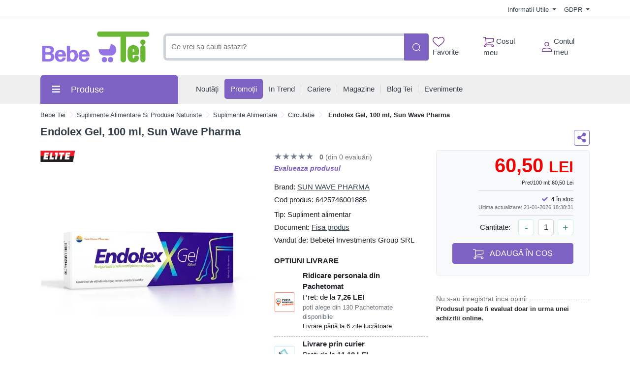

--- FILE ---
content_type: text/html; charset=UTF-8
request_url: https://comenzi.bebetei.ro/fise-produs/fisa-produs-endolex-gel-100-ml-sun-wave-pharma-p130014
body_size: 62270
content:
<!doctype html>
<html lang="en">
<head>
    <meta http-equiv="X-UA-Compatible" content="IE=edge">
    <![endif]-->
    <meta name="author" content="S.C. Bebe Tei S.R.L.">
    <!-- Favicons Icon -->
    <link rel="apple-touch-icon" sizes="57x57" href="https://comenzi.bebetei.ro/themes/bootstrap5/images/favicon/apple-icon-57x57.png">
    <link rel="apple-touch-icon" sizes="60x60" href="https://comenzi.bebetei.ro/themes/bootstrap5/images/favicon/apple-icon-60x60.png">
    <link rel="apple-touch-icon" sizes="72x72" href="https://comenzi.bebetei.ro/themes/bootstrap5/images/favicon/apple-icon-72x72.png">
    <link rel="apple-touch-icon" sizes="76x76" href="https://comenzi.bebetei.ro/themes/bootstrap5/images/favicon/apple-icon-76x76.png">
    <link rel="apple-touch-icon" sizes="114x114" href="https://comenzi.bebetei.ro/themes/bootstrap5/images/favicon/apple-icon-114x114.png">
    <link rel="apple-touch-icon" sizes="120x120" href="https://comenzi.bebetei.ro/themes/bootstrap5/images/favicon/apple-icon-120x120.png">
    <link rel="apple-touch-icon" sizes="144x144" href="https://comenzi.bebetei.ro/themes/bootstrap5/images/favicon/apple-icon-144x144.png">
    <link rel="apple-touch-icon" sizes="152x152" href="https://comenzi.bebetei.ro/themes/bootstrap5/images/favicon/apple-icon-152x152.png">
    <link rel="apple-touch-icon" sizes="180x180" href="https://comenzi.bebetei.ro/themes/bootstrap5/images/favicon/apple-icon-180x180.png">
    <link rel="icon" type="image/png" sizes="192x192"  href="https://comenzi.bebetei.ro/themes/bootstrap5/images/favicon/android-icon-192x192.png">
    <link rel="icon" type="image/png" sizes="32x32" href="https://comenzi.bebetei.ro/themes/bootstrap5/images/favicon/favicon-32x32.png">
    <link rel="icon" type="image/png" sizes="96x96" href="https://comenzi.bebetei.ro/themes/bootstrap5/images/favicon/favicon-96x96.png">
    <link rel="icon" type="image/png" sizes="16x16" href="https://comenzi.bebetei.ro/themes/bootstrap5/images/favicon/favicon-16x16.png">
    <meta name="msapplication-TileColor" content="#ffffff">
    <meta name="msapplication-TileImage" content="/ms-icon-144x144.png">
    <meta name="theme-color" content="#ffffff">

    <title>Fisa produs Endolex Gel, 100 ml, Sun Wave Pharma : Bebe Tei</title>
            <meta name="description" content="Pret: 60,50 Lei - Fisa produs Endolex gel conține o combinație de extracte de viță-de-vie roșie și castan. Aceste ingrediente contribuie la calmarea picioarele grele și obosite.Camforul și mentolul au efect răcoritor.Ingr">
    
            <meta name="keywords" content="fisa produs,suplimente alimentare si produse naturiste,suplimente alimentare,circulatie,Endolex,Gel,100,ml,Sun,Wave,Pharma,suplimente circulatie periferica">
        <meta name="dcterms.format" content="text/html" />
            <meta name="google-site-verification" content="d7enKm8yZbtDeekjNXZwzA3VMF2SktSHv48I6H9kA24" />
                <meta name="facebook-domain-verification" content="qyel4r072eswc8w4nv0wdvj3yifoq7" />
        <meta name="dcterms.title" content="Fisa produs Endolex Gel, 100 ml, Sun Wave Pharma :  Bebe Tei"/>
    <meta name="dcterms.creator" content="S.C. Bebe Tei S.R.L." />
            <meta property="DC.Description" xml:lang="RO" lang="ro" content="Pret: 60,50 Lei - Fisa produs Endolex gel conține o combinație de extracte de viță-de-vie roșie și castan. Aceste ingrediente contribuie la calmarea picioarele grele și obosite.Camforul și mentolul au efect răcoritor.Ingr"/>
        <meta name="dcterms.rights" content="Copyright 2026, S.C. Bebe Tei S.R.L." />
    <meta name="dcterms.language" content="RO" />

    <meta property="og:url" content="https://comenzi.bebetei.ro/fise-produs/fisa-produs-endolex-gel-100-ml-sun-wave-pharma-p130014" />
    <meta property="og:type" content="product" />
    <meta property="og:title" content="Fisa produs Endolex Gel, 100 ml, Sun Wave Pharma :  Bebe Tei" />
            <meta property="og:description" content="Pret: 60,50 Lei - Fisa produs Endolex gel conține o combinație de extracte de viță-de-vie roșie și castan. Aceste ingrediente contribuie la calmarea picioarele grele și obosite.Camforul și mentolul au efect răcoritor.Ingr" />
                <meta property="og:image" content="https://media.bebetei.ro/gallery/34317/endolex-gel-100-ml-sun-wave-pharma-4762.jpg" />
    
    <meta name="twitter:title" content="Fisa produs Endolex Gel, 100 ml, Sun Wave Pharma :  Bebe Tei" />
            <meta name="twitter:card" content="Pret: 60,50 Lei - Fisa produs Endolex gel conține" />
        <meta name="twitter:description" content="Pret: 60,50 Lei - Fisa produs Endolex gel conține o combinație de extracte de viță-de-vie roșie și castan. Aceste ingrediente contribuie la calmarea picioarele grele și obosite.Camforul și mentolul au efect răcoritor.Ingr" />
                <meta name="twitter:image" content="https://media.bebetei.ro/gallery/34317/endolex-gel-100-ml-sun-wave-pharma-4762.jpg" />
    
    <link rel="canonical" href="https://comenzi.bebetei.ro/suplimente-alimentare-si-produse-naturiste/suplimente-alimentare/circulatie/endolex-gel-100-ml-sun-wave-pharma-p130014" />
    <!-- Mobile Specific -->
    <meta name="viewport" content="width=device-width, initial-scale=1">

    <meta name="msvalidate.01" content="7D9B0DD3C14D73DDE9013F5BCB7C71A4" />

    
    <!-- CSS Style -->
        <link rel='stylesheet' type='text/css' href='https://comenzi.bebetei.ro/themes/bootstrap5/assets/css/styles.css?v=2026012201' media='screen' />
<link rel='stylesheet' type='text/css' href='https://comenzi.bebetei.ro/assets/cache/0184730246a18ed3e538a4725e54ff4c_mod_de0c8c8670399922b7af2f4db5cbf1eb.css?v=2026012201' media='screen' />
    <link rel='stylesheet' type='text/css' href='https://comenzi.bebetei.ro/themes/bootstrap5/assets/css/font-awesome.min.css?v=2026012201' media='screen' />
<link rel='stylesheet' type='text/css' href='https://comenzi.bebetei.ro/assets/cache/0184730246a18ed3e538a4725e54ff4c_mod_de0c8c8670399922b7af2f4db5cbf1eb.css?v=2026012201' media='screen' />
    <link rel='stylesheet' type='text/css' href='https://comenzi.bebetei.ro/themes/bootstrap5/assets/css/gdpr.css?v=2026012201' media='screen' />
<link rel='stylesheet' type='text/css' href='https://comenzi.bebetei.ro/assets/cache/0184730246a18ed3e538a4725e54ff4c_mod_de0c8c8670399922b7af2f4db5cbf1eb.css?v=2026012201' media='screen' />

    <!-- Google Tag Manager -->
<script>(function(w,d,s,l,i){w[l]=w[l]||[];w[l].push({'gtm.start':
new Date().getTime(),event:'gtm.js'});var f=d.getElementsByTagName(s)[0],
j=d.createElement(s),dl=l!='dataLayer'?'&l='+l:'';j.async=true;j.src=
'https://www.googletagmanager.com/gtm.js?id='+i+dl;f.parentNode.insertBefore(j,f);
})(window,document,'script','dataLayer','GTM-P9B6GXB');</script>
<!-- End Google Tag Manager -->
    
    
    
    </head>
<body class="mt-mobile " >
     <!-- Google Tag Manager (noscript) -->
<noscript><iframe src="https://www.googletagmanager.com/ns.html?id=GTM-P9B6GXB"
height="0" width="0" style="display:none;visibility:hidden"></iframe></noscript>
<!-- End Google Tag Manager (noscript) -->    <header>
    
    
    <div id="top-links-wrapper">
        <div class="container">
                        <div class="row">
                <div class="col-12 text-center">
                                    </div>
            </div>
            <div class="row">
                <div class="col-12 align-items-center d-flex justify-content-between py-2">
                    <div id="header-links-left">
                                            </div>
                    <div id="header-links-right" class="align-items-center d-flex justify-content-between">
                                                <div class="dropdown me-3">
                            <a href="#" class="dropdown-toggle" type="button" data-bs-toggle="dropdown">
                                Informatii Utile                                <span class="caret"></span>
                            </a>
                            <ul class="dropdown-menu">
                                <li><a class="dropdown-item" href="https://comenzi.bebetei.ro/despre-noi"> Despre Noi </a></li>
                                <li><a class="dropdown-item" href="https://comenzi.bebetei.ro/cum-comand"> Cum Comand </a></li>
                                <li><a class="dropdown-item" href="https://comenzi.bebetei.ro/transport-si-plata"> Transport & Plata </a></li>
                                <li><a class="dropdown-item" href="https://comenzi.bebetei.ro/termeni-si-conditii"> Termeni si Conditii de Utilizare </a></li>
                                <li><a class="dropdown-item" href="https://comenzi.bebetei.ro/returnare-si-garantie"> Returnare & Garantie </a></li>
                                <li><a class="dropdown-item" href="https://comenzi.bebetei.ro/intrebari-frecvente"> Intrebari Frecvente </a></li>
                            </ul>
                        </div>

                        <div class="dropdown  ">
                            <a href="#" class="dropdown-toggle" data-bs-toggle="dropdown">
                                GDPR                                <span class="caret"></span>
                            </a>
                            <ul class="dropdown-menu">
                                <li><a class="dropdown-item" href="https://comenzi.bebetei.ro/politica-de-utilizare-cookie">Politica utilizare Cookie</a></li>
                                <li><a class="dropdown-item" href="https://comenzi.bebetei.ro/politica-de-confidentialitate">Politica confidentialitate date personale</a></li>
                            </ul>
                        </div>
                                            </div>
                </div>
            </div>
        </div>
    </div>
    <div id="header-search">
        <div class="container">
            <div class="row">
                <div class="col-12 d-flex align-items-center justify-content-between">
                    <a title="Bebe Tei" href="https://comenzi.bebetei.ro/" class="desktop-logo d-inline-block">
                        <img class="logo" alt="Bebe Tei" src="https://comenzi.bebetei.ro/themes/bootstrap5/images/logo.png" width="230" height="66">
                    </a>

                    <div id="searchFormWrapper">
                        <form id="search-form" action="#" method="get" class="d-flex justify-content-between">
                            <input id="desktop-search" type="text" name="q" placeholder="Ce vrei sa cauti astazi?"
                                   class="form-control search-input" value="" maxlength="128" autocomplete="off">
                            <button type="submit" title="Cauta" class="btn btn-primary search-btn"
                                    id="submit-button">
                                <img class="icon-white" src="https://comenzi.bebetei.ro/themes/bootstrap5/assets/icons/search-icon-white.svg" alt="Cauta" width="18" height="18">
                                <img class="icon-green" src="https://comenzi.bebetei.ro/themes/bootstrap5/assets/icons/search-icon-green.svg" alt="Cauta" width="18" height="18">
                            </button>
                        </form>
                    </div>

                    <div class="align-items-center d-flex justify-content-between">
                        <div class="position-relative">
                            <a href="https://comenzi.bebetei.ro/dashboard/favorite" id="top-wishlist" class="d-inline-block me-2 p-2">
                                <img src="https://comenzi.bebetei.ro/themes/bootstrap5/assets/icons/favorite-icon-green.svg" alt="" width="24" height="20"> Favorite
                                                            </a>
                        </div>
                        <div class="position-relative">
                            <a href="#" id="top-cart-btn" class="d-inline-block me-2 p-2 position-relative">
                                <img id="top-cart-btn-icon" src="https://comenzi.bebetei.ro/themes/bootstrap5/assets/icons/cart-icon-green.svg" alt="Cos cumparaturi" width="22" height="21"> Cosul meu
                            </a>
                            <div id="cart-popup">
    <div class="cart-popup-content">
        <div class="header mb-3">
            <h5 class="title text-bold-600">PRODUSE ADAUGATE IN COS</h5>

            <span class="undo d-none">
                Obiect sters                <a href="#0">Anuleaza</a>
            </span>
        </div>

        <div class="body">
            <ul></ul>
        </div>

        <div class="footer">
                        <div id="cart-taxes"></div>
            <div id="cart-total" class="mb-3"></div>
            <div class="text-center">
                <a href="https://comenzi.bebetei.ro/cart" class="btn btn-primary w-100">
                    <img src="https://comenzi.bebetei.ro/themes/bootstrap5/assets/icons/cart-icon-white.svg" width="22" height="21" alt="Cos cumparaturi" class="me-2">
                    Cumpara                </a>
            </div>
        </div>
    </div>
</div>
                        </div>
                        <div class="position-relative">
                            <a href="https://comenzi.bebetei.ro/contul-meu" class="align-items-center d-flex p-2 pe-0">
                                <img class="me-1" src="https://comenzi.bebetei.ro/themes/bootstrap5/assets/icons/account-icon-green.svg"
                                     alt="" aria-hidden="true" width="20" height="20">
                                <div class="d-flex" style="flex-direction: column;">
                                    <span>Contul meu</span>
                                                                    </div>
                            </a>
                        </div>
                    </div>
                </div>
            </div>
        </div>
    </div>
    <div id="header-nav" class="header-nav grey-bg">
        <div class="container">
            
            <div class="row">
                <div class="col-12 position-relative">
                    <div class="d-flex align-items-center justify-content-between mobile-header">
                        <div id="header-left">
                            <a href="#" class="mobile-menu-btn me-3 closed js-mobile-menu" aria-label="Meniu"></a>

                            <a title="Bebe Tei" href="https://comenzi.bebetei.ro/" class="d-inline-block">
                                <img alt="Bebe Tei" src="https://comenzi.bebetei.ro/themes/bootstrap5/images/logo.png" width="100" height="29">
                            </a>
                        </div>
                        <div id="header-right" class="align-items-center d-flex">
                            <a href="https://comenzi.bebetei.ro/dashboard/favorite" class="d-inline-block p-2 position-relative" id="top-mobile-wishlist">
                                <img src="https://comenzi.bebetei.ro/themes/bootstrap5/assets/icons/favorite-icon.svg" alt="Favorite" width="24" height="20">                                                        </a><a href="https://comenzi.bebetei.ro/cart" class="d-inline-block p-2 position-relative" id="top-mobile-cart-btn">
                                <img src="https://comenzi.bebetei.ro/themes/bootstrap5/assets/icons/cart-icon.svg" alt="Cos cumparaturi" width="22" height="21">
                            </a><a href="https://comenzi.bebetei.ro/contul-meu" class="align-items-center d-flex p-2 pe-0" style="flex-direction: column;">
                                <img src="https://comenzi.bebetei.ro/themes/bootstrap5/assets/icons/account-icon.svg" alt="Contul meu" width="20" height="20" style="margin-bottom: 3px;">
                                                            </a>
                        </div>
                    </div>
                    <nav id="main-site-nav" aria-label="Navigare principală">
                        <ul>
                            <li>
                                <a href="#" class="js-desktop-menu-title">
                                    <i class="fas fa-bars"></i><span>Produse</span>
                                </a>
                            </li>
                            <li>
                                <a href="https://comenzi.bebetei.ro/noutati">
                                    <span>Noutăți</span>
                                </a>
                            </li>
                            <li>
                                <a class="promotions-link" href="https://comenzi.bebetei.ro/campanii-promotionale">
                                    <span>Promoții</span>
                                </a>
                            </li>
                            <li>
                                <a href="https://comenzi.bebetei.ro/in-trend">
                                    <span>In Trend</span>
                                </a>
                            </li>
                            <li>
                                <a href="https://comenzi.bebetei.ro/cariere">
                                    <span>Cariere</span>
                                </a>
                            </li>
                            <li>
                                <a href="https://comenzi.bebetei.ro/retea-magazine">
                                    <span>Magazine</span>
                                </a>
                            </li>
                            <li>
                                <a href="https://comenzi.bebetei.ro/blog-tei">
                                    <span>Blog Tei</span>
                                </a>
                            </li>
                            <li>
                                <a href="https://comenzi.bebetei.ro/evenimente-bebe-tei">
                                    <span>Evenimente</span>
                                </a>
                            </li>
                                                    </ul>
                    </nav>

                    <div id="main-menu" >
                        <div id="mobile-menu-header-elements">
                            <a href="#" class="mobile-menu-btn-2 js-mobile-menu" aria-label="Meniu principal"></a>

                            <a title="Bebe Tei" href="https://comenzi.bebetei.ro/" class="desktop-logo d-inline-block">
                                <picture class="d-block">
                                    <!--                            <source srcset="--><!--" type="image/webp">-->
                                    <!--                            <source srcset="--><!--" type="image/jpeg">-->
                                    <img src="https://comenzi.bebetei.ro/themes/bootstrap5/images/logo.png"
                                         alt="Bebe Tei"
                                         width="130">
                                </picture>
                            </a>
                        </div>
                        <nav aria-label="Meniu categorii produse">
                            <ul>
                                                                                                            <li class="level-1 has-submenu cat-10001031">
                                            <div class="align-items-center d-flex justify-content-center">
                                                <a class="d-inline-block level-1-link" href="https://comenzi.bebetei.ro/ingrijire-bebe-si-mama/">
                                                    <i class="fa fa-child me-1"></i> Ingrijire bebe si mama                                                </a>
                                                                                                    <i class="fas fa-chevron-down submenu-icon p-2 pe-0 d-lg-none"></i>
                                                                                            </div>
                                                                                            <ul class="submenu">
                                                                                                            <li class="level-2 has-submenu ">
                                                            <div class="align-items-center d-flex justify-content-center">
                                                                <a class="d-inline-block level-2-link" href="https://comenzi.bebetei.ro/ingrijire-bebe-si-mama/ingrijire-bebelusi/">
                                                                    Ingrijire bebelusi                                                                </a>
                                                                                                                                    <i class="fas fa-chevron-down submenu-icon p-2 pe-0 d-lg-none"></i>
                                                                    <i class="fas fa-chevron-circle-right submenu-icon d-none d-lg-block"></i>
                                                                                                                            </div>

                                                                                                                                                                                            <ul class="submenu">
                                                                                                                                            <li class="level-3">
                                                                            <a class="d-inline-block" href="https://comenzi.bebetei.ro/ingrijire-bebe-si-mama/ingrijire-bebelusi/creme-si-produse-de-ingrijire-bebe/">
                                                                                Creme si produse de ingrijire bebe                                                                            </a>
                                                                        </li>
                                                                                                                                            <li class="level-3">
                                                                            <a class="d-inline-block" href="https://comenzi.bebetei.ro/ingrijire-bebe-si-mama/ingrijire-bebelusi/ingrijire-unghii-bebe/">
                                                                                Ingrijire unghii bebe                                                                            </a>
                                                                        </li>
                                                                                                                                            <li class="level-3">
                                                                            <a class="d-inline-block" href="https://comenzi.bebetei.ro/ingrijire-bebe-si-mama/ingrijire-bebelusi/preventie-ingrijire-eritem-fesier/">
                                                                                Preventie - ingrijire eritem fesier                                                                            </a>
                                                                        </li>
                                                                                                                                            <li class="level-3">
                                                                            <a class="d-inline-block" href="https://comenzi.bebetei.ro/ingrijire-bebe-si-mama/ingrijire-bebelusi/produse-de-spalare-bebelusi-si-copii/">
                                                                                Produse de spalare bebelusi si copii                                                                            </a>
                                                                        </li>
                                                                                                                                            <li class="level-3">
                                                                            <a class="d-inline-block" href="https://comenzi.bebetei.ro/ingrijire-bebe-si-mama/ingrijire-bebelusi/ser-fiziologic/">
                                                                                Ser fiziologic                                                                            </a>
                                                                        </li>
                                                                                                                                            <li class="level-3">
                                                                            <a class="d-inline-block" href="https://comenzi.bebetei.ro/ingrijire-bebe-si-mama/ingrijire-bebelusi/seturi-ingrijire/">
                                                                                Seturi ingrijire                                                                            </a>
                                                                        </li>
                                                                    
                                                                                                                                    </ul>
                                                                                                                    </li>
                                                                                                            <li class="level-2 has-submenu ">
                                                            <div class="align-items-center d-flex justify-content-center">
                                                                <a class="d-inline-block level-2-link" href="https://comenzi.bebetei.ro/ingrijire-bebe-si-mama/ingrijire-orala/">
                                                                    Ingrijire orala                                                                </a>
                                                                                                                                    <i class="fas fa-chevron-down submenu-icon p-2 pe-0 d-lg-none"></i>
                                                                    <i class="fas fa-chevron-circle-right submenu-icon d-none d-lg-block"></i>
                                                                                                                            </div>

                                                                                                                                                                                            <ul class="submenu">
                                                                                                                                            <li class="level-3">
                                                                            <a class="d-inline-block" href="https://comenzi.bebetei.ro/ingrijire-bebe-si-mama/ingrijire-orala/degetare/">
                                                                                Degetare                                                                            </a>
                                                                        </li>
                                                                                                                                            <li class="level-3">
                                                                            <a class="d-inline-block" href="https://comenzi.bebetei.ro/ingrijire-bebe-si-mama/ingrijire-orala/geluri-gingivale/">
                                                                                Geluri gingivale                                                                            </a>
                                                                        </li>
                                                                                                                                            <li class="level-3">
                                                                            <a class="d-inline-block" href="https://comenzi.bebetei.ro/ingrijire-bebe-si-mama/ingrijire-orala/inele-gingivale/">
                                                                                Inele Gingivale                                                                            </a>
                                                                        </li>
                                                                                                                                            <li class="level-3">
                                                                            <a class="d-inline-block" href="https://comenzi.bebetei.ro/ingrijire-bebe-si-mama/ingrijire-orala/jucarii-dentitie/">
                                                                                Jucarii dentitie                                                                            </a>
                                                                        </li>
                                                                                                                                            <li class="level-3">
                                                                            <a class="d-inline-block" href="https://comenzi.bebetei.ro/ingrijire-bebe-si-mama/ingrijire-orala/pasta-de-dinti-pentru-copii/">
                                                                                Pasta de dinti pentru copii                                                                            </a>
                                                                        </li>
                                                                                                                                            <li class="level-3">
                                                                            <a class="d-inline-block" href="https://comenzi.bebetei.ro/ingrijire-bebe-si-mama/ingrijire-orala/periute-dinti-bebelusi-si-copii/">
                                                                                Periute dinti bebelusi si copii                                                                            </a>
                                                                        </li>
                                                                    
                                                                                                                                    </ul>
                                                                                                                    </li>
                                                                                                            <li class="level-2 has-submenu ">
                                                            <div class="align-items-center d-flex justify-content-center">
                                                                <a class="d-inline-block level-2-link" href="https://comenzi.bebetei.ro/ingrijire-bebe-si-mama/maternitate-si-lauzie/">
                                                                    Maternitate si lauzie                                                                </a>
                                                                                                                                    <i class="fas fa-chevron-down submenu-icon p-2 pe-0 d-lg-none"></i>
                                                                    <i class="fas fa-chevron-circle-right submenu-icon d-none d-lg-block"></i>
                                                                                                                            </div>

                                                                                                                                                                                            <ul class="submenu">
                                                                                                                                            <li class="level-3">
                                                                            <a class="d-inline-block" href="https://comenzi.bebetei.ro/ingrijire-bebe-si-mama/maternitate-si-lauzie/absorbante-postnatale/">
                                                                                Absorbante Postnatale                                                                            </a>
                                                                        </li>
                                                                                                                                            <li class="level-3">
                                                                            <a class="d-inline-block" href="https://comenzi.bebetei.ro/ingrijire-bebe-si-mama/maternitate-si-lauzie/centuri-abdominale/">
                                                                                Centuri abdominale                                                                            </a>
                                                                        </li>
                                                                                                                                            <li class="level-3">
                                                                            <a class="d-inline-block" href="https://comenzi.bebetei.ro/ingrijire-bebe-si-mama/maternitate-si-lauzie/chiloti-gravide/">
                                                                                Chiloti gravide                                                                            </a>
                                                                        </li>
                                                                                                                                            <li class="level-3">
                                                                            <a class="d-inline-block" href="https://comenzi.bebetei.ro/ingrijire-bebe-si-mama/maternitate-si-lauzie/lenjerie-modelatoare/">
                                                                                Lenjerie modelatoare                                                                            </a>
                                                                        </li>
                                                                                                                                            <li class="level-3">
                                                                            <a class="d-inline-block" href="https://comenzi.bebetei.ro/ingrijire-bebe-si-mama/maternitate-si-lauzie/perne-de-alaptat-si-sprijin/">
                                                                                Perne de Alaptat si Sprijin                                                                            </a>
                                                                        </li>
                                                                                                                                            <li class="level-3">
                                                                            <a class="d-inline-block" href="https://comenzi.bebetei.ro/ingrijire-bebe-si-mama/maternitate-si-lauzie/pozitionatoare/">
                                                                                Pozitionatoare                                                                            </a>
                                                                        </li>
                                                                                                                                            <li class="level-3">
                                                                            <a class="d-inline-block" href="https://comenzi.bebetei.ro/ingrijire-bebe-si-mama/maternitate-si-lauzie/produse-ingrijire-sani/">
                                                                                Produse ingrijire sani                                                                            </a>
                                                                        </li>
                                                                                                                                            <li class="level-3">
                                                                            <a class="d-inline-block" href="https://comenzi.bebetei.ro/ingrijire-bebe-si-mama/maternitate-si-lauzie/sutiene-si-bustiere-de-alaptat/">
                                                                                Sutiene si bustiere de alaptat                                                                            </a>
                                                                        </li>
                                                                    
                                                                                                                                    </ul>
                                                                                                                    </li>
                                                                                                            <li class="level-2 has-submenu ">
                                                            <div class="align-items-center d-flex justify-content-center">
                                                                <a class="d-inline-block level-2-link" href="https://comenzi.bebetei.ro/ingrijire-bebe-si-mama/scutece-si-servetele/">
                                                                    Scutece si servetele                                                                </a>
                                                                                                                                    <i class="fas fa-chevron-down submenu-icon p-2 pe-0 d-lg-none"></i>
                                                                    <i class="fas fa-chevron-circle-right submenu-icon d-none d-lg-block"></i>
                                                                                                                            </div>

                                                                                                                                                                                            <ul class="submenu">
                                                                                                                                            <li class="level-3">
                                                                            <a class="d-inline-block" href="https://comenzi.bebetei.ro/ingrijire-bebe-si-mama/scutece-si-servetele/aleze/">
                                                                                Aleze                                                                            </a>
                                                                        </li>
                                                                                                                                            <li class="level-3">
                                                                            <a class="d-inline-block" href="https://comenzi.bebetei.ro/ingrijire-bebe-si-mama/scutece-si-servetele/cosuri-pentru-scutece/">
                                                                                Cosuri pentru scutece                                                                            </a>
                                                                        </li>
                                                                                                                                            <li class="level-3">
                                                                            <a class="d-inline-block" href="https://comenzi.bebetei.ro/ingrijire-bebe-si-mama/scutece-si-servetele/scutece-chilotei/">
                                                                                Scutece chilotei                                                                            </a>
                                                                        </li>
                                                                                                                                            <li class="level-3">
                                                                            <a class="d-inline-block" href="https://comenzi.bebetei.ro/ingrijire-bebe-si-mama/scutece-si-servetele/scutece-de-schimb/">
                                                                                Scutece de schimb                                                                            </a>
                                                                        </li>
                                                                                                                                            <li class="level-3">
                                                                            <a class="d-inline-block" href="https://comenzi.bebetei.ro/ingrijire-bebe-si-mama/scutece-si-servetele/scutece-pentru-baie/">
                                                                                Scutece pentru baie                                                                            </a>
                                                                        </li>
                                                                                                                                            <li class="level-3">
                                                                            <a class="d-inline-block" href="https://comenzi.bebetei.ro/ingrijire-bebe-si-mama/scutece-si-servetele/servetele-pentru-dezinfectare/">
                                                                                Servetele pentru dezinfectare                                                                            </a>
                                                                        </li>
                                                                                                                                            <li class="level-3">
                                                                            <a class="d-inline-block" href="https://comenzi.bebetei.ro/ingrijire-bebe-si-mama/scutece-si-servetele/servetele-umede/">
                                                                                Servetele umede                                                                            </a>
                                                                        </li>
                                                                                                                                            <li class="level-3">
                                                                            <a class="d-inline-block" href="https://comenzi.bebetei.ro/ingrijire-bebe-si-mama/scutece-si-servetele/servetele-uscate/">
                                                                                Servetele uscate                                                                            </a>
                                                                        </li>
                                                                    
                                                                                                                                    </ul>
                                                                                                                    </li>
                                                                                                            <li class="level-2 has-submenu ">
                                                            <div class="align-items-center d-flex justify-content-center">
                                                                <a class="d-inline-block level-2-link" href="https://comenzi.bebetei.ro/ingrijire-bebe-si-mama/spalat-si-curatenie/">
                                                                    Spalat si curatenie                                                                </a>
                                                                                                                                    <i class="fas fa-chevron-down submenu-icon p-2 pe-0 d-lg-none"></i>
                                                                    <i class="fas fa-chevron-circle-right submenu-icon d-none d-lg-block"></i>
                                                                                                                            </div>

                                                                                                                                                                                            <ul class="submenu">
                                                                                                                                            <li class="level-3">
                                                                            <a class="d-inline-block" href="https://comenzi.bebetei.ro/ingrijire-bebe-si-mama/spalat-si-curatenie/balsam-rufe/">
                                                                                Balsam rufe                                                                            </a>
                                                                        </li>
                                                                                                                                            <li class="level-3">
                                                                            <a class="d-inline-block" href="https://comenzi.bebetei.ro/ingrijire-bebe-si-mama/spalat-si-curatenie/detergent/">
                                                                                Detergent                                                                            </a>
                                                                        </li>
                                                                                                                                            <li class="level-3">
                                                                            <a class="d-inline-block" href="https://comenzi.bebetei.ro/ingrijire-bebe-si-mama/spalat-si-curatenie/dezinfectanti-si-solutii-de-curatare/">
                                                                                Dezinfectanti si solutii de curatare                                                                            </a>
                                                                        </li>
                                                                                                                                            <li class="level-3">
                                                                            <a class="d-inline-block" href="https://comenzi.bebetei.ro/ingrijire-bebe-si-mama/spalat-si-curatenie/intretinere-si-curatenie/">
                                                                                Intretinere si Curatenie                                                                            </a>
                                                                        </li>
                                                                                                                                            <li class="level-3">
                                                                            <a class="d-inline-block" href="https://comenzi.bebetei.ro/ingrijire-bebe-si-mama/spalat-si-curatenie/odorizant-camera/">
                                                                                Odorizant Camera                                                                            </a>
                                                                        </li>
                                                                                                                                            <li class="level-3">
                                                                            <a class="d-inline-block" href="https://comenzi.bebetei.ro/ingrijire-bebe-si-mama/spalat-si-curatenie/perii-curatare-biberoane/">
                                                                                Perii curatare biberoane                                                                            </a>
                                                                        </li>
                                                                                                                                            <li class="level-3">
                                                                            <a class="d-inline-block" href="https://comenzi.bebetei.ro/ingrijire-bebe-si-mama/spalat-si-curatenie/solutii-spalat-biberoane/">
                                                                                Solutii spalat biberoane                                                                            </a>
                                                                        </li>
                                                                    
                                                                                                                                    </ul>
                                                                                                                    </li>
                                                                                                    </ul>
                                                                                    </li>
                                                                            <li class="level-1 has-submenu cat-476">
                                            <div class="align-items-center d-flex justify-content-center">
                                                <a class="d-inline-block level-1-link" href="https://comenzi.bebetei.ro/hrana-bebe-si-copii/">
                                                    <i class="fa fa-baby me-1"></i> Hrana Bebe si Copii                                                </a>
                                                                                                    <i class="fas fa-chevron-down submenu-icon p-2 pe-0 d-lg-none"></i>
                                                                                            </div>
                                                                                            <ul class="submenu">
                                                                                                            <li class="level-2 has-submenu ">
                                                            <div class="align-items-center d-flex justify-content-center">
                                                                <a class="d-inline-block level-2-link" href="https://comenzi.bebetei.ro/hrana-bebe-si-copii/alimentatie-bebelusi-si-copii/">
                                                                    Alimentatie bebelusi si copii                                                                </a>
                                                                                                                                    <i class="fas fa-chevron-down submenu-icon p-2 pe-0 d-lg-none"></i>
                                                                    <i class="fas fa-chevron-circle-right submenu-icon d-none d-lg-block"></i>
                                                                                                                            </div>

                                                                                                                                                                                            <ul class="submenu">
                                                                                                                                            <li class="level-3">
                                                                            <a class="d-inline-block" href="https://comenzi.bebetei.ro/hrana-bebe-si-copii/alimentatie-bebelusi-si-copii/apa-pentru-bebelusi/">
                                                                                Apa pentru bebelusi                                                                            </a>
                                                                        </li>
                                                                                                                                            <li class="level-3">
                                                                            <a class="d-inline-block" href="https://comenzi.bebetei.ro/hrana-bebe-si-copii/alimentatie-bebelusi-si-copii/biscuiti/">
                                                                                Biscuiti                                                                            </a>
                                                                        </li>
                                                                                                                                            <li class="level-3">
                                                                            <a class="d-inline-block" href="https://comenzi.bebetei.ro/hrana-bebe-si-copii/alimentatie-bebelusi-si-copii/cereale-copii/">
                                                                                Cereale copii                                                                            </a>
                                                                        </li>
                                                                                                                                            <li class="level-3">
                                                                            <a class="d-inline-block" href="https://comenzi.bebetei.ro/hrana-bebe-si-copii/alimentatie-bebelusi-si-copii/deserturi-si-iaurturi/">
                                                                                Deserturi si iaurturi                                                                            </a>
                                                                        </li>
                                                                                                                                            <li class="level-3">
                                                                            <a class="d-inline-block" href="https://comenzi.bebetei.ro/hrana-bebe-si-copii/alimentatie-bebelusi-si-copii/piureuri-si-borcanele-pentru-bebelusi/">
                                                                                Piureuri si borcanele pentru bebelusi                                                                            </a>
                                                                        </li>
                                                                                                                                            <li class="level-3">
                                                                            <a class="d-inline-block" href="https://comenzi.bebetei.ro/hrana-bebe-si-copii/alimentatie-bebelusi-si-copii/sucuri-copii/">
                                                                                Sucuri Copii                                                                            </a>
                                                                        </li>
                                                                    
                                                                                                                                    </ul>
                                                                                                                    </li>
                                                                                                            <li class="level-2 has-submenu ">
                                                            <div class="align-items-center d-flex justify-content-center">
                                                                <a class="d-inline-block level-2-link" href="https://comenzi.bebetei.ro/hrana-bebe-si-copii/formule-lapte-praf-bebe/">
                                                                    Formule lapte praf bebe                                                                </a>
                                                                                                                                    <i class="fas fa-chevron-down submenu-icon p-2 pe-0 d-lg-none"></i>
                                                                    <i class="fas fa-chevron-circle-right submenu-icon d-none d-lg-block"></i>
                                                                                                                            </div>

                                                                                                                                                                                            <ul class="submenu">
                                                                                                                                            <li class="level-3">
                                                                            <a class="d-inline-block" href="https://comenzi.bebetei.ro/hrana-bebe-si-copii/formule-lapte-praf-bebe/formule-lapte-praf-de-crestere/">
                                                                                Formule lapte praf de crestere                                                                            </a>
                                                                        </li>
                                                                                                                                            <li class="level-3">
                                                                            <a class="d-inline-block" href="https://comenzi.bebetei.ro/hrana-bebe-si-copii/formule-lapte-praf-bebe/formule-speciale-lapte-praf/">
                                                                                Formule speciale lapte praf                                                                            </a>
                                                                        </li>
                                                                    
                                                                                                                                    </ul>
                                                                                                                    </li>
                                                                                                            <li class="level-2 ">
                                                            <div class="align-items-center d-flex justify-content-center">
                                                                <a class="d-inline-block level-2-link" href="https://comenzi.bebetei.ro/hrana-bebe-si-copii/nutritie-speciala/">
                                                                    Nutritie Speciala                                                                </a>
                                                                                                                            </div>

                                                                                                                    </li>
                                                                                                    </ul>
                                                                                    </li>
                                                                            <li class="level-1 has-submenu cat-270">
                                            <div class="align-items-center d-flex justify-content-center">
                                                <a class="d-inline-block level-1-link" href="https://comenzi.bebetei.ro/dermato-cosmetice/">
                                                    <i class="fa fa-eye me-1"></i> Dermato-Cosmetice                                                </a>
                                                                                                    <i class="fas fa-chevron-down submenu-icon p-2 pe-0 d-lg-none"></i>
                                                                                            </div>
                                                                                            <ul class="submenu">
                                                                                                            <li class="level-2 ">
                                                            <div class="align-items-center d-flex justify-content-center">
                                                                <a class="d-inline-block level-2-link" href="https://comenzi.bebetei.ro/dermato-cosmetice/apa-termala-dermatologica/">
                                                                    Apa Termala Dermatologica                                                                </a>
                                                                                                                            </div>

                                                                                                                    </li>
                                                                                                            <li class="level-2 has-submenu ">
                                                            <div class="align-items-center d-flex justify-content-center">
                                                                <a class="d-inline-block level-2-link" href="https://comenzi.bebetei.ro/dermato-cosmetice/barbati/">
                                                                    Barbati                                                                </a>
                                                                                                                                    <i class="fas fa-chevron-down submenu-icon p-2 pe-0 d-lg-none"></i>
                                                                    <i class="fas fa-chevron-circle-right submenu-icon d-none d-lg-block"></i>
                                                                                                                            </div>

                                                                                                                                                                                            <ul class="submenu">
                                                                                                                                            <li class="level-3">
                                                                            <a class="d-inline-block" href="https://comenzi.bebetei.ro/dermato-cosmetice/barbati/antiperspirante/">
                                                                                Antiperspirante                                                                            </a>
                                                                        </li>
                                                                                                                                            <li class="level-3">
                                                                            <a class="d-inline-block" href="https://comenzi.bebetei.ro/dermato-cosmetice/barbati/barbierit/">
                                                                                Barbierit                                                                            </a>
                                                                        </li>
                                                                                                                                            <li class="level-3">
                                                                            <a class="d-inline-block" href="https://comenzi.bebetei.ro/dermato-cosmetice/barbati/deodorante/">
                                                                                Deodorante                                                                            </a>
                                                                        </li>
                                                                                                                                            <li class="level-3">
                                                                            <a class="d-inline-block" href="https://comenzi.bebetei.ro/dermato-cosmetice/barbati/hidratare/">
                                                                                Hidratare                                                                            </a>
                                                                        </li>
                                                                                                                                            <li class="level-3">
                                                                            <a class="d-inline-block" href="https://comenzi.bebetei.ro/dermato-cosmetice/barbati/ingrijire-dupa-ras/">
                                                                                Ingrijire dupa Ras                                                                            </a>
                                                                        </li>
                                                                    
                                                                                                                                    </ul>
                                                                                                                    </li>
                                                                                                            <li class="level-2 has-submenu ">
                                                            <div class="align-items-center d-flex justify-content-center">
                                                                <a class="d-inline-block level-2-link" href="https://comenzi.bebetei.ro/dermato-cosmetice/ingrijire-bebe-si-copil/">
                                                                    Ingrijire Bebe si Copil                                                                </a>
                                                                                                                                    <i class="fas fa-chevron-down submenu-icon p-2 pe-0 d-lg-none"></i>
                                                                    <i class="fas fa-chevron-circle-right submenu-icon d-none d-lg-block"></i>
                                                                                                                            </div>

                                                                                                                                                                                            <ul class="submenu">
                                                                                                                                            <li class="level-3">
                                                                            <a class="d-inline-block" href="https://comenzi.bebetei.ro/dermato-cosmetice/ingrijire-bebe-si-copil/creme-si-produse-de-ingrijire-bebe/">
                                                                                Creme si produse de ingrijire bebe                                                                            </a>
                                                                        </li>
                                                                                                                                            <li class="level-3">
                                                                            <a class="d-inline-block" href="https://comenzi.bebetei.ro/dermato-cosmetice/ingrijire-bebe-si-copil/geluri-si-produse-de-igiena-bebe/">
                                                                                Geluri si produse de igiena bebe                                                                            </a>
                                                                        </li>
                                                                                                                                            <li class="level-3">
                                                                            <a class="d-inline-block" href="https://comenzi.bebetei.ro/dermato-cosmetice/ingrijire-bebe-si-copil/prevenire-ingrijire-eritem-fesier/">
                                                                                Prevenire-ingrijire eritem fesier                                                                            </a>
                                                                        </li>
                                                                    
                                                                                                                                    </ul>
                                                                                                                    </li>
                                                                                                            <li class="level-2 has-submenu ">
                                                            <div class="align-items-center d-flex justify-content-center">
                                                                <a class="d-inline-block level-2-link" href="https://comenzi.bebetei.ro/dermato-cosmetice/ingrijire-corp/">
                                                                    Ingrijire corp                                                                </a>
                                                                                                                                    <i class="fas fa-chevron-down submenu-icon p-2 pe-0 d-lg-none"></i>
                                                                    <i class="fas fa-chevron-circle-right submenu-icon d-none d-lg-block"></i>
                                                                                                                            </div>

                                                                                                                                                                                            <ul class="submenu">
                                                                                                                                            <li class="level-3">
                                                                            <a class="d-inline-block" href="https://comenzi.bebetei.ro/dermato-cosmetice/ingrijire-corp/anti-prurit/">
                                                                                Anti-prurit                                                                            </a>
                                                                        </li>
                                                                                                                                            <li class="level-3">
                                                                            <a class="d-inline-block" href="https://comenzi.bebetei.ro/dermato-cosmetice/ingrijire-corp/antiperspirant/">
                                                                                Antiperspirant                                                                            </a>
                                                                        </li>
                                                                                                                                            <li class="level-3">
                                                                            <a class="d-inline-block" href="https://comenzi.bebetei.ro/dermato-cosmetice/ingrijire-corp/celulita/">
                                                                                Celulita                                                                            </a>
                                                                        </li>
                                                                                                                                            <li class="level-3">
                                                                            <a class="d-inline-block" href="https://comenzi.bebetei.ro/dermato-cosmetice/ingrijire-corp/deodorante/">
                                                                                Deodorante                                                                            </a>
                                                                        </li>
                                                                                                                                            <li class="level-3">
                                                                            <a class="d-inline-block" href="https://comenzi.bebetei.ro/dermato-cosmetice/ingrijire-corp/dermatita/">
                                                                                Dermatita                                                                            </a>
                                                                        </li>
                                                                                                                                            <li class="level-3">
                                                                            <a class="d-inline-block" href="https://comenzi.bebetei.ro/dermato-cosmetice/ingrijire-corp/hidratare-corp/">
                                                                                Hidratare corp                                                                            </a>
                                                                        </li>
                                                                                                                                            <li class="level-3">
                                                                            <a class="d-inline-block" href="https://comenzi.bebetei.ro/dermato-cosmetice/ingrijire-corp/igiena-corporala/">
                                                                                Igiena corporala                                                                            </a>
                                                                        </li>
                                                                                                                                            <li class="level-3">
                                                                            <a class="d-inline-block" href="https://comenzi.bebetei.ro/dermato-cosmetice/ingrijire-corp/ingrijirea-mainilor-si-picioarelor/">
                                                                                Ingrijirea Mainilor si Picioarelor                                                                            </a>
                                                                        </li>
                                                                                                                                            <li class="level-3">
                                                                            <a class="d-inline-block" href="https://comenzi.bebetei.ro/dermato-cosmetice/ingrijire-corp/psoriazis/">
                                                                                Psoriazis                                                                            </a>
                                                                        </li>
                                                                                                                                            <li class="level-3">
                                                                            <a class="d-inline-block" href="https://comenzi.bebetei.ro/dermato-cosmetice/ingrijire-corp/vergeturi/">
                                                                                Vergeturi                                                                            </a>
                                                                        </li>
                                                                    
                                                                                                                                    </ul>
                                                                                                                    </li>
                                                                                                            <li class="level-2 has-submenu ">
                                                            <div class="align-items-center d-flex justify-content-center">
                                                                <a class="d-inline-block level-2-link" href="https://comenzi.bebetei.ro/dermato-cosmetice/ingrijire-fata/">
                                                                    Ingrijire fata                                                                </a>
                                                                                                                                    <i class="fas fa-chevron-down submenu-icon p-2 pe-0 d-lg-none"></i>
                                                                    <i class="fas fa-chevron-circle-right submenu-icon d-none d-lg-block"></i>
                                                                                                                            </div>

                                                                                                                                                                                            <ul class="submenu">
                                                                                                                                            <li class="level-3">
                                                                            <a class="d-inline-block" href="https://comenzi.bebetei.ro/dermato-cosmetice/ingrijire-fata/acnee/">
                                                                                Acnee                                                                            </a>
                                                                        </li>
                                                                                                                                            <li class="level-3">
                                                                            <a class="d-inline-block" href="https://comenzi.bebetei.ro/dermato-cosmetice/ingrijire-fata/anti-age/">
                                                                                Anti-Age                                                                            </a>
                                                                        </li>
                                                                                                                                            <li class="level-3">
                                                                            <a class="d-inline-block" href="https://comenzi.bebetei.ro/dermato-cosmetice/ingrijire-fata/ingrijirea-buzelor/">
                                                                                Ingrijirea buzelor                                                                            </a>
                                                                        </li>
                                                                                                                                            <li class="level-3">
                                                                            <a class="d-inline-block" href="https://comenzi.bebetei.ro/dermato-cosmetice/ingrijire-fata/ochi-si-pleoape/">
                                                                                Ochi si Pleoape                                                                            </a>
                                                                        </li>
                                                                                                                                            <li class="level-3">
                                                                            <a class="d-inline-block" href="https://comenzi.bebetei.ro/dermato-cosmetice/ingrijire-fata/pete-pigmentare/">
                                                                                Pete pigmentare                                                                            </a>
                                                                        </li>
                                                                                                                                            <li class="level-3">
                                                                            <a class="d-inline-block" href="https://comenzi.bebetei.ro/dermato-cosmetice/ingrijire-fata/reparare/">
                                                                                Reparare                                                                            </a>
                                                                        </li>
                                                                                                                                            <li class="level-3">
                                                                            <a class="d-inline-block" href="https://comenzi.bebetei.ro/dermato-cosmetice/ingrijire-fata/ten-normal-mixt/">
                                                                                Ten Normal-Mixt                                                                            </a>
                                                                        </li>
                                                                                                                                            <li class="level-3">
                                                                            <a class="d-inline-block" href="https://comenzi.bebetei.ro/dermato-cosmetice/ingrijire-fata/ten-sensibil/">
                                                                                Ten Sensibil                                                                            </a>
                                                                        </li>
                                                                                                                                            <li class="level-3">
                                                                            <a class="d-inline-block" href="https://comenzi.bebetei.ro/dermato-cosmetice/ingrijire-fata/ten-uscat/">
                                                                                Ten Uscat                                                                            </a>
                                                                        </li>
                                                                    
                                                                                                                                    </ul>
                                                                                                                    </li>
                                                                                                            <li class="level-2 has-submenu ">
                                                            <div class="align-items-center d-flex justify-content-center">
                                                                <a class="d-inline-block level-2-link" href="https://comenzi.bebetei.ro/dermato-cosmetice/ingrijirea-parului-si-a-scalpului/">
                                                                    Ingrijirea Parului si a Scalpului                                                                </a>
                                                                                                                                    <i class="fas fa-chevron-down submenu-icon p-2 pe-0 d-lg-none"></i>
                                                                    <i class="fas fa-chevron-circle-right submenu-icon d-none d-lg-block"></i>
                                                                                                                            </div>

                                                                                                                                                                                            <ul class="submenu">
                                                                                                                                            <li class="level-3">
                                                                            <a class="d-inline-block" href="https://comenzi.bebetei.ro/dermato-cosmetice/ingrijirea-parului-si-a-scalpului/antimatreata/">
                                                                                Antimatreata                                                                            </a>
                                                                        </li>
                                                                                                                                            <li class="level-3">
                                                                            <a class="d-inline-block" href="https://comenzi.bebetei.ro/dermato-cosmetice/ingrijirea-parului-si-a-scalpului/densitate-si-volum/">
                                                                                Densitate si Volum                                                                            </a>
                                                                        </li>
                                                                                                                                            <li class="level-3">
                                                                            <a class="d-inline-block" href="https://comenzi.bebetei.ro/dermato-cosmetice/ingrijirea-parului-si-a-scalpului/dermatita-seboreica/">
                                                                                Dermatita Seboreica                                                                            </a>
                                                                        </li>
                                                                                                                                            <li class="level-3">
                                                                            <a class="d-inline-block" href="https://comenzi.bebetei.ro/dermato-cosmetice/ingrijirea-parului-si-a-scalpului/par-deteriorat-si-scalp-deshidratat/">
                                                                                Par deteriorat si Scalp deshidratat                                                                            </a>
                                                                        </li>
                                                                                                                                            <li class="level-3">
                                                                            <a class="d-inline-block" href="https://comenzi.bebetei.ro/dermato-cosmetice/ingrijirea-parului-si-a-scalpului/par-gras/">
                                                                                Par gras                                                                            </a>
                                                                        </li>
                                                                                                                                            <li class="level-3">
                                                                            <a class="d-inline-block" href="https://comenzi.bebetei.ro/dermato-cosmetice/ingrijirea-parului-si-a-scalpului/produse-impotriva-caderii-parului/">
                                                                                Produse impotriva caderii parului                                                                            </a>
                                                                        </li>
                                                                                                                                            <li class="level-3">
                                                                            <a class="d-inline-block" href="https://comenzi.bebetei.ro/dermato-cosmetice/ingrijirea-parului-si-a-scalpului/sampon-uscat-dermato-cosmetic/">
                                                                                Sampon Uscat Dermato-Cosmetic                                                                            </a>
                                                                        </li>
                                                                                                                                            <li class="level-3">
                                                                            <a class="d-inline-block" href="https://comenzi.bebetei.ro/dermato-cosmetice/ingrijirea-parului-si-a-scalpului/scuame/">
                                                                                Scuame                                                                            </a>
                                                                        </li>
                                                                    
                                                                                                                                    </ul>
                                                                                                                    </li>
                                                                                                            <li class="level-2 has-submenu ">
                                                            <div class="align-items-center d-flex justify-content-center">
                                                                <a class="d-inline-block level-2-link" href="https://comenzi.bebetei.ro/dermato-cosmetice/protectie-solara/">
                                                                    Protectie Solara                                                                </a>
                                                                                                                                    <i class="fas fa-chevron-down submenu-icon p-2 pe-0 d-lg-none"></i>
                                                                    <i class="fas fa-chevron-circle-right submenu-icon d-none d-lg-block"></i>
                                                                                                                            </div>

                                                                                                                                                                                            <ul class="submenu">
                                                                                                                                            <li class="level-3">
                                                                            <a class="d-inline-block" href="https://comenzi.bebetei.ro/dermato-cosmetice/protectie-solara/autobronzant/">
                                                                                Autobronzant                                                                            </a>
                                                                        </li>
                                                                                                                                            <li class="level-3">
                                                                            <a class="d-inline-block" href="https://comenzi.bebetei.ro/dermato-cosmetice/protectie-solara/produse-aftersun/">
                                                                                Produse Aftersun                                                                            </a>
                                                                        </li>
                                                                                                                                            <li class="level-3">
                                                                            <a class="d-inline-block" href="https://comenzi.bebetei.ro/dermato-cosmetice/protectie-solara/spf-copii/">
                                                                                SPF Copii                                                                            </a>
                                                                        </li>
                                                                                                                                            <li class="level-3">
                                                                            <a class="d-inline-block" href="https://comenzi.bebetei.ro/dermato-cosmetice/protectie-solara/spf-corp/">
                                                                                SPF Corp                                                                            </a>
                                                                        </li>
                                                                                                                                            <li class="level-3">
                                                                            <a class="d-inline-block" href="https://comenzi.bebetei.ro/dermato-cosmetice/protectie-solara/spf-fata/">
                                                                                SPF Fata                                                                            </a>
                                                                        </li>
                                                                    
                                                                                                                                    </ul>
                                                                                                                    </li>
                                                                                                    </ul>
                                                                                    </li>
                                                                            <li class="level-1 cat-670">
                                            <div class="align-items-center d-flex justify-content-center">
                                                <a class="d-inline-block level-1-link" href="https://comenzi.bebetei.ro/cosmetice-premium/">
                                                    <i class="fa fa-gift me-1"></i> Cosmetice Premium                                                </a>
                                                                                            </div>
                                                                                    </li>
                                                                            <li class="level-1 has-submenu cat-429">
                                            <div class="align-items-center d-flex justify-content-center">
                                                <a class="d-inline-block level-1-link" href="https://comenzi.bebetei.ro/ingrijire-personala/">
                                                    <i class="fa fa-heart me-1"></i> Ingrijire personala                                                </a>
                                                                                                    <i class="fas fa-chevron-down submenu-icon p-2 pe-0 d-lg-none"></i>
                                                                                            </div>
                                                                                            <ul class="submenu">
                                                                                                            <li class="level-2 has-submenu ">
                                                            <div class="align-items-center d-flex justify-content-center">
                                                                <a class="d-inline-block level-2-link" href="https://comenzi.bebetei.ro/ingrijire-personala/aparatura-medicala/">
                                                                    Aparatura Medicala                                                                </a>
                                                                                                                                    <i class="fas fa-chevron-down submenu-icon p-2 pe-0 d-lg-none"></i>
                                                                    <i class="fas fa-chevron-circle-right submenu-icon d-none d-lg-block"></i>
                                                                                                                            </div>

                                                                                                                                                                                            <ul class="submenu">
                                                                                                                                            <li class="level-3">
                                                                            <a class="d-inline-block" href="https://comenzi.bebetei.ro/ingrijire-personala/aparatura-medicala/nebulizatoare/">
                                                                                Nebulizatoare                                                                            </a>
                                                                        </li>
                                                                                                                                            <li class="level-3">
                                                                            <a class="d-inline-block" href="https://comenzi.bebetei.ro/ingrijire-personala/aparatura-medicala/organizatoare-medicamente/">
                                                                                Organizatoare Medicamente                                                                            </a>
                                                                        </li>
                                                                                                                                            <li class="level-3">
                                                                            <a class="d-inline-block" href="https://comenzi.bebetei.ro/ingrijire-personala/aparatura-medicala/pulsoximetre/">
                                                                                Pulsoximetre                                                                            </a>
                                                                        </li>
                                                                                                                                            <li class="level-3">
                                                                            <a class="d-inline-block" href="https://comenzi.bebetei.ro/ingrijire-personala/aparatura-medicala/tensiometre/">
                                                                                Tensiometre                                                                            </a>
                                                                        </li>
                                                                                                                                            <li class="level-3">
                                                                            <a class="d-inline-block" href="https://comenzi.bebetei.ro/ingrijire-personala/aparatura-medicala/termometre/">
                                                                                Termometre                                                                            </a>
                                                                        </li>
                                                                    
                                                                                                                                    </ul>
                                                                                                                    </li>
                                                                                                            <li class="level-2 has-submenu ">
                                                            <div class="align-items-center d-flex justify-content-center">
                                                                <a class="d-inline-block level-2-link" href="https://comenzi.bebetei.ro/ingrijire-personala/consumabile-medicale/">
                                                                    Consumabile Medicale                                                                </a>
                                                                                                                                    <i class="fas fa-chevron-down submenu-icon p-2 pe-0 d-lg-none"></i>
                                                                    <i class="fas fa-chevron-circle-right submenu-icon d-none d-lg-block"></i>
                                                                                                                            </div>

                                                                                                                                                                                            <ul class="submenu">
                                                                                                                                            <li class="level-3">
                                                                            <a class="d-inline-block" href="https://comenzi.bebetei.ro/ingrijire-personala/consumabile-medicale/bandaje-si-fese/">
                                                                                Bandaje si Fese                                                                            </a>
                                                                        </li>
                                                                                                                                            <li class="level-3">
                                                                            <a class="d-inline-block" href="https://comenzi.bebetei.ro/ingrijire-personala/consumabile-medicale/comprese/">
                                                                                Comprese                                                                            </a>
                                                                        </li>
                                                                                                                                            <li class="level-3">
                                                                            <a class="d-inline-block" href="https://comenzi.bebetei.ro/ingrijire-personala/consumabile-medicale/dezinfectanti/">
                                                                                Dezinfectanti                                                                            </a>
                                                                        </li>
                                                                                                                                            <li class="level-3">
                                                                            <a class="d-inline-block" href="https://comenzi.bebetei.ro/ingrijire-personala/consumabile-medicale/dispozitive-recoltare/">
                                                                                Dispozitive recoltare                                                                            </a>
                                                                        </li>
                                                                                                                                            <li class="level-3">
                                                                            <a class="d-inline-block" href="https://comenzi.bebetei.ro/ingrijire-personala/consumabile-medicale/manusi-chirurgicale/">
                                                                                Manusi Chirurgicale                                                                            </a>
                                                                        </li>
                                                                                                                                            <li class="level-3">
                                                                            <a class="d-inline-block" href="https://comenzi.bebetei.ro/ingrijire-personala/consumabile-medicale/masti-de-protectie/">
                                                                                Masti de Protectie                                                                            </a>
                                                                        </li>
                                                                                                                                            <li class="level-3">
                                                                            <a class="d-inline-block" href="https://comenzi.bebetei.ro/ingrijire-personala/consumabile-medicale/plasturi-si-pansamente/">
                                                                                Plasturi si Pansamente                                                                            </a>
                                                                        </li>
                                                                                                                                            <li class="level-3">
                                                                            <a class="d-inline-block" href="https://comenzi.bebetei.ro/ingrijire-personala/consumabile-medicale/prim-ajutor/">
                                                                                Prim Ajutor                                                                            </a>
                                                                        </li>
                                                                                                                                            <li class="level-3">
                                                                            <a class="d-inline-block" href="https://comenzi.bebetei.ro/ingrijire-personala/consumabile-medicale/teste-covid-19/">
                                                                                Teste Covid-19                                                                            </a>
                                                                        </li>
                                                                                                                                            <li class="level-3">
                                                                            <a class="d-inline-block" href="https://comenzi.bebetei.ro/ingrijire-personala/consumabile-medicale/teste-rapide/">
                                                                                Teste Rapide                                                                            </a>
                                                                        </li>
                                                                                                                                            <li class="level-3">
                                                                            <a class="d-inline-block" href="https://comenzi.bebetei.ro/ingrijire-personala/consumabile-medicale/teste-de-sarcina/">
                                                                                Teste de sarcina                                                                            </a>
                                                                        </li>
                                                                    
                                                                                                                                    </ul>
                                                                                                                    </li>
                                                                                                            <li class="level-2 has-submenu ">
                                                            <div class="align-items-center d-flex justify-content-center">
                                                                <a class="d-inline-block level-2-link" href="https://comenzi.bebetei.ro/ingrijire-personala/ingrijire-barbati/">
                                                                    Ingrijire Barbati                                                                </a>
                                                                                                                                    <i class="fas fa-chevron-down submenu-icon p-2 pe-0 d-lg-none"></i>
                                                                    <i class="fas fa-chevron-circle-right submenu-icon d-none d-lg-block"></i>
                                                                                                                            </div>

                                                                                                                                                                                            <ul class="submenu">
                                                                                                                                            <li class="level-3">
                                                                            <a class="d-inline-block" href="https://comenzi.bebetei.ro/ingrijire-personala/ingrijire-barbati/aparate-ras-si-tuns/">
                                                                                Aparate Ras si Tuns                                                                            </a>
                                                                        </li>
                                                                                                                                            <li class="level-3">
                                                                            <a class="d-inline-block" href="https://comenzi.bebetei.ro/ingrijire-personala/ingrijire-barbati/deodorante-barbati/">
                                                                                Deodorante Barbati                                                                            </a>
                                                                        </li>
                                                                                                                                            <li class="level-3">
                                                                            <a class="d-inline-block" href="https://comenzi.bebetei.ro/ingrijire-personala/ingrijire-barbati/gel-de-dus-barbati/">
                                                                                Gel de dus Barbati                                                                            </a>
                                                                        </li>
                                                                                                                                            <li class="level-3">
                                                                            <a class="d-inline-block" href="https://comenzi.bebetei.ro/ingrijire-personala/ingrijire-barbati/ingrijire-fata-barbati/">
                                                                                Ingrijire Fata Barbati                                                                            </a>
                                                                        </li>
                                                                                                                                            <li class="level-3">
                                                                            <a class="d-inline-block" href="https://comenzi.bebetei.ro/ingrijire-personala/ingrijire-barbati/ingrijirebarba/">
                                                                                Ingrijire Barba                                                                            </a>
                                                                        </li>
                                                                                                                                            <li class="level-3">
                                                                            <a class="d-inline-block" href="https://comenzi.bebetei.ro/ingrijire-personala/ingrijire-barbati/produse-barbierit/">
                                                                                Produse Barbierit                                                                            </a>
                                                                        </li>
                                                                                                                                            <li class="level-3">
                                                                            <a class="d-inline-block" href="https://comenzi.bebetei.ro/ingrijire-personala/ingrijire-barbati/sampon-barbati/">
                                                                                Sampon Barbati                                                                            </a>
                                                                        </li>
                                                                                                                                            <li class="level-3">
                                                                            <a class="d-inline-block" href="https://comenzi.bebetei.ro/ingrijire-personala/ingrijire-barbati/styling-par-barbati/">
                                                                                Styling par Barbati                                                                            </a>
                                                                        </li>
                                                                                                                                            <li class="level-3">
                                                                            <a class="d-inline-block" href="https://comenzi.bebetei.ro/ingrijire-personala/ingrijire-barbati/tratamente-par-barbati/">
                                                                                Tratamente Par Barbati                                                                            </a>
                                                                        </li>
                                                                    
                                                                                                                                    </ul>
                                                                                                                    </li>
                                                                                                            <li class="level-2 has-submenu ">
                                                            <div class="align-items-center d-flex justify-content-center">
                                                                <a class="d-inline-block level-2-link" href="https://comenzi.bebetei.ro/ingrijire-personala/ingrijire-corp/">
                                                                    Ingrijire Corp                                                                </a>
                                                                                                                                    <i class="fas fa-chevron-down submenu-icon p-2 pe-0 d-lg-none"></i>
                                                                    <i class="fas fa-chevron-circle-right submenu-icon d-none d-lg-block"></i>
                                                                                                                            </div>

                                                                                                                                                                                            <ul class="submenu">
                                                                                                                                            <li class="level-3">
                                                                            <a class="d-inline-block" href="https://comenzi.bebetei.ro/ingrijire-personala/ingrijire-corp/apa-de-parfum/">
                                                                                Apa de parfum                                                                            </a>
                                                                        </li>
                                                                                                                                            <li class="level-3">
                                                                            <a class="d-inline-block" href="https://comenzi.bebetei.ro/ingrijire-personala/ingrijire-corp/autobronzante/">
                                                                                Autobronzante                                                                            </a>
                                                                        </li>
                                                                                                                                            <li class="level-3">
                                                                            <a class="d-inline-block" href="https://comenzi.bebetei.ro/ingrijire-personala/ingrijire-corp/creme-anticelulitice-si-antivergeturi/">
                                                                                Creme Anticelulitice si Antivergeturi                                                                            </a>
                                                                        </li>
                                                                                                                                            <li class="level-3">
                                                                            <a class="d-inline-block" href="https://comenzi.bebetei.ro/ingrijire-personala/ingrijire-corp/creme-si-lotiuni/">
                                                                                Creme si Lotiuni                                                                            </a>
                                                                        </li>
                                                                                                                                            <li class="level-3">
                                                                            <a class="d-inline-block" href="https://comenzi.bebetei.ro/ingrijire-personala/ingrijire-corp/creme-si-unguente/">
                                                                                Creme si unguente                                                                            </a>
                                                                        </li>
                                                                                                                                            <li class="level-3">
                                                                            <a class="d-inline-block" href="https://comenzi.bebetei.ro/ingrijire-personala/ingrijire-corp/deodorante-si-antiperspirante/">
                                                                                Deodorante si antiperspirante                                                                            </a>
                                                                        </li>
                                                                                                                                            <li class="level-3">
                                                                            <a class="d-inline-block" href="https://comenzi.bebetei.ro/ingrijire-personala/ingrijire-corp/geluri-de-dus/">
                                                                                Geluri de Dus                                                                            </a>
                                                                        </li>
                                                                                                                                            <li class="level-3">
                                                                            <a class="d-inline-block" href="https://comenzi.bebetei.ro/ingrijire-personala/ingrijire-corp/perii-si-bureti-baie/">
                                                                                Perii si bureti baie                                                                            </a>
                                                                        </li>
                                                                                                                                            <li class="level-3">
                                                                            <a class="d-inline-block" href="https://comenzi.bebetei.ro/ingrijire-personala/ingrijire-corp/produse-epilare/">
                                                                                Produse epilare                                                                            </a>
                                                                        </li>
                                                                                                                                            <li class="level-3">
                                                                            <a class="d-inline-block" href="https://comenzi.bebetei.ro/ingrijire-personala/ingrijire-corp/protectie-anti-insecte/">
                                                                                Protectie anti-insecte                                                                            </a>
                                                                        </li>
                                                                                                                                            <li class="level-3">
                                                                            <a class="d-inline-block" href="https://comenzi.bebetei.ro/ingrijire-personala/ingrijire-corp/protectie-solara/">
                                                                                Protectie solara                                                                            </a>
                                                                        </li>
                                                                                                                                            <li class="level-3">
                                                                            <a class="d-inline-block" href="https://comenzi.bebetei.ro/ingrijire-personala/ingrijire-corp/sapunuri/">
                                                                                Sapunuri                                                                            </a>
                                                                        </li>
                                                                                                                                            <li class="level-3">
                                                                            <a class="d-inline-block" href="https://comenzi.bebetei.ro/ingrijire-personala/ingrijire-corp/spumante-si-saruri-de-baie/">
                                                                                Spumante si Saruri de Baie                                                                            </a>
                                                                        </li>
                                                                                                                                            <li class="level-3">
                                                                            <a class="d-inline-block" href="https://comenzi.bebetei.ro/ingrijire-personala/ingrijire-corp/supozitoare/">
                                                                                Supozitoare                                                                            </a>
                                                                        </li>
                                                                    
                                                                                                                                    </ul>
                                                                                                                    </li>
                                                                                                            <li class="level-2 has-submenu ">
                                                            <div class="align-items-center d-flex justify-content-center">
                                                                <a class="d-inline-block level-2-link" href="https://comenzi.bebetei.ro/ingrijire-personala/ingrijire-fata/">
                                                                    Ingrijire Fata                                                                </a>
                                                                                                                                    <i class="fas fa-chevron-down submenu-icon p-2 pe-0 d-lg-none"></i>
                                                                    <i class="fas fa-chevron-circle-right submenu-icon d-none d-lg-block"></i>
                                                                                                                            </div>

                                                                                                                                                                                            <ul class="submenu">
                                                                                                                                            <li class="level-3">
                                                                            <a class="d-inline-block" href="https://comenzi.bebetei.ro/ingrijire-personala/ingrijire-fata/apa-termala/">
                                                                                Apa Termala                                                                            </a>
                                                                        </li>
                                                                                                                                            <li class="level-3">
                                                                            <a class="d-inline-block" href="https://comenzi.bebetei.ro/ingrijire-personala/ingrijire-fata/aparate-de-cosmetica-si-accesorii/">
                                                                                Aparate de cosmetica si accesorii                                                                            </a>
                                                                        </li>
                                                                                                                                            <li class="level-3">
                                                                            <a class="d-inline-block" href="https://comenzi.bebetei.ro/ingrijire-personala/ingrijire-fata/creme-si-produse-ingrijire-fata/">
                                                                                Creme si produse ingrijire față                                                                            </a>
                                                                        </li>
                                                                                                                                            <li class="level-3">
                                                                            <a class="d-inline-block" href="https://comenzi.bebetei.ro/ingrijire-personala/ingrijire-fata/creme-si-seruri-de-ochi/">
                                                                                Creme si seruri de ochi                                                                            </a>
                                                                        </li>
                                                                                                                                            <li class="level-3">
                                                                            <a class="d-inline-block" href="https://comenzi.bebetei.ro/ingrijire-personala/ingrijire-fata/demachiere-si-curatare-ten/">
                                                                                Demachiere si Curatare Ten                                                                            </a>
                                                                        </li>
                                                                                                                                            <li class="level-3">
                                                                            <a class="d-inline-block" href="https://comenzi.bebetei.ro/ingrijire-personala/ingrijire-fata/fiole-si-seruri-pentru-ten/">
                                                                                Fiole Si Seruri Pentru Ten                                                                            </a>
                                                                        </li>
                                                                                                                                            <li class="level-3">
                                                                            <a class="d-inline-block" href="https://comenzi.bebetei.ro/ingrijire-personala/ingrijire-fata/ingrijire-gene-si-sprancene/">
                                                                                Ingrijire Gene si Sprancene                                                                            </a>
                                                                        </li>
                                                                                                                                            <li class="level-3">
                                                                            <a class="d-inline-block" href="https://comenzi.bebetei.ro/ingrijire-personala/ingrijire-fata/masti-si-exfolianti-pentru-ten/">
                                                                                Masti si Exfolianti pentru Ten                                                                            </a>
                                                                        </li>
                                                                                                                                            <li class="level-3">
                                                                            <a class="d-inline-block" href="https://comenzi.bebetei.ro/ingrijire-personala/ingrijire-fata/patch-uri-ochi/">
                                                                                Patch-uri Ochi                                                                            </a>
                                                                        </li>
                                                                    
                                                                                                                                    </ul>
                                                                                                                    </li>
                                                                                                            <li class="level-2 has-submenu ">
                                                            <div class="align-items-center d-flex justify-content-center">
                                                                <a class="d-inline-block level-2-link" href="https://comenzi.bebetei.ro/ingrijire-personala/ingrijire-intima/">
                                                                    Ingrijire Intima                                                                </a>
                                                                                                                                    <i class="fas fa-chevron-down submenu-icon p-2 pe-0 d-lg-none"></i>
                                                                    <i class="fas fa-chevron-circle-right submenu-icon d-none d-lg-block"></i>
                                                                                                                            </div>

                                                                                                                                                                                            <ul class="submenu">
                                                                                                                                            <li class="level-3">
                                                                            <a class="d-inline-block" href="https://comenzi.bebetei.ro/ingrijire-personala/ingrijire-intima/absorbante-si-tampoane/">
                                                                                Absorbante si Tampoane                                                                            </a>
                                                                        </li>
                                                                                                                                            <li class="level-3">
                                                                            <a class="d-inline-block" href="https://comenzi.bebetei.ro/ingrijire-personala/ingrijire-intima/ovule/">
                                                                                Ovule                                                                            </a>
                                                                        </li>
                                                                                                                                            <li class="level-3">
                                                                            <a class="d-inline-block" href="https://comenzi.bebetei.ro/ingrijire-personala/ingrijire-intima/produse-igiena/">
                                                                                Produse Igiena                                                                            </a>
                                                                        </li>
                                                                                                                                            <li class="level-3">
                                                                            <a class="d-inline-block" href="https://comenzi.bebetei.ro/ingrijire-personala/ingrijire-intima/scutece-adulti/">
                                                                                Scutece Adulti                                                                            </a>
                                                                        </li>
                                                                                                                                            <li class="level-3">
                                                                            <a class="d-inline-block" href="https://comenzi.bebetei.ro/ingrijire-personala/ingrijire-intima/servetele-intime/">
                                                                                Servetele intime                                                                            </a>
                                                                        </li>
                                                                    
                                                                                                                                    </ul>
                                                                                                                    </li>
                                                                                                            <li class="level-2 has-submenu ">
                                                            <div class="align-items-center d-flex justify-content-center">
                                                                <a class="d-inline-block level-2-link" href="https://comenzi.bebetei.ro/ingrijire-personala/ingrijire-o-r-l-/">
                                                                    Ingrijire O.R.L.                                                                </a>
                                                                                                                                    <i class="fas fa-chevron-down submenu-icon p-2 pe-0 d-lg-none"></i>
                                                                    <i class="fas fa-chevron-circle-right submenu-icon d-none d-lg-block"></i>
                                                                                                                            </div>

                                                                                                                                                                                            <ul class="submenu">
                                                                                                                                            <li class="level-3">
                                                                            <a class="d-inline-block" href="https://comenzi.bebetei.ro/ingrijire-personala/ingrijire-o-r-l-/conuri-pentru-urechi/">
                                                                                Conuri pentru urechi                                                                            </a>
                                                                        </li>
                                                                                                                                            <li class="level-3">
                                                                            <a class="d-inline-block" href="https://comenzi.bebetei.ro/ingrijire-personala/ingrijire-o-r-l-/dopuri-de-urechi/">
                                                                                Dopuri de Urechi                                                                            </a>
                                                                        </li>
                                                                                                                                            <li class="level-3">
                                                                            <a class="d-inline-block" href="https://comenzi.bebetei.ro/ingrijire-personala/ingrijire-o-r-l-/ingrijirea-urechilor/">
                                                                                Ingrijirea urechilor                                                                            </a>
                                                                        </li>
                                                                                                                                            <li class="level-3">
                                                                            <a class="d-inline-block" href="https://comenzi.bebetei.ro/ingrijire-personala/ingrijire-o-r-l-/solutii-nazale/">
                                                                                Solutii nazale                                                                            </a>
                                                                        </li>
                                                                    
                                                                                                                                    </ul>
                                                                                                                    </li>
                                                                                                            <li class="level-2 has-submenu ">
                                                            <div class="align-items-center d-flex justify-content-center">
                                                                <a class="d-inline-block level-2-link" href="https://comenzi.bebetei.ro/ingrijire-personala/ingrijire-orala/">
                                                                    Ingrijire Orala                                                                </a>
                                                                                                                                    <i class="fas fa-chevron-down submenu-icon p-2 pe-0 d-lg-none"></i>
                                                                    <i class="fas fa-chevron-circle-right submenu-icon d-none d-lg-block"></i>
                                                                                                                            </div>

                                                                                                                                                                                            <ul class="submenu">
                                                                                                                                            <li class="level-3">
                                                                            <a class="d-inline-block" href="https://comenzi.bebetei.ro/ingrijire-personala/ingrijire-orala/albire-dinti/">
                                                                                Albire dinti                                                                            </a>
                                                                        </li>
                                                                                                                                            <li class="level-3">
                                                                            <a class="d-inline-block" href="https://comenzi.bebetei.ro/ingrijire-personala/ingrijire-orala/apa-de-gura/">
                                                                                Apa de gura                                                                            </a>
                                                                        </li>
                                                                                                                                            <li class="level-3">
                                                                            <a class="d-inline-block" href="https://comenzi.bebetei.ro/ingrijire-personala/ingrijire-orala/ata-dentara/">
                                                                                Ata dentara                                                                            </a>
                                                                        </li>
                                                                                                                                            <li class="level-3">
                                                                            <a class="d-inline-block" href="https://comenzi.bebetei.ro/ingrijire-personala/ingrijire-orala/dusuri-bucale-si-accesorii/">
                                                                                Dusuri bucale si accesorii                                                                            </a>
                                                                        </li>
                                                                                                                                            <li class="level-3">
                                                                            <a class="d-inline-block" href="https://comenzi.bebetei.ro/ingrijire-personala/ingrijire-orala/geluri-gingivale/">
                                                                                Geluri gingivale                                                                            </a>
                                                                        </li>
                                                                                                                                            <li class="level-3">
                                                                            <a class="d-inline-block" href="https://comenzi.bebetei.ro/ingrijire-personala/ingrijire-orala/guma-de-mestecat/">
                                                                                Guma de mestecat                                                                            </a>
                                                                        </li>
                                                                                                                                            <li class="level-3">
                                                                            <a class="d-inline-block" href="https://comenzi.bebetei.ro/ingrijire-personala/ingrijire-orala/pasta-de-dinti/">
                                                                                Pasta de dinti                                                                            </a>
                                                                        </li>
                                                                                                                                            <li class="level-3">
                                                                            <a class="d-inline-block" href="https://comenzi.bebetei.ro/ingrijire-personala/ingrijire-orala/periute-interdentare/">
                                                                                Periute Interdentare                                                                            </a>
                                                                        </li>
                                                                                                                                            <li class="level-3">
                                                                            <a class="d-inline-block" href="https://comenzi.bebetei.ro/ingrijire-personala/ingrijire-orala/periute-dinti/">
                                                                                Periute dinti                                                                            </a>
                                                                        </li>
                                                                                                                                            <li class="level-3">
                                                                            <a class="d-inline-block" href="https://comenzi.bebetei.ro/ingrijire-personala/ingrijire-orala/periute-dinti-electrice-si-accesorii/">
                                                                                Periute dinti electrice si accesorii                                                                            </a>
                                                                        </li>
                                                                                                                                            <li class="level-3">
                                                                            <a class="d-inline-block" href="https://comenzi.bebetei.ro/ingrijire-personala/ingrijire-orala/produse-ingrijire-aparate-dentare-si-proteze/">
                                                                                Produse ingrijire aparate dentare si proteze                                                                            </a>
                                                                        </li>
                                                                                                                                            <li class="level-3">
                                                                            <a class="d-inline-block" href="https://comenzi.bebetei.ro/ingrijire-personala/ingrijire-orala/sanatate-orala/">
                                                                                Sanatate orala                                                                            </a>
                                                                        </li>
                                                                    
                                                                                                                                    </ul>
                                                                                                                    </li>
                                                                                                            <li class="level-2 has-submenu ">
                                                            <div class="align-items-center d-flex justify-content-center">
                                                                <a class="d-inline-block level-2-link" href="https://comenzi.bebetei.ro/ingrijire-personala/ingrijirea-parului/">
                                                                    Ingrijirea Parului                                                                </a>
                                                                                                                                    <i class="fas fa-chevron-down submenu-icon p-2 pe-0 d-lg-none"></i>
                                                                    <i class="fas fa-chevron-circle-right submenu-icon d-none d-lg-block"></i>
                                                                                                                            </div>

                                                                                                                                                                                            <ul class="submenu">
                                                                                                                                            <li class="level-3">
                                                                            <a class="d-inline-block" href="https://comenzi.bebetei.ro/ingrijire-personala/ingrijirea-parului/accesorii-pentru-par/">
                                                                                Accesorii pentru par                                                                            </a>
                                                                        </li>
                                                                                                                                            <li class="level-3">
                                                                            <a class="d-inline-block" href="https://comenzi.bebetei.ro/ingrijire-personala/ingrijirea-parului/balsam/">
                                                                                Balsam                                                                            </a>
                                                                        </li>
                                                                                                                                            <li class="level-3">
                                                                            <a class="d-inline-block" href="https://comenzi.bebetei.ro/ingrijire-personala/ingrijirea-parului/ceara-si-gel-de-par/">
                                                                                Ceara si Gel de Par                                                                            </a>
                                                                        </li>
                                                                                                                                            <li class="level-3">
                                                                            <a class="d-inline-block" href="https://comenzi.bebetei.ro/ingrijire-personala/ingrijirea-parului/fiole-si-tratamente-pentru-par/">
                                                                                Fiole si tratamente pentru par                                                                            </a>
                                                                        </li>
                                                                                                                                            <li class="level-3">
                                                                            <a class="d-inline-block" href="https://comenzi.bebetei.ro/ingrijire-personala/ingrijirea-parului/fixativ-si-spuma-par/">
                                                                                Fixativ si Spuma Par                                                                            </a>
                                                                        </li>
                                                                                                                                            <li class="level-3">
                                                                            <a class="d-inline-block" href="https://comenzi.bebetei.ro/ingrijire-personala/ingrijirea-parului/masca-par/">
                                                                                Masca par                                                                            </a>
                                                                        </li>
                                                                                                                                            <li class="level-3">
                                                                            <a class="d-inline-block" href="https://comenzi.bebetei.ro/ingrijire-personala/ingrijirea-parului/pachete-pentru-par/">
                                                                                Pachete pentru par                                                                            </a>
                                                                        </li>
                                                                                                                                            <li class="level-3">
                                                                            <a class="d-inline-block" href="https://comenzi.bebetei.ro/ingrijire-personala/ingrijirea-parului/produse-styling/">
                                                                                Produse styling                                                                            </a>
                                                                        </li>
                                                                                                                                            <li class="level-3">
                                                                            <a class="d-inline-block" href="https://comenzi.bebetei.ro/ingrijire-personala/ingrijirea-parului/sampon/">
                                                                                Sampon                                                                            </a>
                                                                        </li>
                                                                                                                                            <li class="level-3">
                                                                            <a class="d-inline-block" href="https://comenzi.bebetei.ro/ingrijire-personala/ingrijirea-parului/sampon-uscat/">
                                                                                Sampon Uscat                                                                            </a>
                                                                        </li>
                                                                                                                                            <li class="level-3">
                                                                            <a class="d-inline-block" href="https://comenzi.bebetei.ro/ingrijire-personala/ingrijirea-parului/uleiuri-pentru-par/">
                                                                                Uleiuri pentru par                                                                            </a>
                                                                        </li>
                                                                                                                                            <li class="level-3">
                                                                            <a class="d-inline-block" href="https://comenzi.bebetei.ro/ingrijire-personala/ingrijirea-parului/vopsea-par/">
                                                                                Vopsea par                                                                            </a>
                                                                        </li>
                                                                    
                                                                                                                                    </ul>
                                                                                                                    </li>
                                                                                                            <li class="level-2 ">
                                                            <div class="align-items-center d-flex justify-content-center">
                                                                <a class="d-inline-block level-2-link" href="https://comenzi.bebetei.ro/ingrijire-personala/ingrijirea-buzelor/">
                                                                    Ingrijirea buzelor                                                                </a>
                                                                                                                            </div>

                                                                                                                    </li>
                                                                                                            <li class="level-2 has-submenu ">
                                                            <div class="align-items-center d-flex justify-content-center">
                                                                <a class="d-inline-block level-2-link" href="https://comenzi.bebetei.ro/ingrijire-personala/make-up/">
                                                                    Make-Up                                                                </a>
                                                                                                                                    <i class="fas fa-chevron-down submenu-icon p-2 pe-0 d-lg-none"></i>
                                                                    <i class="fas fa-chevron-circle-right submenu-icon d-none d-lg-block"></i>
                                                                                                                            </div>

                                                                                                                                                                                            <ul class="submenu">
                                                                                                                                            <li class="level-3">
                                                                            <a class="d-inline-block" href="https://comenzi.bebetei.ro/ingrijire-personala/make-up/buze/">
                                                                                Buze                                                                            </a>
                                                                        </li>
                                                                                                                                            <li class="level-3">
                                                                            <a class="d-inline-block" href="https://comenzi.bebetei.ro/ingrijire-personala/make-up/ochi/">
                                                                                Ochi                                                                            </a>
                                                                        </li>
                                                                                                                                            <li class="level-3">
                                                                            <a class="d-inline-block" href="https://comenzi.bebetei.ro/ingrijire-personala/make-up/pensule-si-accesorii/">
                                                                                Pensule si Accesorii                                                                            </a>
                                                                        </li>
                                                                                                                                            <li class="level-3">
                                                                            <a class="d-inline-block" href="https://comenzi.bebetei.ro/ingrijire-personala/make-up/ten/">
                                                                                Ten                                                                            </a>
                                                                        </li>
                                                                    
                                                                                                                                    </ul>
                                                                                                                    </li>
                                                                                                            <li class="level-2 has-submenu ">
                                                            <div class="align-items-center d-flex justify-content-center">
                                                                <a class="d-inline-block level-2-link" href="https://comenzi.bebetei.ro/ingrijire-personala/produse-oftalmologice/">
                                                                    Produse Oftalmologice                                                                </a>
                                                                                                                                    <i class="fas fa-chevron-down submenu-icon p-2 pe-0 d-lg-none"></i>
                                                                    <i class="fas fa-chevron-circle-right submenu-icon d-none d-lg-block"></i>
                                                                                                                            </div>

                                                                                                                                                                                            <ul class="submenu">
                                                                                                                                            <li class="level-3">
                                                                            <a class="d-inline-block" href="https://comenzi.bebetei.ro/ingrijire-personala/produse-oftalmologice/ingrijirea-ochilor/">
                                                                                Ingrijirea Ochilor                                                                            </a>
                                                                        </li>
                                                                                                                                            <li class="level-3">
                                                                            <a class="d-inline-block" href="https://comenzi.bebetei.ro/ingrijire-personala/produse-oftalmologice/lentile-de-contact/">
                                                                                Lentile de Contact                                                                            </a>
                                                                        </li>
                                                                                                                                            <li class="level-3">
                                                                            <a class="d-inline-block" href="https://comenzi.bebetei.ro/ingrijire-personala/produse-oftalmologice/solutii-pentru-lentile-de-contact/">
                                                                                Solutii pentru Lentile de Contact                                                                            </a>
                                                                        </li>
                                                                    
                                                                                                                                    </ul>
                                                                                                                    </li>
                                                                                                            <li class="level-2 has-submenu ">
                                                            <div class="align-items-center d-flex justify-content-center">
                                                                <a class="d-inline-block level-2-link" href="https://comenzi.bebetei.ro/ingrijire-personala/produse-profesionale-pentru-par/">
                                                                    Produse profesionale pentru par                                                                </a>
                                                                                                                                    <i class="fas fa-chevron-down submenu-icon p-2 pe-0 d-lg-none"></i>
                                                                    <i class="fas fa-chevron-circle-right submenu-icon d-none d-lg-block"></i>
                                                                                                                            </div>

                                                                                                                                                                                            <ul class="submenu">
                                                                                                                                            <li class="level-3">
                                                                            <a class="d-inline-block" href="https://comenzi.bebetei.ro/ingrijire-personala/produse-profesionale-pentru-par/balsam-profesional/">
                                                                                Balsam Profesional                                                                            </a>
                                                                        </li>
                                                                                                                                            <li class="level-3">
                                                                            <a class="d-inline-block" href="https://comenzi.bebetei.ro/ingrijire-personala/produse-profesionale-pentru-par/masca-profesionala-par/">
                                                                                Masca Profesionala Par                                                                            </a>
                                                                        </li>
                                                                                                                                            <li class="level-3">
                                                                            <a class="d-inline-block" href="https://comenzi.bebetei.ro/ingrijire-personala/produse-profesionale-pentru-par/perii-profesionalepar/">
                                                                                Perii Profesionale Par                                                                            </a>
                                                                        </li>
                                                                                                                                            <li class="level-3">
                                                                            <a class="d-inline-block" href="https://comenzi.bebetei.ro/ingrijire-personala/produse-profesionale-pentru-par/sampon-profesional/">
                                                                                Sampon Profesional                                                                            </a>
                                                                        </li>
                                                                                                                                            <li class="level-3">
                                                                            <a class="d-inline-block" href="https://comenzi.bebetei.ro/ingrijire-personala/produse-profesionale-pentru-par/seturi-profesionalepar/">
                                                                                Seturi Profesionale Par                                                                            </a>
                                                                        </li>
                                                                                                                                            <li class="level-3">
                                                                            <a class="d-inline-block" href="https://comenzi.bebetei.ro/ingrijire-personala/produse-profesionale-pentru-par/styling-profesional-par/">
                                                                                Styling Profesional Par                                                                            </a>
                                                                        </li>
                                                                                                                                            <li class="level-3">
                                                                            <a class="d-inline-block" href="https://comenzi.bebetei.ro/ingrijire-personala/produse-profesionale-pentru-par/tratament-profesional-par/">
                                                                                Tratament Profesional Par                                                                            </a>
                                                                        </li>
                                                                                                                                            <li class="level-3">
                                                                            <a class="d-inline-block" href="https://comenzi.bebetei.ro/ingrijire-personala/produse-profesionale-pentru-par/vopsea-profesionala-par/">
                                                                                Vopsea Profesionala Par                                                                            </a>
                                                                        </li>
                                                                    
                                                                                                                                    </ul>
                                                                                                                    </li>
                                                                                                            <li class="level-2 has-submenu ">
                                                            <div class="align-items-center d-flex justify-content-center">
                                                                <a class="d-inline-block level-2-link" href="https://comenzi.bebetei.ro/ingrijire-personala/recuperare-medicala/">
                                                                    Recuperare Medicala                                                                </a>
                                                                                                                                    <i class="fas fa-chevron-down submenu-icon p-2 pe-0 d-lg-none"></i>
                                                                    <i class="fas fa-chevron-circle-right submenu-icon d-none d-lg-block"></i>
                                                                                                                            </div>

                                                                                                                                                                                            <ul class="submenu">
                                                                                                                                            <li class="level-3">
                                                                            <a class="d-inline-block" href="https://comenzi.bebetei.ro/ingrijire-personala/recuperare-medicala/ciorapi-compresivi/">
                                                                                Ciorapi compresivi                                                                            </a>
                                                                        </li>
                                                                                                                                            <li class="level-3">
                                                                            <a class="d-inline-block" href="https://comenzi.bebetei.ro/ingrijire-personala/recuperare-medicala/dispozitive-pentru-deplasare/">
                                                                                Dispozitive pentru Deplasare                                                                            </a>
                                                                        </li>
                                                                                                                                            <li class="level-3">
                                                                            <a class="d-inline-block" href="https://comenzi.bebetei.ro/ingrijire-personala/recuperare-medicala/orteze/">
                                                                                Orteze                                                                            </a>
                                                                        </li>
                                                                    
                                                                                                                                    </ul>
                                                                                                                    </li>
                                                                                                            <li class="level-2 has-submenu ">
                                                            <div class="align-items-center d-flex justify-content-center">
                                                                <a class="d-inline-block level-2-link" href="https://comenzi.bebetei.ro/ingrijire-personala/unghii/">
                                                                    Unghii                                                                </a>
                                                                                                                                    <i class="fas fa-chevron-down submenu-icon p-2 pe-0 d-lg-none"></i>
                                                                    <i class="fas fa-chevron-circle-right submenu-icon d-none d-lg-block"></i>
                                                                                                                            </div>

                                                                                                                                                                                            <ul class="submenu">
                                                                                                                                            <li class="level-3">
                                                                            <a class="d-inline-block" href="https://comenzi.bebetei.ro/ingrijire-personala/unghii/dizolvante/">
                                                                                Dizolvante                                                                            </a>
                                                                        </li>
                                                                                                                                            <li class="level-3">
                                                                            <a class="d-inline-block" href="https://comenzi.bebetei.ro/ingrijire-personala/unghii/lac-de-unghii/">
                                                                                Lac de unghii                                                                            </a>
                                                                        </li>
                                                                                                                                            <li class="level-3">
                                                                            <a class="d-inline-block" href="https://comenzi.bebetei.ro/ingrijire-personala/unghii/manichiura-si-pedichiura/">
                                                                                Manichiura si Pedichiura                                                                            </a>
                                                                        </li>
                                                                                                                                            <li class="level-3">
                                                                            <a class="d-inline-block" href="https://comenzi.bebetei.ro/ingrijire-personala/unghii/tratament-unghii/">
                                                                                Tratament Unghii                                                                            </a>
                                                                        </li>
                                                                                                                                            <li class="level-3">
                                                                            <a class="d-inline-block" href="https://comenzi.bebetei.ro/ingrijire-personala/unghii/unghii-false/">
                                                                                Unghii False                                                                            </a>
                                                                        </li>
                                                                    
                                                                                                                                    </ul>
                                                                                                                    </li>
                                                                                                            <li class="level-2 has-submenu ">
                                                            <div class="align-items-center d-flex justify-content-center">
                                                                <a class="d-inline-block level-2-link" href="https://comenzi.bebetei.ro/ingrijire-personala/wellness/">
                                                                    Wellness                                                                </a>
                                                                                                                                    <i class="fas fa-chevron-down submenu-icon p-2 pe-0 d-lg-none"></i>
                                                                    <i class="fas fa-chevron-circle-right submenu-icon d-none d-lg-block"></i>
                                                                                                                            </div>

                                                                                                                                                                                            <ul class="submenu">
                                                                                                                                            <li class="level-3">
                                                                            <a class="d-inline-block" href="https://comenzi.bebetei.ro/ingrijire-personala/wellness/difuzor-aromaterapie/">
                                                                                Difuzor Aromaterapie                                                                            </a>
                                                                        </li>
                                                                                                                                            <li class="level-3">
                                                                            <a class="d-inline-block" href="https://comenzi.bebetei.ro/ingrijire-personala/wellness/lumanari-parfumate/">
                                                                                Lumanari Parfumate                                                                            </a>
                                                                        </li>
                                                                                                                                            <li class="level-3">
                                                                            <a class="d-inline-block" href="https://comenzi.bebetei.ro/ingrijire-personala/wellness/uleiuri-esentiale/">
                                                                                Uleiuri Esentiale                                                                            </a>
                                                                        </li>
                                                                    
                                                                                                                                    </ul>
                                                                                                                    </li>
                                                                                                    </ul>
                                                                                    </li>
                                                                            <li class="level-1 has-submenu cat-10001071">
                                            <div class="align-items-center d-flex justify-content-center">
                                                <a class="d-inline-block level-1-link" href="https://comenzi.bebetei.ro/transport-bebe/">
                                                    <i class="fa fa-car me-1"></i> Transport bebe                                                </a>
                                                                                                    <i class="fas fa-chevron-down submenu-icon p-2 pe-0 d-lg-none"></i>
                                                                                            </div>
                                                                                            <ul class="submenu">
                                                                                                            <li class="level-2 has-submenu ">
                                                            <div class="align-items-center d-flex justify-content-center">
                                                                <a class="d-inline-block level-2-link" href="https://comenzi.bebetei.ro/transport-bebe/carucioare-landouri-si-sisteme-modulare/">
                                                                    Carucioare, landouri si sisteme modulare                                                                </a>
                                                                                                                                    <i class="fas fa-chevron-down submenu-icon p-2 pe-0 d-lg-none"></i>
                                                                    <i class="fas fa-chevron-circle-right submenu-icon d-none d-lg-block"></i>
                                                                                                                            </div>

                                                                                                                                                                                            <ul class="submenu">
                                                                                                                                            <li class="level-3">
                                                                            <a class="d-inline-block" href="https://comenzi.bebetei.ro/transport-bebe/carucioare-landouri-si-sisteme-modulare/accesorii-carucioare/">
                                                                                Accesorii Carucioare                                                                            </a>
                                                                        </li>
                                                                                                                                            <li class="level-3">
                                                                            <a class="d-inline-block" href="https://comenzi.bebetei.ro/transport-bebe/carucioare-landouri-si-sisteme-modulare/carucioare-gemeni-si-tripleti/">
                                                                                Carucioare gemeni si tripleti                                                                            </a>
                                                                        </li>
                                                                                                                                            <li class="level-3">
                                                                            <a class="d-inline-block" href="https://comenzi.bebetei.ro/transport-bebe/carucioare-landouri-si-sisteme-modulare/carucioare-sisteme-2-in-1/">
                                                                                Carucioare sisteme 2 in 1                                                                            </a>
                                                                        </li>
                                                                                                                                            <li class="level-3">
                                                                            <a class="d-inline-block" href="https://comenzi.bebetei.ro/transport-bebe/carucioare-landouri-si-sisteme-modulare/carucioare-sisteme-3-in-1/">
                                                                                Carucioare sisteme 3 in 1                                                                            </a>
                                                                        </li>
                                                                                                                                            <li class="level-3">
                                                                            <a class="d-inline-block" href="https://comenzi.bebetei.ro/transport-bebe/carucioare-landouri-si-sisteme-modulare/carucioare-sport/">
                                                                                Carucioare sport                                                                            </a>
                                                                        </li>
                                                                                                                                            <li class="level-3">
                                                                            <a class="d-inline-block" href="https://comenzi.bebetei.ro/transport-bebe/carucioare-landouri-si-sisteme-modulare/genti-infasat/">
                                                                                Genti infasat                                                                            </a>
                                                                        </li>
                                                                                                                                            <li class="level-3">
                                                                            <a class="d-inline-block" href="https://comenzi.bebetei.ro/transport-bebe/carucioare-landouri-si-sisteme-modulare/landouri/">
                                                                                Landouri                                                                            </a>
                                                                        </li>
                                                                                                                                            <li class="level-3">
                                                                            <a class="d-inline-block" href="https://comenzi.bebetei.ro/transport-bebe/carucioare-landouri-si-sisteme-modulare/umbrele-carucioare/">
                                                                                Umbrele carucioare                                                                            </a>
                                                                        </li>
                                                                    
                                                                                                                                    </ul>
                                                                                                                    </li>
                                                                                                            <li class="level-2 has-submenu ">
                                                            <div class="align-items-center d-flex justify-content-center">
                                                                <a class="d-inline-block level-2-link" href="https://comenzi.bebetei.ro/transport-bebe/scaune-auto-copii/">
                                                                    Scaune auto Copii                                                                </a>
                                                                                                                                    <i class="fas fa-chevron-down submenu-icon p-2 pe-0 d-lg-none"></i>
                                                                    <i class="fas fa-chevron-circle-right submenu-icon d-none d-lg-block"></i>
                                                                                                                            </div>

                                                                                                                                                                                            <ul class="submenu">
                                                                                                                                            <li class="level-3">
                                                                            <a class="d-inline-block" href="https://comenzi.bebetei.ro/transport-bebe/scaune-auto-copii/accesorii-auto/">
                                                                                Accesorii auto                                                                            </a>
                                                                        </li>
                                                                                                                                            <li class="level-3">
                                                                            <a class="d-inline-block" href="https://comenzi.bebetei.ro/transport-bebe/scaune-auto-copii/scaun-auto-pana-la-105-cm/">
                                                                                Scaun auto pana la 105 cm                                                                            </a>
                                                                        </li>
                                                                                                                                            <li class="level-3">
                                                                            <a class="d-inline-block" href="https://comenzi.bebetei.ro/transport-bebe/scaune-auto-copii/scaun-auto-pana-la-150-cm/">
                                                                                Scaun auto pana la 150 cm                                                                            </a>
                                                                        </li>
                                                                                                                                            <li class="level-3">
                                                                            <a class="d-inline-block" href="https://comenzi.bebetei.ro/transport-bebe/scaune-auto-copii/scaune-auto-rear-facing-prelungit/">
                                                                                Scaune Auto Rear Facing Prelungit                                                                            </a>
                                                                        </li>
                                                                                                                                            <li class="level-3">
                                                                            <a class="d-inline-block" href="https://comenzi.bebetei.ro/transport-bebe/scaune-auto-copii/scoica-auto-pana-la-87-cm/">
                                                                                Scoica auto pana la 87 cm                                                                            </a>
                                                                        </li>
                                                                    
                                                                                                                                    </ul>
                                                                                                                    </li>
                                                                                                            <li class="level-2 has-submenu ">
                                                            <div class="align-items-center d-flex justify-content-center">
                                                                <a class="d-inline-block level-2-link" href="https://comenzi.bebetei.ro/transport-bebe/sisteme-de-purtare-bebe/">
                                                                    Sisteme de purtare bebe                                                                </a>
                                                                                                                                    <i class="fas fa-chevron-down submenu-icon p-2 pe-0 d-lg-none"></i>
                                                                    <i class="fas fa-chevron-circle-right submenu-icon d-none d-lg-block"></i>
                                                                                                                            </div>

                                                                                                                                                                                            <ul class="submenu">
                                                                                                                                            <li class="level-3">
                                                                            <a class="d-inline-block" href="https://comenzi.bebetei.ro/transport-bebe/sisteme-de-purtare-bebe/accesorii-sisteme-de-purtare/">
                                                                                Accesorii Sisteme de Purtare                                                                            </a>
                                                                        </li>
                                                                                                                                            <li class="level-3">
                                                                            <a class="d-inline-block" href="https://comenzi.bebetei.ro/transport-bebe/sisteme-de-purtare-bebe/hamuri/">
                                                                                Hamuri                                                                            </a>
                                                                        </li>
                                                                                                                                            <li class="level-3">
                                                                            <a class="d-inline-block" href="https://comenzi.bebetei.ro/transport-bebe/sisteme-de-purtare-bebe/marsupii-ssc/">
                                                                                Marsupii SSC                                                                            </a>
                                                                        </li>
                                                                                                                                            <li class="level-3">
                                                                            <a class="d-inline-block" href="https://comenzi.bebetei.ro/transport-bebe/sisteme-de-purtare-bebe/slinguri/">
                                                                                Slinguri                                                                            </a>
                                                                        </li>
                                                                                                                                            <li class="level-3">
                                                                            <a class="d-inline-block" href="https://comenzi.bebetei.ro/transport-bebe/sisteme-de-purtare-bebe/wrapuri/">
                                                                                Wrapuri                                                                            </a>
                                                                        </li>
                                                                    
                                                                                                                                    </ul>
                                                                                                                    </li>
                                                                                                    </ul>
                                                                                    </li>
                                                                            <li class="level-1 has-submenu cat-366">
                                            <div class="align-items-center d-flex justify-content-center">
                                                <a class="d-inline-block level-1-link" href="https://comenzi.bebetei.ro/jocuri-si-jucarii/">
                                                    <i class="fa fa-cubes me-1"></i> Jocuri si jucarii                                                </a>
                                                                                                    <i class="fas fa-chevron-down submenu-icon p-2 pe-0 d-lg-none"></i>
                                                                                            </div>
                                                                                            <ul class="submenu">
                                                                                                            <li class="level-2 has-submenu ">
                                                            <div class="align-items-center d-flex justify-content-center">
                                                                <a class="d-inline-block level-2-link" href="https://comenzi.bebetei.ro/jocuri-si-jucarii/jocuri/">
                                                                    Jocuri                                                                </a>
                                                                                                                                    <i class="fas fa-chevron-down submenu-icon p-2 pe-0 d-lg-none"></i>
                                                                    <i class="fas fa-chevron-circle-right submenu-icon d-none d-lg-block"></i>
                                                                                                                            </div>

                                                                                                                                                                                            <ul class="submenu">
                                                                                                                                            <li class="level-3">
                                                                            <a class="d-inline-block" href="https://comenzi.bebetei.ro/jocuri-si-jucarii/jocuri/jocuri-de-societate/">
                                                                                Jocuri de societate                                                                            </a>
                                                                        </li>
                                                                                                                                            <li class="level-3">
                                                                            <a class="d-inline-block" href="https://comenzi.bebetei.ro/jocuri-si-jucarii/jocuri/jocuri-educative/">
                                                                                Jocuri educative                                                                            </a>
                                                                        </li>
                                                                    
                                                                                                                                    </ul>
                                                                                                                    </li>
                                                                                                            <li class="level-2 has-submenu ">
                                                            <div class="align-items-center d-flex justify-content-center">
                                                                <a class="d-inline-block level-2-link" href="https://comenzi.bebetei.ro/jocuri-si-jucarii/jucarii/">
                                                                    Jucarii                                                                </a>
                                                                                                                                    <i class="fas fa-chevron-down submenu-icon p-2 pe-0 d-lg-none"></i>
                                                                    <i class="fas fa-chevron-circle-right submenu-icon d-none d-lg-block"></i>
                                                                                                                            </div>

                                                                                                                                                                                            <ul class="submenu">
                                                                                                                                            <li class="level-3">
                                                                            <a class="d-inline-block" href="https://comenzi.bebetei.ro/jocuri-si-jucarii/jucarii/accesorii-jucarii/">
                                                                                Accesorii jucarii                                                                            </a>
                                                                        </li>
                                                                                                                                            <li class="level-3">
                                                                            <a class="d-inline-block" href="https://comenzi.bebetei.ro/jocuri-si-jucarii/jucarii/carusele-si-lampi-de-veghe/">
                                                                                Carusele si lampi de veghe                                                                            </a>
                                                                        </li>
                                                                                                                                            <li class="level-3">
                                                                            <a class="d-inline-block" href="https://comenzi.bebetei.ro/jocuri-si-jucarii/jucarii/figurine/">
                                                                                Figurine                                                                            </a>
                                                                        </li>
                                                                                                                                            <li class="level-3">
                                                                            <a class="d-inline-block" href="https://comenzi.bebetei.ro/jocuri-si-jucarii/jucarii/jocuri-de-constructie/">
                                                                                Jocuri de constructie                                                                            </a>
                                                                        </li>
                                                                                                                                            <li class="level-3">
                                                                            <a class="d-inline-block" href="https://comenzi.bebetei.ro/jocuri-si-jucarii/jucarii/jucarii-baie/">
                                                                                Jucarii baie                                                                            </a>
                                                                        </li>
                                                                                                                                            <li class="level-3">
                                                                            <a class="d-inline-block" href="https://comenzi.bebetei.ro/jocuri-si-jucarii/jucarii/jucarii-de-plus/">
                                                                                Jucarii de Plus                                                                            </a>
                                                                        </li>
                                                                                                                                            <li class="level-3">
                                                                            <a class="d-inline-block" href="https://comenzi.bebetei.ro/jocuri-si-jucarii/jucarii/jucarii-de-lemn/">
                                                                                Jucarii de lemn                                                                            </a>
                                                                        </li>
                                                                                                                                            <li class="level-3">
                                                                            <a class="d-inline-block" href="https://comenzi.bebetei.ro/jocuri-si-jucarii/jucarii/jucarii-de-rol/">
                                                                                Jucarii de rol                                                                            </a>
                                                                        </li>
                                                                                                                                            <li class="level-3">
                                                                            <a class="d-inline-block" href="https://comenzi.bebetei.ro/jocuri-si-jucarii/jucarii/jucarii-educative-si-motricitate/">
                                                                                Jucarii educative si motricitate                                                                            </a>
                                                                        </li>
                                                                                                                                            <li class="level-3">
                                                                            <a class="d-inline-block" href="https://comenzi.bebetei.ro/jocuri-si-jucarii/jucarii/jucarii-interactive/">
                                                                                Jucarii interactive                                                                            </a>
                                                                        </li>
                                                                                                                                            <li class="level-3">
                                                                            <a class="d-inline-block" href="https://comenzi.bebetei.ro/jocuri-si-jucarii/jucarii/jucarii-muzicale/">
                                                                                Jucarii muzicale                                                                            </a>
                                                                        </li>
                                                                                                                                            <li class="level-3">
                                                                            <a class="d-inline-block" href="https://comenzi.bebetei.ro/jocuri-si-jucarii/jucarii/jucarii-pentru-bebelusi/">
                                                                                Jucarii pentru bebelusi                                                                            </a>
                                                                        </li>
                                                                                                                                            <li class="level-3">
                                                                            <a class="d-inline-block" href="https://comenzi.bebetei.ro/jocuri-si-jucarii/jucarii/lego/">
                                                                                Lego                                                                            </a>
                                                                        </li>
                                                                                                                                            <li class="level-3">
                                                                            <a class="d-inline-block" href="https://comenzi.bebetei.ro/jocuri-si-jucarii/jucarii/machiaj-copii/">
                                                                                Machiaj copii                                                                            </a>
                                                                        </li>
                                                                                                                                            <li class="level-3">
                                                                            <a class="d-inline-block" href="https://comenzi.bebetei.ro/jocuri-si-jucarii/jucarii/masinute/">
                                                                                Masinute                                                                            </a>
                                                                        </li>
                                                                                                                                            <li class="level-3">
                                                                            <a class="d-inline-block" href="https://comenzi.bebetei.ro/jocuri-si-jucarii/jucarii/oja-pentru-copii/">
                                                                                Oja pentru copii                                                                            </a>
                                                                        </li>
                                                                                                                                            <li class="level-3">
                                                                            <a class="d-inline-block" href="https://comenzi.bebetei.ro/jocuri-si-jucarii/jucarii/papusi/">
                                                                                Papusi                                                                            </a>
                                                                        </li>
                                                                                                                                            <li class="level-3">
                                                                            <a class="d-inline-block" href="https://comenzi.bebetei.ro/jocuri-si-jucarii/jucarii/pistoale-copii/">
                                                                                Pistoale Copii                                                                            </a>
                                                                        </li>
                                                                                                                                            <li class="level-3">
                                                                            <a class="d-inline-block" href="https://comenzi.bebetei.ro/jocuri-si-jucarii/jucarii/puzzle-uri/">
                                                                                Puzzle-uri                                                                            </a>
                                                                        </li>
                                                                    
                                                                                                                                    </ul>
                                                                                                                    </li>
                                                                                                            <li class="level-2 ">
                                                            <div class="align-items-center d-flex justify-content-center">
                                                                <a class="d-inline-block level-2-link" href="https://comenzi.bebetei.ro/jocuri-si-jucarii/jucarii-electronice/">
                                                                    Jucarii Electronice                                                                </a>
                                                                                                                            </div>

                                                                                                                    </li>
                                                                                                            <li class="level-2 has-submenu ">
                                                            <div class="align-items-center d-flex justify-content-center">
                                                                <a class="d-inline-block level-2-link" href="https://comenzi.bebetei.ro/jocuri-si-jucarii/jucarii-de-plaja-si-accesorii/">
                                                                    Jucarii de Plaja si Accesorii                                                                </a>
                                                                                                                                    <i class="fas fa-chevron-down submenu-icon p-2 pe-0 d-lg-none"></i>
                                                                    <i class="fas fa-chevron-circle-right submenu-icon d-none d-lg-block"></i>
                                                                                                                            </div>

                                                                                                                                                                                            <ul class="submenu">
                                                                                                                                            <li class="level-3">
                                                                            <a class="d-inline-block" href="https://comenzi.bebetei.ro/jocuri-si-jucarii/jucarii-de-plaja-si-accesorii/colace-si-articole-inot/">
                                                                                Colace si articole inot                                                                            </a>
                                                                        </li>
                                                                                                                                            <li class="level-3">
                                                                            <a class="d-inline-block" href="https://comenzi.bebetei.ro/jocuri-si-jucarii/jucarii-de-plaja-si-accesorii/jucarii-pentru-nisip/">
                                                                                Jucarii pentru Nisip                                                                            </a>
                                                                        </li>
                                                                                                                                            <li class="level-3">
                                                                            <a class="d-inline-block" href="https://comenzi.bebetei.ro/jocuri-si-jucarii/jucarii-de-plaja-si-accesorii/mingi-de-plaja/">
                                                                                Mingi de Plaja                                                                            </a>
                                                                        </li>
                                                                                                                                            <li class="level-3">
                                                                            <a class="d-inline-block" href="https://comenzi.bebetei.ro/jocuri-si-jucarii/jucarii-de-plaja-si-accesorii/piscine-si-corturi-pentru-copii/">
                                                                                Piscine si Corturi pentru Copii                                                                            </a>
                                                                        </li>
                                                                    
                                                                                                                                    </ul>
                                                                                                                    </li>
                                                                                                            <li class="level-2 has-submenu ">
                                                            <div class="align-items-center d-flex justify-content-center">
                                                                <a class="d-inline-block level-2-link" href="https://comenzi.bebetei.ro/jocuri-si-jucarii/jucarii-de-exterior/">
                                                                    Jucarii de exterior                                                                </a>
                                                                                                                                    <i class="fas fa-chevron-down submenu-icon p-2 pe-0 d-lg-none"></i>
                                                                    <i class="fas fa-chevron-circle-right submenu-icon d-none d-lg-block"></i>
                                                                                                                            </div>

                                                                                                                                                                                            <ul class="submenu">
                                                                                                                                            <li class="level-3">
                                                                            <a class="d-inline-block" href="https://comenzi.bebetei.ro/jocuri-si-jucarii/jucarii-de-exterior/biciclete/">
                                                                                Biciclete                                                                            </a>
                                                                        </li>
                                                                                                                                            <li class="level-3">
                                                                            <a class="d-inline-block" href="https://comenzi.bebetei.ro/jocuri-si-jucarii/jucarii-de-exterior/leagane-si-tobogane/">
                                                                                Leagane si tobogane                                                                            </a>
                                                                        </li>
                                                                                                                                            <li class="level-3">
                                                                            <a class="d-inline-block" href="https://comenzi.bebetei.ro/jocuri-si-jucarii/jucarii-de-exterior/triciclete/">
                                                                                Triciclete                                                                            </a>
                                                                        </li>
                                                                                                                                            <li class="level-3">
                                                                            <a class="d-inline-block" href="https://comenzi.bebetei.ro/jocuri-si-jucarii/jucarii-de-exterior/trotinete/">
                                                                                Trotinete                                                                            </a>
                                                                        </li>
                                                                                                                                            <li class="level-3">
                                                                            <a class="d-inline-block" href="https://comenzi.bebetei.ro/jocuri-si-jucarii/jucarii-de-exterior/vehicule/">
                                                                                Vehicule                                                                            </a>
                                                                        </li>
                                                                    
                                                                                                                                    </ul>
                                                                                                                    </li>
                                                                                                            <li class="level-2 has-submenu ">
                                                            <div class="align-items-center d-flex justify-content-center">
                                                                <a class="d-inline-block level-2-link" href="https://comenzi.bebetei.ro/jocuri-si-jucarii/scoala-si-gradinita/">
                                                                    Scoala si gradinita                                                                </a>
                                                                                                                                    <i class="fas fa-chevron-down submenu-icon p-2 pe-0 d-lg-none"></i>
                                                                    <i class="fas fa-chevron-circle-right submenu-icon d-none d-lg-block"></i>
                                                                                                                            </div>

                                                                                                                                                                                            <ul class="submenu">
                                                                                                                                            <li class="level-3">
                                                                            <a class="d-inline-block" href="https://comenzi.bebetei.ro/jocuri-si-jucarii/scoala-si-gradinita/acuarele-si-creta/">
                                                                                Acuarele si Creta                                                                            </a>
                                                                        </li>
                                                                                                                                            <li class="level-3">
                                                                            <a class="d-inline-block" href="https://comenzi.bebetei.ro/jocuri-si-jucarii/scoala-si-gradinita/carti-audio-si-de-colorat/">
                                                                                Carti audio si de colorat                                                                            </a>
                                                                        </li>
                                                                                                                                            <li class="level-3">
                                                                            <a class="d-inline-block" href="https://comenzi.bebetei.ro/jocuri-si-jucarii/scoala-si-gradinita/carti-de-citit/">
                                                                                Carti de citit                                                                            </a>
                                                                        </li>
                                                                                                                                            <li class="level-3">
                                                                            <a class="d-inline-block" href="https://comenzi.bebetei.ro/jocuri-si-jucarii/scoala-si-gradinita/creioane-colorate/">
                                                                                Creioane Colorate                                                                            </a>
                                                                        </li>
                                                                                                                                            <li class="level-3">
                                                                            <a class="d-inline-block" href="https://comenzi.bebetei.ro/jocuri-si-jucarii/scoala-si-gradinita/ghiozdane-copii/">
                                                                                Ghiozdane Copii                                                                            </a>
                                                                        </li>
                                                                                                                                            <li class="level-3">
                                                                            <a class="d-inline-block" href="https://comenzi.bebetei.ro/jocuri-si-jucarii/scoala-si-gradinita/markere-si-carioci/">
                                                                                Markere si Carioci                                                                            </a>
                                                                        </li>
                                                                                                                                            <li class="level-3">
                                                                            <a class="d-inline-block" href="https://comenzi.bebetei.ro/jocuri-si-jucarii/scoala-si-gradinita/penare/">
                                                                                Penare                                                                            </a>
                                                                        </li>
                                                                                                                                            <li class="level-3">
                                                                            <a class="d-inline-block" href="https://comenzi.bebetei.ro/jocuri-si-jucarii/scoala-si-gradinita/plastilina/">
                                                                                Plastilina                                                                            </a>
                                                                        </li>
                                                                                                                                            <li class="level-3">
                                                                            <a class="d-inline-block" href="https://comenzi.bebetei.ro/jocuri-si-jucarii/scoala-si-gradinita/seturi-de-creatie/">
                                                                                Seturi de creatie                                                                            </a>
                                                                        </li>
                                                                                                                                            <li class="level-3">
                                                                            <a class="d-inline-block" href="https://comenzi.bebetei.ro/jocuri-si-jucarii/scoala-si-gradinita/stilouri-si-pixuri/">
                                                                                Stilouri si Pixuri                                                                            </a>
                                                                        </li>
                                                                    
                                                                                                                                    </ul>
                                                                                                                    </li>
                                                                                                    </ul>
                                                                                    </li>
                                                                            <li class="level-1 has-submenu cat-273">
                                            <div class="align-items-center d-flex justify-content-center">
                                                <a class="d-inline-block level-1-link" href="https://comenzi.bebetei.ro/camera-bebelusului/">
                                                    <i class="fa fa-gift me-1"></i> Camera Bebelusului                                                </a>
                                                                                                    <i class="fas fa-chevron-down submenu-icon p-2 pe-0 d-lg-none"></i>
                                                                                            </div>
                                                                                            <ul class="submenu">
                                                                                                            <li class="level-2 has-submenu ">
                                                            <div class="align-items-center d-flex justify-content-center">
                                                                <a class="d-inline-block level-2-link" href="https://comenzi.bebetei.ro/camera-bebelusului/accesorii-copii/">
                                                                    Accesorii Copii                                                                </a>
                                                                                                                                    <i class="fas fa-chevron-down submenu-icon p-2 pe-0 d-lg-none"></i>
                                                                    <i class="fas fa-chevron-circle-right submenu-icon d-none d-lg-block"></i>
                                                                                                                            </div>

                                                                                                                                                                                            <ul class="submenu">
                                                                                                                                            <li class="level-3">
                                                                            <a class="d-inline-block" href="https://comenzi.bebetei.ro/camera-bebelusului/accesorii-copii/ochelari-de-soare-copii/">
                                                                                Ochelari de Soare Copii                                                                            </a>
                                                                        </li>
                                                                                                                                            <li class="level-3">
                                                                            <a class="d-inline-block" href="https://comenzi.bebetei.ro/camera-bebelusului/accesorii-copii/umbrela-copii/">
                                                                                Umbrela Copii                                                                            </a>
                                                                        </li>
                                                                    
                                                                                                                                    </ul>
                                                                                                                    </li>
                                                                                                            <li class="level-2 has-submenu ">
                                                            <div class="align-items-center d-flex justify-content-center">
                                                                <a class="d-inline-block level-2-link" href="https://comenzi.bebetei.ro/camera-bebelusului/articole-textile-copii/">
                                                                    Articole Textile Copii                                                                </a>
                                                                                                                                    <i class="fas fa-chevron-down submenu-icon p-2 pe-0 d-lg-none"></i>
                                                                    <i class="fas fa-chevron-circle-right submenu-icon d-none d-lg-block"></i>
                                                                                                                            </div>

                                                                                                                                                                                            <ul class="submenu">
                                                                                                                                            <li class="level-3">
                                                                            <a class="d-inline-block" href="https://comenzi.bebetei.ro/camera-bebelusului/articole-textile-copii/baldachine/">
                                                                                Baldachine                                                                            </a>
                                                                        </li>
                                                                                                                                            <li class="level-3">
                                                                            <a class="d-inline-block" href="https://comenzi.bebetei.ro/camera-bebelusului/articole-textile-copii/lenjerii-de-patut/">
                                                                                Lenjerii de patut                                                                            </a>
                                                                        </li>
                                                                                                                                            <li class="level-3">
                                                                            <a class="d-inline-block" href="https://comenzi.bebetei.ro/camera-bebelusului/articole-textile-copii/paturici/">
                                                                                Paturici                                                                            </a>
                                                                        </li>
                                                                                                                                            <li class="level-3">
                                                                            <a class="d-inline-block" href="https://comenzi.bebetei.ro/camera-bebelusului/articole-textile-copii/perne-si-pilote/">
                                                                                Perne si Pilote                                                                            </a>
                                                                        </li>
                                                                                                                                            <li class="level-3">
                                                                            <a class="d-inline-block" href="https://comenzi.bebetei.ro/camera-bebelusului/articole-textile-copii/prosoape-si-halate/">
                                                                                Prosoape si halate                                                                            </a>
                                                                        </li>
                                                                                                                                            <li class="level-3">
                                                                            <a class="d-inline-block" href="https://comenzi.bebetei.ro/camera-bebelusului/articole-textile-copii/protectii-laterale/">
                                                                                Protectii laterale                                                                            </a>
                                                                        </li>
                                                                                                                                            <li class="level-3">
                                                                            <a class="d-inline-block" href="https://comenzi.bebetei.ro/camera-bebelusului/articole-textile-copii/protectii-saltea/">
                                                                                Protectii saltea                                                                            </a>
                                                                        </li>
                                                                                                                                            <li class="level-3">
                                                                            <a class="d-inline-block" href="https://comenzi.bebetei.ro/camera-bebelusului/articole-textile-copii/saci-de-dormit/">
                                                                                Saci de dormit                                                                            </a>
                                                                        </li>
                                                                                                                                            <li class="level-3">
                                                                            <a class="d-inline-block" href="https://comenzi.bebetei.ro/camera-bebelusului/articole-textile-copii/scutece-textile/">
                                                                                Scutece textile                                                                            </a>
                                                                        </li>
                                                                                                                                            <li class="level-3">
                                                                            <a class="d-inline-block" href="https://comenzi.bebetei.ro/camera-bebelusului/articole-textile-copii/sisteme-infasare/">
                                                                                Sisteme infasare                                                                            </a>
                                                                        </li>
                                                                    
                                                                                                                                    </ul>
                                                                                                                    </li>
                                                                                                            <li class="level-2 has-submenu ">
                                                            <div class="align-items-center d-flex justify-content-center">
                                                                <a class="d-inline-block level-2-link" href="https://comenzi.bebetei.ro/camera-bebelusului/articole-siguranta/">
                                                                    Articole siguranta                                                                </a>
                                                                                                                                    <i class="fas fa-chevron-down submenu-icon p-2 pe-0 d-lg-none"></i>
                                                                    <i class="fas fa-chevron-circle-right submenu-icon d-none d-lg-block"></i>
                                                                                                                            </div>

                                                                                                                                                                                            <ul class="submenu">
                                                                                                                                            <li class="level-3">
                                                                            <a class="d-inline-block" href="https://comenzi.bebetei.ro/camera-bebelusului/articole-siguranta/accesorii-protectie-copii/">
                                                                                Accesorii Protectie Copii                                                                            </a>
                                                                        </li>
                                                                                                                                            <li class="level-3">
                                                                            <a class="d-inline-block" href="https://comenzi.bebetei.ro/camera-bebelusului/articole-siguranta/bariera-protectie-pat/">
                                                                                Bariera Protectie Pat                                                                            </a>
                                                                        </li>
                                                                                                                                            <li class="level-3">
                                                                            <a class="d-inline-block" href="https://comenzi.bebetei.ro/camera-bebelusului/articole-siguranta/casti-antifonice/">
                                                                                Casti Antifonice                                                                            </a>
                                                                        </li>
                                                                                                                                            <li class="level-3">
                                                                            <a class="d-inline-block" href="https://comenzi.bebetei.ro/camera-bebelusului/articole-siguranta/porti-si-extensii/">
                                                                                Porti si extensii                                                                            </a>
                                                                        </li>
                                                                                                                                            <li class="level-3">
                                                                            <a class="d-inline-block" href="https://comenzi.bebetei.ro/camera-bebelusului/articole-siguranta/sisteme-protectie-copii/">
                                                                                Sisteme Protectie Copii                                                                            </a>
                                                                        </li>
                                                                    
                                                                                                                                    </ul>
                                                                                                                    </li>
                                                                                                            <li class="level-2 has-submenu ">
                                                            <div class="align-items-center d-flex justify-content-center">
                                                                <a class="d-inline-block level-2-link" href="https://comenzi.bebetei.ro/camera-bebelusului/hainute-copii/">
                                                                    Hainute Copii                                                                </a>
                                                                                                                                    <i class="fas fa-chevron-down submenu-icon p-2 pe-0 d-lg-none"></i>
                                                                    <i class="fas fa-chevron-circle-right submenu-icon d-none d-lg-block"></i>
                                                                                                                            </div>

                                                                                                                                                                                            <ul class="submenu">
                                                                                                                                            <li class="level-3">
                                                                            <a class="d-inline-block" href="https://comenzi.bebetei.ro/camera-bebelusului/hainute-copii/body-uri-bebelusi/">
                                                                                Body-uri Bebelusi                                                                            </a>
                                                                        </li>
                                                                                                                                            <li class="level-3">
                                                                            <a class="d-inline-block" href="https://comenzi.bebetei.ro/camera-bebelusului/hainute-copii/costume-de-baie-copii/">
                                                                                Costume de baie copii                                                                            </a>
                                                                        </li>
                                                                                                                                            <li class="level-3">
                                                                            <a class="d-inline-block" href="https://comenzi.bebetei.ro/camera-bebelusului/hainute-copii/imbracaminte-copii/">
                                                                                Imbracaminte Copii                                                                            </a>
                                                                        </li>
                                                                                                                                            <li class="level-3">
                                                                            <a class="d-inline-block" href="https://comenzi.bebetei.ro/camera-bebelusului/hainute-copii/trusouri-nou-nascuti/">
                                                                                Trusouri nou nascuti                                                                            </a>
                                                                        </li>
                                                                    
                                                                                                                                    </ul>
                                                                                                                    </li>
                                                                                                            <li class="level-2 has-submenu ">
                                                            <div class="align-items-center d-flex justify-content-center">
                                                                <a class="d-inline-block level-2-link" href="https://comenzi.bebetei.ro/camera-bebelusului/mobilier-copii/">
                                                                    Mobilier Copii                                                                </a>
                                                                                                                                    <i class="fas fa-chevron-down submenu-icon p-2 pe-0 d-lg-none"></i>
                                                                    <i class="fas fa-chevron-circle-right submenu-icon d-none d-lg-block"></i>
                                                                                                                            </div>

                                                                                                                                                                                            <ul class="submenu">
                                                                                                                                            <li class="level-3">
                                                                            <a class="d-inline-block" href="https://comenzi.bebetei.ro/camera-bebelusului/mobilier-copii/accesorii-camera/">
                                                                                Accesorii Camera                                                                            </a>
                                                                        </li>
                                                                                                                                            <li class="level-3">
                                                                            <a class="d-inline-block" href="https://comenzi.bebetei.ro/camera-bebelusului/mobilier-copii/babynest/">
                                                                                Babynest                                                                            </a>
                                                                        </li>
                                                                                                                                            <li class="level-3">
                                                                            <a class="d-inline-block" href="https://comenzi.bebetei.ro/camera-bebelusului/mobilier-copii/co-sleeper/">
                                                                                Co-Sleeper                                                                            </a>
                                                                        </li>
                                                                                                                                            <li class="level-3">
                                                                            <a class="d-inline-block" href="https://comenzi.bebetei.ro/camera-bebelusului/mobilier-copii/covoare-copii/">
                                                                                Covoare Copii                                                                            </a>
                                                                        </li>
                                                                                                                                            <li class="level-3">
                                                                            <a class="d-inline-block" href="https://comenzi.bebetei.ro/camera-bebelusului/mobilier-copii/decoratiuni/">
                                                                                Decoratiuni                                                                            </a>
                                                                        </li>
                                                                                                                                            <li class="level-3">
                                                                            <a class="d-inline-block" href="https://comenzi.bebetei.ro/camera-bebelusului/mobilier-copii/fotolii/">
                                                                                Fotolii                                                                            </a>
                                                                        </li>
                                                                                                                                            <li class="level-3">
                                                                            <a class="d-inline-block" href="https://comenzi.bebetei.ro/camera-bebelusului/mobilier-copii/patuturi-bebe/">
                                                                                Patuturi Bebe                                                                            </a>
                                                                        </li>
                                                                                                                                            <li class="level-3">
                                                                            <a class="d-inline-block" href="https://comenzi.bebetei.ro/camera-bebelusului/mobilier-copii/saltele-patut/">
                                                                                Saltele Patut                                                                            </a>
                                                                        </li>
                                                                                                                                            <li class="level-3">
                                                                            <a class="d-inline-block" href="https://comenzi.bebetei.ro/camera-bebelusului/mobilier-copii/saltele-si-masute-infasat/">
                                                                                Saltele si masute infasat                                                                            </a>
                                                                        </li>
                                                                                                                                            <li class="level-3">
                                                                            <a class="d-inline-block" href="https://comenzi.bebetei.ro/camera-bebelusului/mobilier-copii/scaune-masa-bebe/">
                                                                                Scaune Masa Bebe                                                                            </a>
                                                                        </li>
                                                                                                                                            <li class="level-3">
                                                                            <a class="d-inline-block" href="https://comenzi.bebetei.ro/camera-bebelusului/mobilier-copii/tarcuri-copii/">
                                                                                Tarcuri Copii                                                                            </a>
                                                                        </li>
                                                                    
                                                                                                                                    </ul>
                                                                                                                    </li>
                                                                                                            <li class="level-2 has-submenu ">
                                                            <div class="align-items-center d-flex justify-content-center">
                                                                <a class="d-inline-block level-2-link" href="https://comenzi.bebetei.ro/camera-bebelusului/premergatoare-si-centre-activitati/">
                                                                    Premergatoare si centre activitati                                                                </a>
                                                                                                                                    <i class="fas fa-chevron-down submenu-icon p-2 pe-0 d-lg-none"></i>
                                                                    <i class="fas fa-chevron-circle-right submenu-icon d-none d-lg-block"></i>
                                                                                                                            </div>

                                                                                                                                                                                            <ul class="submenu">
                                                                                                                                            <li class="level-3">
                                                                            <a class="d-inline-block" href="https://comenzi.bebetei.ro/camera-bebelusului/premergatoare-si-centre-activitati/balansoare-si-leagane-bebe/">
                                                                                Balansoare si Leagane Bebe                                                                            </a>
                                                                        </li>
                                                                                                                                            <li class="level-3">
                                                                            <a class="d-inline-block" href="https://comenzi.bebetei.ro/camera-bebelusului/premergatoare-si-centre-activitati/centre-de-activitati-bebe/">
                                                                                Centre de Activitati Bebe                                                                            </a>
                                                                        </li>
                                                                                                                                            <li class="level-3">
                                                                            <a class="d-inline-block" href="https://comenzi.bebetei.ro/camera-bebelusului/premergatoare-si-centre-activitati/premergatoare-si-antemergatoare/">
                                                                                Premergatoare si Antemergatoare                                                                            </a>
                                                                        </li>
                                                                    
                                                                                                                                    </ul>
                                                                                                                    </li>
                                                                                                    </ul>
                                                                                    </li>
                                                                            <li class="level-1 has-submenu cat-269">
                                            <div class="align-items-center d-flex justify-content-center">
                                                <a class="d-inline-block level-1-link" href="https://comenzi.bebetei.ro/puericultura-mica/">
                                                    <i class="fa fa-baby-carriage me-1"></i> Puericultura mica                                                </a>
                                                                                                    <i class="fas fa-chevron-down submenu-icon p-2 pe-0 d-lg-none"></i>
                                                                                            </div>
                                                                                            <ul class="submenu">
                                                                                                            <li class="level-2 has-submenu ">
                                                            <div class="align-items-center d-flex justify-content-center">
                                                                <a class="d-inline-block level-2-link" href="https://comenzi.bebetei.ro/puericultura-mica/aparate-si-dispozitive/">
                                                                    Aparate si Dispozitive                                                                </a>
                                                                                                                                    <i class="fas fa-chevron-down submenu-icon p-2 pe-0 d-lg-none"></i>
                                                                    <i class="fas fa-chevron-circle-right submenu-icon d-none d-lg-block"></i>
                                                                                                                            </div>

                                                                                                                                                                                            <ul class="submenu">
                                                                                                                                            <li class="level-3">
                                                                            <a class="d-inline-block" href="https://comenzi.bebetei.ro/puericultura-mica/aparate-si-dispozitive/aparate-filtrare-aer/">
                                                                                Aparate filtrare aer                                                                            </a>
                                                                        </li>
                                                                                                                                            <li class="level-3">
                                                                            <a class="d-inline-block" href="https://comenzi.bebetei.ro/puericultura-mica/aparate-si-dispozitive/aspiratoare-nazale/">
                                                                                Aspiratoare nazale                                                                            </a>
                                                                        </li>
                                                                                                                                            <li class="level-3">
                                                                            <a class="d-inline-block" href="https://comenzi.bebetei.ro/puericultura-mica/aparate-si-dispozitive/cani-filtrante-si-filtre/">
                                                                                Cani filtrante si filtre                                                                            </a>
                                                                        </li>
                                                                                                                                            <li class="level-3">
                                                                            <a class="d-inline-block" href="https://comenzi.bebetei.ro/puericultura-mica/aparate-si-dispozitive/cantare/">
                                                                                Cantare                                                                            </a>
                                                                        </li>
                                                                                                                                            <li class="level-3">
                                                                            <a class="d-inline-block" href="https://comenzi.bebetei.ro/puericultura-mica/aparate-si-dispozitive/dezumidificatoare/">
                                                                                Dezumidificatoare                                                                            </a>
                                                                        </li>
                                                                                                                                            <li class="level-3">
                                                                            <a class="d-inline-block" href="https://comenzi.bebetei.ro/puericultura-mica/aparate-si-dispozitive/dispozitive-monitorizare-si-localizare/">
                                                                                Dispozitive Monitorizare si Localizare                                                                            </a>
                                                                        </li>
                                                                                                                                            <li class="level-3">
                                                                            <a class="d-inline-block" href="https://comenzi.bebetei.ro/puericultura-mica/aparate-si-dispozitive/umidificatoare/">
                                                                                Umidificatoare                                                                            </a>
                                                                        </li>
                                                                    
                                                                                                                                    </ul>
                                                                                                                    </li>
                                                                                                            <li class="level-2 has-submenu ">
                                                            <div class="align-items-center d-flex justify-content-center">
                                                                <a class="d-inline-block level-2-link" href="https://comenzi.bebetei.ro/puericultura-mica/articole-baie/">
                                                                    Articole baie                                                                </a>
                                                                                                                                    <i class="fas fa-chevron-down submenu-icon p-2 pe-0 d-lg-none"></i>
                                                                    <i class="fas fa-chevron-circle-right submenu-icon d-none d-lg-block"></i>
                                                                                                                            </div>

                                                                                                                                                                                            <ul class="submenu">
                                                                                                                                            <li class="level-3">
                                                                            <a class="d-inline-block" href="https://comenzi.bebetei.ro/puericultura-mica/articole-baie/cadite-si-accesorii-baie/">
                                                                                Cadite si accesorii baie                                                                            </a>
                                                                        </li>
                                                                                                                                            <li class="level-3">
                                                                            <a class="d-inline-block" href="https://comenzi.bebetei.ro/puericultura-mica/articole-baie/olite-reductoare-si-inaltatoare/">
                                                                                Olite, reductoare si inaltatoare                                                                            </a>
                                                                        </li>
                                                                    
                                                                                                                                    </ul>
                                                                                                                    </li>
                                                                                                            <li class="level-2 has-submenu ">
                                                            <div class="align-items-center d-flex justify-content-center">
                                                                <a class="d-inline-block level-2-link" href="https://comenzi.bebetei.ro/puericultura-mica/diversificare/">
                                                                    Diversificare                                                                </a>
                                                                                                                                    <i class="fas fa-chevron-down submenu-icon p-2 pe-0 d-lg-none"></i>
                                                                    <i class="fas fa-chevron-circle-right submenu-icon d-none d-lg-block"></i>
                                                                                                                            </div>

                                                                                                                                                                                            <ul class="submenu">
                                                                                                                                            <li class="level-3">
                                                                            <a class="d-inline-block" href="https://comenzi.bebetei.ro/puericultura-mica/diversificare/accesorii-hrana/">
                                                                                Accesorii Hrana                                                                            </a>
                                                                        </li>
                                                                                                                                            <li class="level-3">
                                                                            <a class="d-inline-block" href="https://comenzi.bebetei.ro/puericultura-mica/diversificare/aparate-gatit/">
                                                                                Aparate gatit                                                                            </a>
                                                                        </li>
                                                                                                                                            <li class="level-3">
                                                                            <a class="d-inline-block" href="https://comenzi.bebetei.ro/puericultura-mica/diversificare/bavete/">
                                                                                Bavete                                                                            </a>
                                                                        </li>
                                                                                                                                            <li class="level-3">
                                                                            <a class="d-inline-block" href="https://comenzi.bebetei.ro/puericultura-mica/diversificare/cani-si-pahare/">
                                                                                Cani si pahare                                                                            </a>
                                                                        </li>
                                                                                                                                            <li class="level-3">
                                                                            <a class="d-inline-block" href="https://comenzi.bebetei.ro/puericultura-mica/diversificare/castroane-si-farfurii/">
                                                                                Castroane si Farfurii                                                                            </a>
                                                                        </li>
                                                                                                                                            <li class="level-3">
                                                                            <a class="d-inline-block" href="https://comenzi.bebetei.ro/puericultura-mica/diversificare/dispozitive-hranire/">
                                                                                Dispozitive Hranire                                                                            </a>
                                                                        </li>
                                                                                                                                            <li class="level-3">
                                                                            <a class="d-inline-block" href="https://comenzi.bebetei.ro/puericultura-mica/diversificare/lingurite-si-tacamuri/">
                                                                                Lingurite si tacamuri                                                                            </a>
                                                                        </li>
                                                                                                                                            <li class="level-3">
                                                                            <a class="d-inline-block" href="https://comenzi.bebetei.ro/puericultura-mica/diversificare/recipiente-stocare-hrana/">
                                                                                Recipiente Stocare Hrana                                                                            </a>
                                                                        </li>
                                                                                                                                            <li class="level-3">
                                                                            <a class="d-inline-block" href="https://comenzi.bebetei.ro/puericultura-mica/diversificare/seturi-diversificare-bebelusi/">
                                                                                Seturi Diversificare Bebelusi                                                                            </a>
                                                                        </li>
                                                                    
                                                                                                                                    </ul>
                                                                                                                    </li>
                                                                                                            <li class="level-2 has-submenu ">
                                                            <div class="align-items-center d-flex justify-content-center">
                                                                <a class="d-inline-block level-2-link" href="https://comenzi.bebetei.ro/puericultura-mica/hranire-si-alaptare/">
                                                                    Hranire si alaptare                                                                </a>
                                                                                                                                    <i class="fas fa-chevron-down submenu-icon p-2 pe-0 d-lg-none"></i>
                                                                    <i class="fas fa-chevron-circle-right submenu-icon d-none d-lg-block"></i>
                                                                                                                            </div>

                                                                                                                                                                                            <ul class="submenu">
                                                                                                                                            <li class="level-3">
                                                                            <a class="d-inline-block" href="https://comenzi.bebetei.ro/puericultura-mica/hranire-si-alaptare/accesorii-suzete-si-biberoane/">
                                                                                Accesorii Suzete si Biberoane                                                                            </a>
                                                                        </li>
                                                                                                                                            <li class="level-3">
                                                                            <a class="d-inline-block" href="https://comenzi.bebetei.ro/puericultura-mica/hranire-si-alaptare/biberoane/">
                                                                                Biberoane                                                                            </a>
                                                                        </li>
                                                                                                                                            <li class="level-3">
                                                                            <a class="d-inline-block" href="https://comenzi.bebetei.ro/puericultura-mica/hranire-si-alaptare/genti-termoizolante/">
                                                                                Genti termoizolante                                                                            </a>
                                                                        </li>
                                                                                                                                            <li class="level-3">
                                                                            <a class="d-inline-block" href="https://comenzi.bebetei.ro/puericultura-mica/hranire-si-alaptare/incalzitoare-biberoane-si-mancare/">
                                                                                Incalzitoare biberoane si mancare                                                                            </a>
                                                                        </li>
                                                                                                                                            <li class="level-3">
                                                                            <a class="d-inline-block" href="https://comenzi.bebetei.ro/puericultura-mica/hranire-si-alaptare/perne-bebe-anticolici/">
                                                                                Perne bebe anticolici                                                                            </a>
                                                                        </li>
                                                                                                                                            <li class="level-3">
                                                                            <a class="d-inline-block" href="https://comenzi.bebetei.ro/puericultura-mica/hranire-si-alaptare/pompe-de-san/">
                                                                                Pompe de san                                                                            </a>
                                                                        </li>
                                                                                                                                            <li class="level-3">
                                                                            <a class="d-inline-block" href="https://comenzi.bebetei.ro/puericultura-mica/hranire-si-alaptare/protectie-sani/">
                                                                                Protectie sani                                                                            </a>
                                                                        </li>
                                                                                                                                            <li class="level-3">
                                                                            <a class="d-inline-block" href="https://comenzi.bebetei.ro/puericultura-mica/hranire-si-alaptare/recipiente-stocare-si-pungi-lapte/">
                                                                                Recipiente stocare si pungi lapte                                                                            </a>
                                                                        </li>
                                                                                                                                            <li class="level-3">
                                                                            <a class="d-inline-block" href="https://comenzi.bebetei.ro/puericultura-mica/hranire-si-alaptare/sterilizatoare/">
                                                                                Sterilizatoare                                                                            </a>
                                                                        </li>
                                                                                                                                            <li class="level-3">
                                                                            <a class="d-inline-block" href="https://comenzi.bebetei.ro/puericultura-mica/hranire-si-alaptare/suzete/">
                                                                                Suzete                                                                            </a>
                                                                        </li>
                                                                                                                                            <li class="level-3">
                                                                            <a class="d-inline-block" href="https://comenzi.bebetei.ro/puericultura-mica/hranire-si-alaptare/termosuri/">
                                                                                Termosuri                                                                            </a>
                                                                        </li>
                                                                                                                                            <li class="level-3">
                                                                            <a class="d-inline-block" href="https://comenzi.bebetei.ro/puericultura-mica/hranire-si-alaptare/tetine/">
                                                                                Tetine                                                                            </a>
                                                                        </li>
                                                                    
                                                                                                                                    </ul>
                                                                                                                    </li>
                                                                                                    </ul>
                                                                                    </li>
                                                                            <li class="level-1 has-submenu cat-271">
                                            <div class="align-items-center d-flex justify-content-center">
                                                <a class="d-inline-block level-1-link" href="https://comenzi.bebetei.ro/alimentatie-sanatoasa/">
                                                    <i class="fas fa-seedling me-1"></i> Alimentatie sanatoasa                                                </a>
                                                                                                    <i class="fas fa-chevron-down submenu-icon p-2 pe-0 d-lg-none"></i>
                                                                                            </div>
                                                                                            <ul class="submenu">
                                                                                                            <li class="level-2 has-submenu ">
                                                            <div class="align-items-center d-flex justify-content-center">
                                                                <a class="d-inline-block level-2-link" href="https://comenzi.bebetei.ro/alimentatie-sanatoasa/gustari/">
                                                                    Gustari                                                                </a>
                                                                                                                                    <i class="fas fa-chevron-down submenu-icon p-2 pe-0 d-lg-none"></i>
                                                                    <i class="fas fa-chevron-circle-right submenu-icon d-none d-lg-block"></i>
                                                                                                                            </div>

                                                                                                                                                                                            <ul class="submenu">
                                                                                                                                            <li class="level-3">
                                                                            <a class="d-inline-block" href="https://comenzi.bebetei.ro/alimentatie-sanatoasa/gustari/batoane/">
                                                                                Batoane                                                                            </a>
                                                                        </li>
                                                                                                                                            <li class="level-3">
                                                                            <a class="d-inline-block" href="https://comenzi.bebetei.ro/alimentatie-sanatoasa/gustari/biscuiti-si-snack-uri/">
                                                                                Biscuiti si snack-uri                                                                            </a>
                                                                        </li>
                                                                                                                                            <li class="level-3">
                                                                            <a class="d-inline-block" href="https://comenzi.bebetei.ro/alimentatie-sanatoasa/gustari/bomboane/">
                                                                                Bomboane                                                                            </a>
                                                                        </li>
                                                                                                                                            <li class="level-3">
                                                                            <a class="d-inline-block" href="https://comenzi.bebetei.ro/alimentatie-sanatoasa/gustari/budinca/">
                                                                                Budinca                                                                            </a>
                                                                        </li>
                                                                                                                                            <li class="level-3">
                                                                            <a class="d-inline-block" href="https://comenzi.bebetei.ro/alimentatie-sanatoasa/gustari/ciocolata/">
                                                                                Ciocolata                                                                            </a>
                                                                        </li>
                                                                                                                                            <li class="level-3">
                                                                            <a class="d-inline-block" href="https://comenzi.bebetei.ro/alimentatie-sanatoasa/gustari/dulceata/">
                                                                                Dulceata                                                                            </a>
                                                                        </li>
                                                                                                                                            <li class="level-3">
                                                                            <a class="d-inline-block" href="https://comenzi.bebetei.ro/alimentatie-sanatoasa/gustari/sucuri/">
                                                                                Sucuri                                                                            </a>
                                                                        </li>
                                                                                                                                            <li class="level-3">
                                                                            <a class="d-inline-block" href="https://comenzi.bebetei.ro/alimentatie-sanatoasa/gustari/tofu/">
                                                                                Tofu                                                                            </a>
                                                                        </li>
                                                                                                                                            <li class="level-3">
                                                                            <a class="d-inline-block" href="https://comenzi.bebetei.ro/alimentatie-sanatoasa/gustari/zahar-si-indulcitori/">
                                                                                Zahar si indulcitori                                                                            </a>
                                                                        </li>
                                                                    
                                                                                                                                    </ul>
                                                                                                                    </li>
                                                                                                            <li class="level-2 has-submenu ">
                                                            <div class="align-items-center d-flex justify-content-center">
                                                                <a class="d-inline-block level-2-link" href="https://comenzi.bebetei.ro/alimentatie-sanatoasa/produse-alimentare/">
                                                                    Produse alimentare                                                                </a>
                                                                                                                                    <i class="fas fa-chevron-down submenu-icon p-2 pe-0 d-lg-none"></i>
                                                                    <i class="fas fa-chevron-circle-right submenu-icon d-none d-lg-block"></i>
                                                                                                                            </div>

                                                                                                                                                                                            <ul class="submenu">
                                                                                                                                            <li class="level-3">
                                                                            <a class="d-inline-block" href="https://comenzi.bebetei.ro/alimentatie-sanatoasa/produse-alimentare/alimente-dietetice/">
                                                                                Alimente Dietetice                                                                            </a>
                                                                        </li>
                                                                                                                                            <li class="level-3">
                                                                            <a class="d-inline-block" href="https://comenzi.bebetei.ro/alimentatie-sanatoasa/produse-alimentare/alimente-fara-gluten/">
                                                                                Alimente fara gluten                                                                            </a>
                                                                        </li>
                                                                                                                                            <li class="level-3">
                                                                            <a class="d-inline-block" href="https://comenzi.bebetei.ro/alimentatie-sanatoasa/produse-alimentare/alimente-fara-lactoza/">
                                                                                Alimente fara lactoza                                                                            </a>
                                                                        </li>
                                                                                                                                            <li class="level-3">
                                                                            <a class="d-inline-block" href="https://comenzi.bebetei.ro/alimentatie-sanatoasa/produse-alimentare/bauturi-carbogazoase/">
                                                                                Bauturi Carbogazoase                                                                            </a>
                                                                        </li>
                                                                                                                                            <li class="level-3">
                                                                            <a class="d-inline-block" href="https://comenzi.bebetei.ro/alimentatie-sanatoasa/produse-alimentare/bauturi-si-creme-vegetale/">
                                                                                Bauturi si creme vegetale                                                                            </a>
                                                                        </li>
                                                                                                                                            <li class="level-3">
                                                                            <a class="d-inline-block" href="https://comenzi.bebetei.ro/alimentatie-sanatoasa/produse-alimentare/cafea/">
                                                                                Cafea                                                                            </a>
                                                                        </li>
                                                                                                                                            <li class="level-3">
                                                                            <a class="d-inline-block" href="https://comenzi.bebetei.ro/alimentatie-sanatoasa/produse-alimentare/cereale/">
                                                                                Cereale                                                                            </a>
                                                                        </li>
                                                                                                                                            <li class="level-3">
                                                                            <a class="d-inline-block" href="https://comenzi.bebetei.ro/alimentatie-sanatoasa/produse-alimentare/condimente/">
                                                                                Condimente                                                                            </a>
                                                                        </li>
                                                                                                                                            <li class="level-3">
                                                                            <a class="d-inline-block" href="https://comenzi.bebetei.ro/alimentatie-sanatoasa/produse-alimentare/fainuri-si-tarate/">
                                                                                Fainuri si tarate                                                                            </a>
                                                                        </li>
                                                                                                                                            <li class="level-3">
                                                                            <a class="d-inline-block" href="https://comenzi.bebetei.ro/alimentatie-sanatoasa/produse-alimentare/fructe-deshidratate-si-confiate/">
                                                                                Fructe deshidratate si confiate                                                                            </a>
                                                                        </li>
                                                                                                                                            <li class="level-3">
                                                                            <a class="d-inline-block" href="https://comenzi.bebetei.ro/alimentatie-sanatoasa/produse-alimentare/nuci-si-seminte/">
                                                                                Nuci si seminte                                                                            </a>
                                                                        </li>
                                                                                                                                            <li class="level-3">
                                                                            <a class="d-inline-block" href="https://comenzi.bebetei.ro/alimentatie-sanatoasa/produse-alimentare/paste/">
                                                                                Paste                                                                            </a>
                                                                        </li>
                                                                                                                                            <li class="level-3">
                                                                            <a class="d-inline-block" href="https://comenzi.bebetei.ro/alimentatie-sanatoasa/produse-alimentare/sosuri-uleiuri-si-oteturi/">
                                                                                Sosuri Uleiuri si Oteturi                                                                            </a>
                                                                        </li>
                                                                                                                                            <li class="level-3">
                                                                            <a class="d-inline-block" href="https://comenzi.bebetei.ro/alimentatie-sanatoasa/produse-alimentare/unturi-si-creme-tartinabile/">
                                                                                Unturi si creme tartinabile                                                                            </a>
                                                                        </li>
                                                                    
                                                                                                                                    </ul>
                                                                                                                    </li>
                                                                                                    </ul>
                                                                                    </li>
                                                                            <li class="level-1 has-submenu cat-274">
                                            <div class="align-items-center d-flex justify-content-center">
                                                <a class="d-inline-block level-1-link" href="https://comenzi.bebetei.ro/suplimente-alimentare-si-produse-naturiste/">
                                                    <i class="fa fa-medkit me-1"></i> Suplimente Alimentare si Produse Naturiste                                                </a>
                                                                                                    <i class="fas fa-chevron-down submenu-icon p-2 pe-0 d-lg-none"></i>
                                                                                            </div>
                                                                                            <ul class="submenu">
                                                                                                            <li class="level-2 has-submenu ">
                                                            <div class="align-items-center d-flex justify-content-center">
                                                                <a class="d-inline-block level-2-link" href="https://comenzi.bebetei.ro/suplimente-alimentare-si-produse-naturiste/produse-naturale/">
                                                                    Produse naturale                                                                </a>
                                                                                                                                    <i class="fas fa-chevron-down submenu-icon p-2 pe-0 d-lg-none"></i>
                                                                    <i class="fas fa-chevron-circle-right submenu-icon d-none d-lg-block"></i>
                                                                                                                            </div>

                                                                                                                                                                                            <ul class="submenu">
                                                                                                                                            <li class="level-3">
                                                                            <a class="d-inline-block" href="https://comenzi.bebetei.ro/suplimente-alimentare-si-produse-naturiste/produse-naturale/ceaiuri/">
                                                                                Ceaiuri                                                                            </a>
                                                                        </li>
                                                                                                                                            <li class="level-3">
                                                                            <a class="d-inline-block" href="https://comenzi.bebetei.ro/suplimente-alimentare-si-produse-naturiste/produse-naturale/produse-apicole/">
                                                                                Produse apicole                                                                            </a>
                                                                        </li>
                                                                                                                                            <li class="level-3">
                                                                            <a class="d-inline-block" href="https://comenzi.bebetei.ro/suplimente-alimentare-si-produse-naturiste/produse-naturale/pulberi/">
                                                                                Pulberi                                                                            </a>
                                                                        </li>
                                                                                                                                            <li class="level-3">
                                                                            <a class="d-inline-block" href="https://comenzi.bebetei.ro/suplimente-alimentare-si-produse-naturiste/produse-naturale/siropuri/">
                                                                                Siropuri                                                                            </a>
                                                                        </li>
                                                                                                                                            <li class="level-3">
                                                                            <a class="d-inline-block" href="https://comenzi.bebetei.ro/suplimente-alimentare-si-produse-naturiste/produse-naturale/tincturi-si-gemoderivate/">
                                                                                Tincturi si gemoderivate                                                                            </a>
                                                                        </li>
                                                                                                                                            <li class="level-3">
                                                                            <a class="d-inline-block" href="https://comenzi.bebetei.ro/suplimente-alimentare-si-produse-naturiste/produse-naturale/uleiuri-esentiale-naturale/">
                                                                                Uleiuri Esentiale Naturale                                                                            </a>
                                                                        </li>
                                                                    
                                                                                                                                    </ul>
                                                                                                                    </li>
                                                                                                            <li class="level-2 has-submenu ">
                                                            <div class="align-items-center d-flex justify-content-center">
                                                                <a class="d-inline-block level-2-link" href="https://comenzi.bebetei.ro/suplimente-alimentare-si-produse-naturiste/suplimente-alimentare/">
                                                                    Suplimente Alimentare                                                                </a>
                                                                                                                                    <i class="fas fa-chevron-down submenu-icon p-2 pe-0 d-lg-none"></i>
                                                                    <i class="fas fa-chevron-circle-right submenu-icon d-none d-lg-block"></i>
                                                                                                                            </div>

                                                                                                                                                                                            <ul class="submenu">
                                                                                                                                            <li class="level-3">
                                                                            <a class="d-inline-block" href="https://comenzi.bebetei.ro/suplimente-alimentare-si-produse-naturiste/suplimente-alimentare/antiparazitare-adulti/">
                                                                                Antiparazitare Adulti                                                                            </a>
                                                                        </li>
                                                                                                                                            <li class="level-3">
                                                                            <a class="d-inline-block" href="https://comenzi.bebetei.ro/suplimente-alimentare-si-produse-naturiste/suplimente-alimentare/cbd/">
                                                                                CBD                                                                            </a>
                                                                        </li>
                                                                                                                                            <li class="level-3">
                                                                            <a class="d-inline-block" href="https://comenzi.bebetei.ro/suplimente-alimentare-si-produse-naturiste/suplimente-alimentare/circulatie/">
                                                                                Circulatie                                                                            </a>
                                                                        </li>
                                                                                                                                            <li class="level-3">
                                                                            <a class="d-inline-block" href="https://comenzi.bebetei.ro/suplimente-alimentare-si-produse-naturiste/suplimente-alimentare/colagen/">
                                                                                Colagen                                                                            </a>
                                                                        </li>
                                                                                                                                            <li class="level-3">
                                                                            <a class="d-inline-block" href="https://comenzi.bebetei.ro/suplimente-alimentare-si-produse-naturiste/suplimente-alimentare/colesterol/">
                                                                                Colesterol                                                                            </a>
                                                                        </li>
                                                                                                                                            <li class="level-3">
                                                                            <a class="d-inline-block" href="https://comenzi.bebetei.ro/suplimente-alimentare-si-produse-naturiste/suplimente-alimentare/controlul-greutatii-si-detoxifiere/">
                                                                                Controlul Greutatii si Detoxifiere                                                                            </a>
                                                                        </li>
                                                                                                                                            <li class="level-3">
                                                                            <a class="d-inline-block" href="https://comenzi.bebetei.ro/suplimente-alimentare-si-produse-naturiste/suplimente-alimentare/fertilitate/">
                                                                                Fertilitate                                                                            </a>
                                                                        </li>
                                                                                                                                            <li class="level-3">
                                                                            <a class="d-inline-block" href="https://comenzi.bebetei.ro/suplimente-alimentare-si-produse-naturiste/suplimente-alimentare/ficat/">
                                                                                Ficat                                                                            </a>
                                                                        </li>
                                                                                                                                            <li class="level-3">
                                                                            <a class="d-inline-block" href="https://comenzi.bebetei.ro/suplimente-alimentare-si-produse-naturiste/suplimente-alimentare/glanda-tiroida/">
                                                                                Glanda Tiroida                                                                            </a>
                                                                        </li>
                                                                                                                                            <li class="level-3">
                                                                            <a class="d-inline-block" href="https://comenzi.bebetei.ro/suplimente-alimentare-si-produse-naturiste/suplimente-alimentare/glicemie/">
                                                                                Glicemie                                                                            </a>
                                                                        </li>
                                                                                                                                            <li class="level-3">
                                                                            <a class="d-inline-block" href="https://comenzi.bebetei.ro/suplimente-alimentare-si-produse-naturiste/suplimente-alimentare/imunitate-si-energie/">
                                                                                Imunitate si energie                                                                            </a>
                                                                        </li>
                                                                                                                                            <li class="level-3">
                                                                            <a class="d-inline-block" href="https://comenzi.bebetei.ro/suplimente-alimentare-si-produse-naturiste/suplimente-alimentare/menopauza/">
                                                                                Menopauza                                                                            </a>
                                                                        </li>
                                                                                                                                            <li class="level-3">
                                                                            <a class="d-inline-block" href="https://comenzi.bebetei.ro/suplimente-alimentare-si-produse-naturiste/suplimente-alimentare/oase-muschi-si-articulatii/">
                                                                                Oase, muschi si articulatii                                                                            </a>
                                                                        </li>
                                                                                                                                            <li class="level-3">
                                                                            <a class="d-inline-block" href="https://comenzi.bebetei.ro/suplimente-alimentare-si-produse-naturiste/suplimente-alimentare/par-piele-si-unghii/">
                                                                                Par, piele si unghii                                                                            </a>
                                                                        </li>
                                                                                                                                            <li class="level-3">
                                                                            <a class="d-inline-block" href="https://comenzi.bebetei.ro/suplimente-alimentare-si-produse-naturiste/suplimente-alimentare/probiotice-si-prebiotice/">
                                                                                Probiotice si Prebiotice                                                                            </a>
                                                                        </li>
                                                                                                                                            <li class="level-3">
                                                                            <a class="d-inline-block" href="https://comenzi.bebetei.ro/suplimente-alimentare-si-produse-naturiste/suplimente-alimentare/prostata/">
                                                                                Prostata                                                                            </a>
                                                                        </li>
                                                                                                                                            <li class="level-3">
                                                                            <a class="d-inline-block" href="https://comenzi.bebetei.ro/suplimente-alimentare-si-produse-naturiste/suplimente-alimentare/sanatate-feminina/">
                                                                                Sanatate Feminina                                                                            </a>
                                                                        </li>
                                                                                                                                            <li class="level-3">
                                                                            <a class="d-inline-block" href="https://comenzi.bebetei.ro/suplimente-alimentare-si-produse-naturiste/suplimente-alimentare/sarcina/">
                                                                                Sarcina                                                                            </a>
                                                                        </li>
                                                                                                                                            <li class="level-3">
                                                                            <a class="d-inline-block" href="https://comenzi.bebetei.ro/suplimente-alimentare-si-produse-naturiste/suplimente-alimentare/sistem-nervos/">
                                                                                Sistem Nervos                                                                            </a>
                                                                        </li>
                                                                                                                                            <li class="level-3">
                                                                            <a class="d-inline-block" href="https://comenzi.bebetei.ro/suplimente-alimentare-si-produse-naturiste/suplimente-alimentare/sistem-respirator/">
                                                                                Sistem Respirator                                                                            </a>
                                                                        </li>
                                                                                                                                            <li class="level-3">
                                                                            <a class="d-inline-block" href="https://comenzi.bebetei.ro/suplimente-alimentare-si-produse-naturiste/suplimente-alimentare/sistem-cardiovascular/">
                                                                                Sistem cardiovascular                                                                            </a>
                                                                        </li>
                                                                                                                                            <li class="level-3">
                                                                            <a class="d-inline-block" href="https://comenzi.bebetei.ro/suplimente-alimentare-si-produse-naturiste/suplimente-alimentare/sistem-digestiv/">
                                                                                Sistem digestiv                                                                            </a>
                                                                        </li>
                                                                                                                                            <li class="level-3">
                                                                            <a class="d-inline-block" href="https://comenzi.bebetei.ro/suplimente-alimentare-si-produse-naturiste/suplimente-alimentare/sistem-ocular/">
                                                                                Sistem ocular                                                                            </a>
                                                                        </li>
                                                                                                                                            <li class="level-3">
                                                                            <a class="d-inline-block" href="https://comenzi.bebetei.ro/suplimente-alimentare-si-produse-naturiste/suplimente-alimentare/sistem-urinar/">
                                                                                Sistem urinar                                                                            </a>
                                                                        </li>
                                                                                                                                            <li class="level-3">
                                                                            <a class="d-inline-block" href="https://comenzi.bebetei.ro/suplimente-alimentare-si-produse-naturiste/suplimente-alimentare/somn-si-antistres/">
                                                                                Somn si Antistres                                                                            </a>
                                                                        </li>
                                                                                                                                            <li class="level-3">
                                                                            <a class="d-inline-block" href="https://comenzi.bebetei.ro/suplimente-alimentare-si-produse-naturiste/suplimente-alimentare/stimularea-lactatiei/">
                                                                                Stimularea lactatiei                                                                            </a>
                                                                        </li>
                                                                                                                                            <li class="level-3">
                                                                            <a class="d-inline-block" href="https://comenzi.bebetei.ro/suplimente-alimentare-si-produse-naturiste/suplimente-alimentare/ulei-de-peste/">
                                                                                Ulei de Peste                                                                            </a>
                                                                        </li>
                                                                    
                                                                                                                                    </ul>
                                                                                                                    </li>
                                                                                                            <li class="level-2 has-submenu ">
                                                            <div class="align-items-center d-flex justify-content-center">
                                                                <a class="d-inline-block level-2-link" href="https://comenzi.bebetei.ro/suplimente-alimentare-si-produse-naturiste/suplimente-pentru-copii/">
                                                                    Suplimente pentru Copii                                                                </a>
                                                                                                                                    <i class="fas fa-chevron-down submenu-icon p-2 pe-0 d-lg-none"></i>
                                                                    <i class="fas fa-chevron-circle-right submenu-icon d-none d-lg-block"></i>
                                                                                                                            </div>

                                                                                                                                                                                            <ul class="submenu">
                                                                                                                                            <li class="level-3">
                                                                            <a class="d-inline-block" href="https://comenzi.bebetei.ro/suplimente-alimentare-si-produse-naturiste/suplimente-pentru-copii/antiparazitare-copii/">
                                                                                Antiparazitare Copii                                                                            </a>
                                                                        </li>
                                                                                                                                            <li class="level-3">
                                                                            <a class="d-inline-block" href="https://comenzi.bebetei.ro/suplimente-alimentare-si-produse-naturiste/suplimente-pentru-copii/colici/">
                                                                                Colici                                                                            </a>
                                                                        </li>
                                                                                                                                            <li class="level-3">
                                                                            <a class="d-inline-block" href="https://comenzi.bebetei.ro/suplimente-alimentare-si-produse-naturiste/suplimente-pentru-copii/concentrare-si-memorie/">
                                                                                Concentrare si Memorie                                                                            </a>
                                                                        </li>
                                                                                                                                            <li class="level-3">
                                                                            <a class="d-inline-block" href="https://comenzi.bebetei.ro/suplimente-alimentare-si-produse-naturiste/suplimente-pentru-copii/imunitate-copii/">
                                                                                Imunitate Copii                                                                            </a>
                                                                        </li>
                                                                                                                                            <li class="level-3">
                                                                            <a class="d-inline-block" href="https://comenzi.bebetei.ro/suplimente-alimentare-si-produse-naturiste/suplimente-pentru-copii/probiotice-copii/">
                                                                                Probiotice Copii                                                                            </a>
                                                                        </li>
                                                                                                                                            <li class="level-3">
                                                                            <a class="d-inline-block" href="https://comenzi.bebetei.ro/suplimente-alimentare-si-produse-naturiste/suplimente-pentru-copii/rau-de-miscare/">
                                                                                Rau de Miscare                                                                            </a>
                                                                        </li>
                                                                                                                                            <li class="level-3">
                                                                            <a class="d-inline-block" href="https://comenzi.bebetei.ro/suplimente-alimentare-si-produse-naturiste/suplimente-pentru-copii/sistem-respirator-copii/">
                                                                                Sistem Respirator Copii                                                                            </a>
                                                                        </li>
                                                                                                                                            <li class="level-3">
                                                                            <a class="d-inline-block" href="https://comenzi.bebetei.ro/suplimente-alimentare-si-produse-naturiste/suplimente-pentru-copii/somn-linistit/">
                                                                                Somn Linistit                                                                            </a>
                                                                        </li>
                                                                                                                                            <li class="level-3">
                                                                            <a class="d-inline-block" href="https://comenzi.bebetei.ro/suplimente-alimentare-si-produse-naturiste/suplimente-pentru-copii/stimularea-apetitului/">
                                                                                Stimularea Apetitului                                                                            </a>
                                                                        </li>
                                                                                                                                            <li class="level-3">
                                                                            <a class="d-inline-block" href="https://comenzi.bebetei.ro/suplimente-alimentare-si-produse-naturiste/suplimente-pentru-copii/ulei-de-peste-copii/">
                                                                                Ulei de Peste Copii                                                                            </a>
                                                                        </li>
                                                                                                                                            <li class="level-3">
                                                                            <a class="d-inline-block" href="https://comenzi.bebetei.ro/suplimente-alimentare-si-produse-naturiste/suplimente-pentru-copii/vitamine-si-minerale-copii/">
                                                                                Vitamine si Minerale Copii                                                                            </a>
                                                                        </li>
                                                                    
                                                                                                                                    </ul>
                                                                                                                    </li>
                                                                                                            <li class="level-2 has-submenu ">
                                                            <div class="align-items-center d-flex justify-content-center">
                                                                <a class="d-inline-block level-2-link" href="https://comenzi.bebetei.ro/suplimente-alimentare-si-produse-naturiste/suplimente-pentru-sportivi/">
                                                                    Suplimente pentru sportivi                                                                </a>
                                                                                                                                    <i class="fas fa-chevron-down submenu-icon p-2 pe-0 d-lg-none"></i>
                                                                    <i class="fas fa-chevron-circle-right submenu-icon d-none d-lg-block"></i>
                                                                                                                            </div>

                                                                                                                                                                                            <ul class="submenu">
                                                                                                                                            <li class="level-3">
                                                                            <a class="d-inline-block" href="https://comenzi.bebetei.ro/suplimente-alimentare-si-produse-naturiste/suplimente-pentru-sportivi/accesorii-sportive/">
                                                                                Accesorii Sportive                                                                            </a>
                                                                        </li>
                                                                                                                                            <li class="level-3">
                                                                            <a class="d-inline-block" href="https://comenzi.bebetei.ro/suplimente-alimentare-si-produse-naturiste/suplimente-pentru-sportivi/aminoacizi/">
                                                                                Aminoacizi                                                                            </a>
                                                                        </li>
                                                                                                                                            <li class="level-3">
                                                                            <a class="d-inline-block" href="https://comenzi.bebetei.ro/suplimente-alimentare-si-produse-naturiste/suplimente-pentru-sportivi/arderea-grasimilor/">
                                                                                Arderea Grasimilor                                                                            </a>
                                                                        </li>
                                                                                                                                            <li class="level-3">
                                                                            <a class="d-inline-block" href="https://comenzi.bebetei.ro/suplimente-alimentare-si-produse-naturiste/suplimente-pentru-sportivi/batoane-proteice-si-gustari/">
                                                                                Batoane Proteice si Gustari                                                                            </a>
                                                                        </li>
                                                                                                                                            <li class="level-3">
                                                                            <a class="d-inline-block" href="https://comenzi.bebetei.ro/suplimente-alimentare-si-produse-naturiste/suplimente-pentru-sportivi/bauturi-energizante/">
                                                                                Bauturi Energizante                                                                            </a>
                                                                        </li>
                                                                                                                                            <li class="level-3">
                                                                            <a class="d-inline-block" href="https://comenzi.bebetei.ro/suplimente-alimentare-si-produse-naturiste/suplimente-pentru-sportivi/creatina/">
                                                                                Creatina                                                                            </a>
                                                                        </li>
                                                                                                                                            <li class="level-3">
                                                                            <a class="d-inline-block" href="https://comenzi.bebetei.ro/suplimente-alimentare-si-produse-naturiste/suplimente-pentru-sportivi/hidratare/">
                                                                                Hidratare                                                                            </a>
                                                                        </li>
                                                                                                                                            <li class="level-3">
                                                                            <a class="d-inline-block" href="https://comenzi.bebetei.ro/suplimente-alimentare-si-produse-naturiste/suplimente-pentru-sportivi/pre-si-post-workout/">
                                                                                Pre si Post-Workout                                                                            </a>
                                                                        </li>
                                                                                                                                            <li class="level-3">
                                                                            <a class="d-inline-block" href="https://comenzi.bebetei.ro/suplimente-alimentare-si-produse-naturiste/suplimente-pentru-sportivi/pudra-proteica/">
                                                                                Pudra Proteica                                                                            </a>
                                                                        </li>
                                                                    
                                                                                                                                    </ul>
                                                                                                                    </li>
                                                                                                            <li class="level-2 ">
                                                            <div class="align-items-center d-flex justify-content-center">
                                                                <a class="d-inline-block level-2-link" href="https://comenzi.bebetei.ro/suplimente-alimentare-si-produse-naturiste/vitamine-si-minerale/">
                                                                    Vitamine si Minerale                                                                </a>
                                                                                                                            </div>

                                                                                                                    </li>
                                                                                                    </ul>
                                                                                    </li>
                                                                            <li class="level-1 has-submenu cat-615">
                                            <div class="align-items-center d-flex justify-content-center">
                                                <a class="d-inline-block level-1-link" href="https://comenzi.bebetei.ro/viata-intima/">
                                                    <i class="fa fa-venus-mars me-1"></i> Viata Intima                                                </a>
                                                                                                    <i class="fas fa-chevron-down submenu-icon p-2 pe-0 d-lg-none"></i>
                                                                                            </div>
                                                                                            <ul class="submenu">
                                                                                                            <li class="level-2 ">
                                                            <div class="align-items-center d-flex justify-content-center">
                                                                <a class="d-inline-block level-2-link" href="https://comenzi.bebetei.ro/viata-intima/exercitii-kegel/">
                                                                    Exercitii Kegel                                                                </a>
                                                                                                                            </div>

                                                                                                                    </li>
                                                                                                            <li class="level-2 ">
                                                            <div class="align-items-center d-flex justify-content-center">
                                                                <a class="d-inline-block level-2-link" href="https://comenzi.bebetei.ro/viata-intima/lubrifianti/">
                                                                    Lubrifianti                                                                </a>
                                                                                                                            </div>

                                                                                                                    </li>
                                                                                                            <li class="level-2 ">
                                                            <div class="align-items-center d-flex justify-content-center">
                                                                <a class="d-inline-block level-2-link" href="https://comenzi.bebetei.ro/viata-intima/prezervative/">
                                                                    Prezervative                                                                </a>
                                                                                                                            </div>

                                                                                                                    </li>
                                                                                                            <li class="level-2 ">
                                                            <div class="align-items-center d-flex justify-content-center">
                                                                <a class="d-inline-block level-2-link" href="https://comenzi.bebetei.ro/viata-intima/suplimente-pentru-potenta/">
                                                                    Suplimente pentru potenta                                                                </a>
                                                                                                                            </div>

                                                                                                                    </li>
                                                                                                            <li class="level-2 ">
                                                            <div class="align-items-center d-flex justify-content-center">
                                                                <a class="d-inline-block level-2-link" href="https://comenzi.bebetei.ro/viata-intima/vibratoare-de-cuplu/">
                                                                    Vibratoare de cuplu                                                                </a>
                                                                                                                            </div>

                                                                                                                    </li>
                                                                                                            <li class="level-2 has-submenu ">
                                                            <div class="align-items-center d-flex justify-content-center">
                                                                <a class="d-inline-block level-2-link" href="https://comenzi.bebetei.ro/viata-intima/vibratoare-pentru-barbati/">
                                                                    Vibratoare pentru Barbati                                                                </a>
                                                                                                                                    <i class="fas fa-chevron-down submenu-icon p-2 pe-0 d-lg-none"></i>
                                                                    <i class="fas fa-chevron-circle-right submenu-icon d-none d-lg-block"></i>
                                                                                                                            </div>

                                                                                                                                                                                            <ul class="submenu">
                                                                                                                                            <li class="level-3">
                                                                            <a class="d-inline-block" href="https://comenzi.bebetei.ro/viata-intima/vibratoare-pentru-barbati/inele/">
                                                                                Inele                                                                            </a>
                                                                        </li>
                                                                                                                                            <li class="level-3">
                                                                            <a class="d-inline-block" href="https://comenzi.bebetei.ro/viata-intima/vibratoare-pentru-barbati/strokere/">
                                                                                Strokere                                                                            </a>
                                                                        </li>
                                                                    
                                                                                                                                    </ul>
                                                                                                                    </li>
                                                                                                            <li class="level-2 has-submenu ">
                                                            <div class="align-items-center d-flex justify-content-center">
                                                                <a class="d-inline-block level-2-link" href="https://comenzi.bebetei.ro/viata-intima/vibratoare-pentru-femei/">
                                                                    Vibratoare pentru Femei                                                                </a>
                                                                                                                                    <i class="fas fa-chevron-down submenu-icon p-2 pe-0 d-lg-none"></i>
                                                                    <i class="fas fa-chevron-circle-right submenu-icon d-none d-lg-block"></i>
                                                                                                                            </div>

                                                                                                                                                                                            <ul class="submenu">
                                                                                                                                            <li class="level-3">
                                                                            <a class="d-inline-block" href="https://comenzi.bebetei.ro/viata-intima/vibratoare-pentru-femei/stimulatoare-pentru-clitoris/">
                                                                                Stimulatoare pentru Clitoris                                                                            </a>
                                                                        </li>
                                                                                                                                            <li class="level-3">
                                                                            <a class="d-inline-block" href="https://comenzi.bebetei.ro/viata-intima/vibratoare-pentru-femei/vibratoare-rabbit/">
                                                                                Vibratoare Rabbit                                                                            </a>
                                                                        </li>
                                                                                                                                            <li class="level-3">
                                                                            <a class="d-inline-block" href="https://comenzi.bebetei.ro/viata-intima/vibratoare-pentru-femei/vibratoare-clasice/">
                                                                                Vibratoare clasice                                                                            </a>
                                                                        </li>
                                                                    
                                                                                                                                    </ul>
                                                                                                                    </li>
                                                                                                    </ul>
                                                                                    </li>
                                                                    
                                                            </ul>
                        </nav>
                    </div>
                </div>
            </div>
        </div>
        <div id="mobile-search-header" class=" grey-bg">
            <div class="container">
                <div class="row">
                    <div class="col-12">
                        <div id="mobile-search-wrapper" class="mt-1">
                            <form id="mobile-search-form" action="#" method="get" class="d-flex justify-content-between">
                                <label>
                                    <input id="mobile-search-input" type="text" name="q" placeholder="Ce vrei sa cauti astazi?"
                                           class="form-control" value="" maxlength="128" autocomplete="off">
                                    <button type="submit" title="Cauta" id="submit-button">
                                        <img src="https://comenzi.bebetei.ro/themes/bootstrap5/assets/icons/search-icon.svg" alt="Cauta" width="20" height="20">
                                    </button>
                                </label>
                            </form>
                        </div>
                    </div>
                </div>
                            </div>
        </div>
    </div>
</header>

    <main>
        <div class="container mt-mobile-inner">
                <div class="row mb-2">
        <div class="col-12">
                        <div class="breadcrumb-wrapper">
                <div class="breadcrumb-inner">
                    <ul class="breadcrumbs">
                                                    
                                                            <li>
                                    <a href="https://comenzi.bebetei.ro/">Bebe Tei</a>
                                    <img class="right-arrow-desktop"
                                         src="https://comenzi.bebetei.ro/themes/bootstrap5/assets/icons/bi_chevron-right-icon-desk.png"
                                         height="12"
                                         width="6"
                                         alt="Catre elementul urmator"
                                    >
                                </li>
                                                                                
                                                            <li>
                                    <a href="https://comenzi.bebetei.ro/suplimente-alimentare-si-produse-naturiste/">Suplimente Alimentare Si Produse Naturiste</a>
                                    <img class="right-arrow-desktop"
                                         src="https://comenzi.bebetei.ro/themes/bootstrap5/assets/icons/bi_chevron-right-icon-desk.png"
                                         height="12"
                                         width="6"
                                         alt="Catre elementul urmator"
                                    >
                                </li>
                                                                                
                                                            <li>
                                    <a href="https://comenzi.bebetei.ro/suplimente-alimentare-si-produse-naturiste/suplimente-alimentare/">Suplimente Alimentare</a>
                                    <img class="right-arrow-desktop"
                                         src="https://comenzi.bebetei.ro/themes/bootstrap5/assets/icons/bi_chevron-right-icon-desk.png"
                                         height="12"
                                         width="6"
                                         alt="Catre elementul urmator"
                                    >
                                </li>
                                                                                
                                                            <li>
                                    <a href="https://comenzi.bebetei.ro/suplimente-alimentare-si-produse-naturiste/suplimente-alimentare/circulatie/">Circulatie</a>
                                    <img class="right-arrow-desktop"
                                         src="https://comenzi.bebetei.ro/themes/bootstrap5/assets/icons/bi_chevron-right-icon-desk.png"
                                         height="12"
                                         width="6"
                                         alt="Catre elementul urmator"
                                    >
                                </li>
                                                    
                                                    <li class="text-bold-600">
                                Endolex Gel, 100 ml, Sun Wave Pharma                            </li>
                                            </ul>
                </div>
            </div>
        </div>
    </div>

<!-- Dislay alerts -->
<!-- End display alerts -->


            <div class="row">
    <div class="col-12 position-relative d-flex flex-wrap justify-content-between">
        <div>
            <h1 id="product-h1" class="text-bold-600" >
                Endolex Gel, 100 ml, Sun Wave Pharma            </h1>

                    </div>

        <div class="d-flex flex-wrap user-buttons align-items-center">
            
            <a href="#"
               target="_blank" rel="noopener noreferrer"
               class="btn btn-outline-primary btn-40px share-btn js-share-btn"
               aria-label="Distribuie pe social media">
                <i class="fas fa-share-alt"></i>
            </a>

            <div class="social-share-wrapper d-none ms-2">
                <a href="https://www.facebook.com/share.php?u=https://comenzi.bebetei.ro/fise-produs/fisa-produs-endolex-gel-100-ml-sun-wave-pharma-p130014" target="_blank" rel="noopener noreferrer">
                    <img title="Facebook" src="https://comenzi.bebetei.ro/images/newsletter/template/facebook-circle-white.png" alt="Facebook" height="32" width="32" style="display:block;border:0;outline:none;text-decoration:none;-ms-interpolation-mode:bicubic">
                </a>
                <a href="https://api.whatsapp.com/send?text=https://comenzi.bebetei.ro/fise-produs/fisa-produs-endolex-gel-100-ml-sun-wave-pharma-p130014" target="_blank" rel="noopener noreferrer">
                    <img title="WhatsApp" src="https://comenzi.bebetei.ro/images/newsletter/template/whatsapp-circle-white.png" alt="WhatsApp" height="32" width="32" style="display:block;border:0;outline:none;text-decoration:none;-ms-interpolation-mode:bicubic">
                </a>
            </div>
        </div>
    </div>
</div>
<div class="row mb-5">
    <div class="col-12 col-sm-12 col-lg-4 col-xl-5">
                    

<div id="csol-gallery" class="mb-3">
    <div id="product-full-image-wrapper" class="product-full-image-wrapper img-zoom-container d-flex justify-content-center">
                    <a class="elite-badge product-view" href="https://comenzi.bebetei.ro/campania-elite" target="_blank">
                <img alt="Bebe Tei" src="https://comenzi.bebetei.ro/themes/bootstrap5/images/elite-logo.png" width="70" height="70">
            </a>
        
        
        
        

                                        <picture id="picture-full" class="d-flex justify-content-center">
                        <source srcset="https://media.bebetei.ro/gallery/34317/medium/endolex-gel-100-ml-sun-wave-pharma-4762.webp" type="image/webp">
                        <source srcset="https://media.bebetei.ro/gallery/34317/medium/endolex-gel-100-ml-sun-wave-pharma-4762.jpg" type="image/jpeg">
                        <img id="product-full-image"
                             src="https://media.bebetei.ro/gallery/34317/medium/endolex-gel-100-ml-sun-wave-pharma-4762.jpg"
                             data-large-img-url="https://media.bebetei.ro/gallery/34317/endolex-gel-100-ml-sun-wave-pharma-4762.jpg"
                             data-medium-img-url="https://media.bebetei.ro/gallery/34317/medium/endolex-gel-100-ml-sun-wave-pharma-4762.jpg"
                             data-file-type="image/jpeg"
                             alt="Endolex Gel"
                             class="d-block"
                             width="450" height="450">
                    </picture>
                            <div id="zoom-result" class="img-zoom-result" style="display: none;"></div>
    </div>

    
    </div>

<div id="products-gallery-mobile" class="position-relative">
                        <a href="https://comenzi.bebetei.ro/campania-elite" target="_blank">
                <img alt="Farmacia Tei" class="elite-badge product-view" src="https://comenzi.bebetei.ro/themes/bootstrap5/images/elite-logo.png" width="70" height="70">
            </a>
                
    
    
    <div id="products-gallery-mobile-slider" class="owl-carousel owl-theme">
                                                <picture class="d-flex justify-content-center">
                    <source srcset="https://media.bebetei.ro/gallery/34317/medium/endolex-gel-100-ml-sun-wave-pharma-4762.webp" type="image/webp">
                    <source srcset="https://media.bebetei.ro/gallery/34317/medium/endolex-gel-100-ml-sun-wave-pharma-4762.jpg" type="image/jpeg">
                    <img
                         src="https://media.bebetei.ro/gallery/34317/medium/endolex-gel-100-ml-sun-wave-pharma-4762.jpg"
                         data-large-img-url="https://media.bebetei.ro/gallery/34317/endolex-gel-100-ml-sun-wave-pharma-4762.jpg"
                         data-medium-img-url="https://media.bebetei.ro/gallery/34317/medium/endolex-gel-100-ml-sun-wave-pharma-4762.jpg"
                         data-file-type="image/jpeg"
                         alt="Endolex Gel"
                         class="d-block"
                         width="450" height="450">
                </picture>
                    
                                                            </div>
</div>
<p class="text text-muted" style="font-size: 13px;" > Imagine cu titlu de prezentare. Ambalajul, culoarea sau inscriptiile pot varia.</p>



                            <div id="see-more-brand-btn" class="d-flex justify-content-between no-image">
                                            <span>
                            SUN WAVE PHARMA                        </span>
                    
                    <a href="https://comenzi.bebetei.ro/brand/sun-wave-pharma" target="_blank">
                        Vezi toate produsele                    </a>
                </div>
                        </div>
    <div class="col-12 col-sm-12 col-lg-8 col-xl-7 position-relative">
        
        
        
        <div id="product-main" class="mb-2">
            <div id="product-main-left" class="d-flex flex-column">
                
    <div class="mb-3 font-size-14">
        <div class="me-2 js-rate-product" style="cursor: pointer;"
             data-product-id="130014">
            <span class="rating me-2">
                <span class="score"><span style="width: 0%"></span></span>
            </span>
            <span class="rating-value text-muted">
                <span class="text-bold-600">0</span> (din 0 evaluări)            </span>
        </div>

        <a href="#" class="text-primary text-bold-700 js-rate-product"
           data-product-id="130014"
           style="font-style: italic;">
            Evalueaza produsul        </a>
    </div>
                

    <p class="mb-1">
        Brand:        <a class="link"
           href="https://comenzi.bebetei.ro/brand/sun-wave-pharma">
            SUN WAVE PHARMA        </a>
    </p>


    <p>
        Cod produs: 6425746001885
    </p>



    <p class="mb-1">
        Tip: Supliment alimentar    </p>

            <p class="mb-1">
            Document:
            <a class="link"
               href="https://comenzi.bebetei.ro/fise-produs/fisa-produs-endolex-gel-100-ml-sun-wave-pharma-p130014/#tab-2"
               title="Vezi fisa-produs Endolex Gel, 100 ml, Sun Wave Pharma"
            >
                Fisa produs            </a>
        </p>
    
<p class="mb-1">
    Vandut de: Bebetei Investments Group SRL
</p>

                                                            <div id="sm-information" class="shipping-information mt-3 sm-collapsed">
                            <div class="shipping-information-title">Optiuni Livrare</div>
                                                                                                                        
                                <div id="deliverable-Pachetomat" class="">
                                    <style type="text/css">
.pp-map * {
  line-height: 1.2;
  box-sizing: border-box;
}

.pp-map p {
    margin: 0 0 15px;
}

.pp-map small {
    display: inline-block;
    line-height: 1.2;
    font-size: 11px;
}

.pp-map hr {
    margin: 20px 0;
    border: none;
    border-top: 1px solid #e7eaec;
}

.pp-map hr.hr--dashed {
    border-top: 1px dashed #e7eaec;
}

.pp-map ul {
    margin: 0;
    padding: 0;
    list-style: none;
}

.pp-map .pp-t-5 {
    margin-top: 5px;
}

.pp-map .pp-hide {
    display: none;
}

.pp-panel__header:after, .pp-panel__body:after, .pp-panel__footer:after {
    content: "";
    display: table;
    clear: both;
}

@media (max-width: 767px) {
    .pp-panel__header {
        height: 30%;
        display: block
    }

    .pp-panel__body {
        height: 55%;
        display: block
    }

    .pp-panel__footer {
        height: 15%;
        display: block
    }

    .pp-map-toggle {
        display: inline-block!important;
    }

    .pp-map-wrap {
        height: 0;
        overflow: hidden;
    }

}

@media (min-width: 767px) {
    .pp-panel__body {
        height: 75%;
        display: block
    }

    .pp-panel__header {
        height: 10%;
        display: block
    }

    .pp-panel__footer {
        height: 15%;
        display: block
    }

    .pp-map__toggle {
        display: none!important;
    }

    .pp-map-wrap {
        height: 100%;
    }

}

.pp-control-label {
    display: inline-block;
    margin: 0 0 5px;
    font-weight: 600;
}

.pp-form-control {
    display: block;
    width: 100%;
    padding: 7px 12px;
    font-size: 13px;
    border: 1px solid #e5e6e7;
}

.pp-form-group {
    margin: 0 0 15px;
}

.pp {
    max-width: 940px;
    margin: auto;
    line-height: 1.5;
    font-family: "Raleway", sans-serif;
    font-size: 13px;
    color: #676a6c;
}

.pp * {
    line-height: 1.4;
    box-sizing: border-box;
}

.pp__title {
    display: block;
    margin: 0 0 25px;
    font-weight: 600;
    font-size: 36px;
    color: #676a6c;
}

.pp .container {
    margin: auto;
    padding: 0 15px;
}

@media (min-width: 768px) {
    .pp .container {
        width: 720px;
    }
}

@media (min-width: 992px) {
    .pp .container {
        width: 940px;
    }
}

@media (min-width: 1200px) {
    .pp .container {
        width: 1140px;
    }
}

.pp-container {
    margin: 0;
    padding: 20px 20px 0;
    border-radius: 2px;
}

.infowindow-title {
    margin: 0 0 10px;
    font-weight: 700;
    font-size: 14px;
}

.infowindow-body {
    font-size: 12px;
}

.infowindow-body p {
    margin: 0;
    line-height: 1.2;
}

.infowindow-body b {
    font-weight: 700;
}

.infowindow-body hr {
    margin: 8px 0;
}

.pp-map {
    position: relative;
    display: block;
    min-height: 35em;
    height: 100%;
    /*overflow: hidden;*/
    background-color: #f3f3f4;
    transition: .3s ease;
}

.pp-map-toggle {
    display:none;
    text-decoration: none;
    font-weight: 700;
    color: #f1592a;
    margin-bottom: 10px
}

.pp-map__item {
    position: absolute;
    top: 0;
    bottom: 0;
    left: 0;
    width: 100%;
    height: 100%;
    border: none;
}

@media (min-width: 768px) {
    .pp-map__infowindow {
        width: 350px;
    }
}

.pp-panel__header {
    margin-bottom: 15px;
}

.pp-panel__footer {
    padding: 15px 0 0;
    margin-top: 15px;
}

.pp-panel__footer ul {
    margin: 10px 0 0;
    padding: 0;
    list-style: none;
}

.pp-panel__title {
    font-size: 16px;
}

@media (max-width: 767px) {
    .pp-panel__footer .pp-col:first-child {
        margin-bottom: 20px;
    }
}

.pp-panel {
    height: 100%
}

#harta-pp {

}

#pp-close, #pp-selected-dp-map {
    padding: 10px;
    background: #f1592a;
    color: #fff;
    font-weight: bold;
    cursor: pointer;
}

/*#pp-selected-dp-map {width:100%}*/
.pp-overlay {
    overflow: hidden;
    overflow-x: hidden;
    overflow-y: hidden;
    -webkit-transition: all 3s ease-in-out;
    transition: all 3s ease-in-out;
    /* disable scroll */
    position: fixed;
    top: 0;
    left: 0;
    right: 0;
    bottom: 0;

}

.pp-overlay::before {
    content: " ";
    width: 100%;
    height: 100%;
    position: fixed;
    z-index: 8;
    top: 0;
    left: 0;
    background: rgba(0, 0, 0, .5);
    -webkit-transition: 3s;
    transition: 3s;
}

#pp-price {
    text-align: center;
}

span.select2-selection.select2-selection--single {
    outline: none;
}

.shipping-information .teleport-icon img {
    max-width: 100px;
}

#pp-types {
    width: 100%;
    display: inline-block;
    text-align: center;
    margin-bottom: 10px;
}

#pp-types .pp-types-holder {
    padding:0
}

#pp-types .dp-type {
    position:relative;
    margin-right: 5px;
}
@media screen and (max-width: 767px) {
    #pp-types .pp-types-holder {
        text-align: left;
    }
}

#deliverable-pachetomat .status {
    margin:10px 0 0 0;
}

@media (min-width: 992px) {
    .pp-panel .pp-col {
        float: left;
        padding-right: 10px;
        padding-left: 10px;
    }

    .pp-panel__header .pp-col {
        width: 33.33333333%;
    }

    .pp-panel__footer .pp-col {
        width: 50%;
    }
}
</style>

<div class="d-flex align-items-center mb-1 pb-1 border-bottom-grey">
    <div class="me-3">
        <picture>
            <source srcset="https://comenzi.bebetei.ro/assets/images/sm/Pachetomat/logo-pp.webp" type="image/webp">
            <source srcset="https://comenzi.bebetei.ro/assets/images/sm/Pachetomat/logo-pp.png" type="image/png">
            <img src="https://comenzi.bebetei.ro/assets/images/sm/Pachetomat/logo-pp.png" width="42" height="42" alt="Ridicare personala din Pachetomat">
        </picture>
    </div>
    <div style="width: 75%;">
                                            <span class="text-bold-600 d-block">Ridicare personala din Pachetomat</span>
                                                    <span class="d-block">
                    Pret: de la                     <span class="text-bold-600 position-relative">
                        7,26 LEI                    </span>
                </span>
            
            
                            <span class="d-block text-muted font-size-13" style="font-size: 13px;">poti alege din 130 Pachetomate disponibile</span>
            
            <p style="line-height: 1.2;"><small>Livrare până la 6 zile lucrătoare</small></p>        </div>
</div>
                                </div>
                                                                                                                        
                                <div id="deliverable-Livrarionline" class="">
                                    <style type="text/css">
#deliverable-livrarionline .status {
    margin-top:10px;
}
</style>

<div class="d-flex align-items-center mb-1 pb-1 border-bottom-grey">
    <div class="me-3">
        <picture>
            <source srcset="https://comenzi.bebetei.ro/assets/images/sm/Livrarionline/logo-lo.webp" type="image/webp">
            <source srcset="https://comenzi.bebetei.ro/assets/images/sm/Livrarionline/logo-lo.png" type="image/png">
            <img src="https://comenzi.bebetei.ro/assets/images/sm/Livrarionline/logo-lo.png" width="42" height="42" alt="Livrare prin curier">
        </picture>
    </div>

    <div style="width: 75%;">
        <span class="text-bold-600 d-block">
            Livrare prin curier        </span>
        Pret: de la <span class="text-bold-600">11,18 LEI</span>
        <p style="line-height: 1.2;"><small>Livrare până la 6 zile lucrătoare</small></p>    </div>
</div>


                                </div>
                                                                                                                        
                                <div id="deliverable-Postcollect" class="">
                                    <style type="text/css">
.pp-map * {
  line-height: 1.2;
  box-sizing: border-box;
}

.pp-map p {
    margin: 0 0 15px;
}

.pp-map small {
    display: inline-block;
    line-height: 1.2;
    font-size: 11px;
}

.pp-map hr {
    margin: 20px 0;
    border: none;
    border-top: 1px solid #e7eaec;
}

.pp-map hr.hr--dashed {
    border-top: 1px dashed #e7eaec;
}

.pp-map ul {
    margin: 0;
    padding: 0;
    list-style: none;
}

.pp-map .pp-t-5 {
    margin-top: 5px;
}

.pp-map .pp-hide {
    display: none;
}

.pp-panel__header:after, .pp-panel__body:after, .pp-panel__footer:after {
    content: "";
    display: table;
    clear: both;
}

@media (max-width: 767px) {
    .pp-panel__header {
        height: 30%;
        display: block
    }

    .pp-panel__body {
        height: 55%;
        display: block
    }

    .pp-panel__footer {
        height: 15%;
        display: block
    }

    .pp-map-toggle {
        display: inline-block!important;
    }

    .pp-map-wrap {
        height: 0;
        overflow: hidden;
    }

}

@media (min-width: 767px) {
    .pp-panel__body {
        height: 75%;
        display: block
    }

    .pp-panel__header {
        height: 10%;
        display: block
    }

    .pp-panel__footer {
        height: 15%;
        display: block
    }

    .pp-map__toggle {
        display: none!important;
    }

    .pp-map-wrap {
        height: 100%;
    }

}

.pp-control-label {
    display: inline-block;
    margin: 0 0 5px;
    font-weight: 600;
}

.pp-form-control {
    display: block;
    width: 100%;
    padding: 7px 12px;
    font-size: 13px;
    border: 1px solid #e5e6e7;
}

.pp-form-group {
    margin: 0 0 15px;
}

.pp {
    max-width: 940px;
    margin: auto;
    line-height: 1.5;
    font-family: "Raleway", sans-serif;
    font-size: 13px;
    color: #676a6c;
}

.pp * {
    line-height: 1.4;
    box-sizing: border-box;
}

.pp__title {
    display: block;
    margin: 0 0 25px;
    font-weight: 600;
    font-size: 36px;
    color: #676a6c;
}

.pp .container {
    margin: auto;
    padding: 0 15px;
}

@media (min-width: 768px) {
    .pp .container {
        width: 720px;
    }
}

@media (min-width: 992px) {
    .pp .container {
        width: 940px;
    }
}

@media (min-width: 1200px) {
    .pp .container {
        width: 1140px;
    }
}

.pp-container {
    margin: 0;
    padding: 20px 20px 0;
    border-radius: 2px;
}

.infowindow-title {
    margin: 0 0 10px;
    font-weight: 700;
    font-size: 14px;
}

.infowindow-body {
    font-size: 12px;
}

.infowindow-body p {
    margin: 0;
    line-height: 1.2;
}

.infowindow-body b {
    font-weight: 700;
}

.infowindow-body hr {
    margin: 8px 0;
}

.pp-map {
    position: relative;
    display: block;
    min-height: 35em;
    height: 100%;
    /*overflow: hidden;*/
    background-color: #f3f3f4;
    transition: .3s ease;
}

.pp-map-toggle {
    display:none;
    text-decoration: none;
    font-weight: 700;
    color: #f1592a;
    margin-bottom: 10px
}

.pp-map__item {
    position: absolute;
    top: 0;
    bottom: 0;
    left: 0;
    width: 100%;
    height: 100%;
    border: none;
}

@media (min-width: 768px) {
    .pp-map__infowindow {
        width: 350px;
    }
}

.pp-panel__header {
    margin-bottom: 15px;
}

.pp-panel__footer {
    padding: 15px 0 0;
    margin-top: 15px;
}

.pp-panel__footer ul {
    margin: 10px 0 0;
    padding: 0;
    list-style: none;
}

.pp-panel__title {
    font-size: 16px;
}

@media (max-width: 767px) {
    .pp-panel__footer .pp-col:first-child {
        margin-bottom: 20px;
    }
}

.pp-panel {
    height: 100%
}

#harta-pp {

}

#pp-close, #pp-selected-dp-map {
    padding: 10px;
    background: #f1592a;
    color: #fff;
    font-weight: bold;
    cursor: pointer;
}

/*#pp-selected-dp-map {width:100%}*/
.pp-overlay {
    overflow: hidden;
    overflow-x: hidden;
    overflow-y: hidden;
    -webkit-transition: all 3s ease-in-out;
    transition: all 3s ease-in-out;
    /* disable scroll */
    position: fixed;
    top: 0;
    left: 0;
    right: 0;
    bottom: 0;

}

.pp-overlay::before {
    content: " ";
    width: 100%;
    height: 100%;
    position: fixed;
    z-index: 8;
    top: 0;
    left: 0;
    background: rgba(0, 0, 0, .5);
    -webkit-transition: 3s;
    transition: 3s;
}

#pp-price {
    text-align: center;
}

span.select2-selection.select2-selection--single {
    outline: none;
}

.shipping-information .teleport-icon img {
    max-width: 100px;
}

#pp-types {
    width: 100%;
    display: inline-block;
    text-align: center;
    margin-bottom: 10px;
}

#pp-types .pp-types-holder {
    padding:0
}

#pp-types .dp-type {
    position:relative;
    margin-right: 5px;
}
@media screen and (max-width: 767px) {
    #pp-types .pp-types-holder {
        text-align: left;
    }
}

#deliverable-pachetomat .status {
    margin:10px 0 0 0;
}

@media (min-width: 992px) {
    .pp-panel .pp-col {
        float: left;
        padding-right: 10px;
        padding-left: 10px;
    }

    .pp-panel__header .pp-col {
        width: 33.33333333%;
    }

    .pp-panel__footer .pp-col {
        width: 50%;
    }
}
</style>

<div class="d-flex align-items-center mb-1 pb-1">
    <div class="me-3">
        <picture>
            <source srcset="https://comenzi.bebetei.ro/assets/images/sm/Postcollect/logo.webp" type="image/webp">
            <source srcset="https://comenzi.bebetei.ro/assets/images/sm/Postcollect/logo.png" type="image/png">
            <img src="https://comenzi.bebetei.ro/assets/images/sm/Postcollect/logo.png" width="42" height="42" alt="Ridicare personala de la Oficiile PostCollect">
        </picture>
    </div>
    <div style="width: 75%;">
        <span class="text-bold-600 d-block">Ridicare personala de la Oficiile PostCollect</span>
        Pret: de la <span class="text-bold-600">10,09 LEI</span>
        
        <span class="js-oficiu-delivery-info"></span>
                    <span class="d-block text-muted font-size-13" style="font-size: 13px;">poti alege din 633 oficii disponibile</span>
        
        <p style="line-height: 1.2;"><small>Livrare până la 6 zile lucrătoare</small></p>    </div>
</div>
                                </div>
                                                    </div>
                                                    <a href="javascript:;" class="js-view-all-sm link">
                                <i class="fas fa-angle-down"></i>
                                vezi toate optiunile de livrare                            </a>
                                                                        </div>
            <div id="product-main-right-wrapper">
                                    <div id="product-main-right">
                            <div class="price-info mb-2">
                    <div class="regular-price text-bold-700">
                60,50                <span class="currency">
                    LEI                </span>
            </div>
        
        <div class="product-price-details">
            
                    
                            <div class="price-per-unit-info">
                    Pret/100 ml: 60,50 Lei                </div>
                                    </div>
    </div>
            <div class="add-to-box">
            <div class="add-to-cart">
                
                            </div>
        </div>
    
                        <div class="product-stock-summary mb-2 text-right" style="font-size: 12px;">
                <i class="fas fa-check text-primary me-1"></i>
                <span class="text-bold-600">
                    4                </span>
                în stoc                                    <small class="d-block text-muted">
                        Ultima actualizare: 21-01-2026 18:38:31                    </small>
                            </div>

            <div class="mb-3 d-flex align-items-center">
                <label for="addToCartQuantity" class="me-3">Cantitate:</label>
                <button class="btn btn-outline-success qty btn-40px me-2 js-subtract-qty bg-white" type="button">
                    -
                </button>
                <input id="addToCartQuantity"
                       type="number"
                       class="form-control btn-46px d-inline-block me-2 text-center input-number"
                       min="1"
                       max="9999"
                       pattern="^[0-9]"
                       onkeyup="if (this.value < 0 ) { this.value= this.value * -1 }"
                       value="1"
                       style="padding: 0.375rem 0.1rem;"
                />
                <button class="btn btn-outline-success qty btn-40px js-add-qty bg-white" type="button">
                    +
                </button>
            </div>
            
    <div class="add-to-box">
                                    <button class="cd-add-to-cart btn btn-primary w-100 mb-3 py-2"
                        id="add-to-cart-btn"
                        data-adult-notice-buy="0"
                        data-pid="130014"
                        data-price="60.5"
                        data-product-name="Endolex Gel, 100 ml, Sun Wave Pharma"
                        data-product-brand="Sun Wave Pharma"
                        data-product-in-view-button="true"
                        data-vendor-id="1"
                        title="ADAUGĂ ÎN COȘ"
                        type="button">
                    <img class="me-2" src="https://comenzi.bebetei.ro/themes/bootstrap5/assets/icons/cart-icon-white.svg"
                         alt="Cos cumparaturi"
                         height="21"
                         width="22"
                    >
                    ADAUGĂ ÎN COȘ                </button>
                    
            </div>
                    </div>
                
                <div class="mt-3">
    <div class="product-view-rating border-bottom-grey font-size-14 pb-3 pt-3 position-relative">
        <span class="text-muted" style="background-color: #ffffff; bottom: -9px; left: 0; padding: 0 .25rem 0 0; position: absolute;">
            Nu s-au inregistrat inca opinii        </span>
    </div>

    
    
    
    <small class="d-block mt-2" style="font-weight: 600;">Produsul poate fi evaluat doar in urma unei achizitii online.</small>
</div>
            </div>
        </div>
    </div>
</div>

<div class="row mb-5">
    <div class="col-12">
        <div class="stock-info-title">Disponibilitate și preț în locațiile Bebe Tei</div>
        <div id="stock-info" class="js-stores owl-carousel owl-theme store-slider ">
                                                    <div class="position-relative text-center d-flex align-items-center flex-column store-item" data-store-quantity="22" data-store-id="5">
                                                
                        <div class="align-items-center d-flex">
                            <img src="https://comenzi.bebetei.ro/themes/bootstrap5/assets/icons/green-check-icon.svg" 
                            class="me-1"
                            alt="disponibil" width="17" height="17">
                            <span class="text-bold-600 text-center store-name" style="line-height: 1rem;">                                    
                                Sun Plaza
                            </span>
                        </div>
                        <span class="address">Calea Văcărești 391</span>
                        <span class="address">Bucuresti</span>
                        <span>
                            <small class="stock-notice-desc text-primary">disponibil</small>
                            
                        </span> <span class="store-price-badge">60,50 Lei</span>                    </div>
                                    <div class="position-relative text-center d-flex align-items-center flex-column store-item" data-store-quantity="15" data-store-id="30">
                                                
                        <div class="align-items-center d-flex">
                            <img src="https://comenzi.bebetei.ro/themes/bootstrap5/assets/icons/green-check-icon.svg" 
                            class="me-1"
                            alt="disponibil" width="17" height="17">
                            <span class="text-bold-600 text-center store-name" style="line-height: 1rem;">                                    
                                Rebreanu
                            </span>
                        </div>
                        <span class="address">Str. Ion Agarbiceanu 3 - 11</span>
                        <span class="address">Bucuresti</span>
                        <span>
                            <small class="stock-notice-desc text-primary">disponibil</small>
                            
                        </span> <span class="store-price-badge">60,50 Lei</span>                    </div>
                                    <div class="position-relative text-center d-flex align-items-center flex-column store-item" data-store-quantity="9" data-store-id="44">
                                                
                        <div class="align-items-center d-flex">
                            <img src="https://comenzi.bebetei.ro/themes/bootstrap5/assets/icons/green-check-icon.svg" 
                            class="me-1"
                            alt="disponibil" width="17" height="17">
                            <span class="text-bold-600 text-center store-name" style="line-height: 1rem;">                                    
                                Craiova
                            </span>
                        </div>
                        <span class="address">Calea Bucuresti 80</span>
                        <span class="address">Craiova</span>
                        <span>
                            <small class="stock-notice-desc text-primary">disponibil</small>
                            
                        </span> <span class="store-price-badge">60,50 Lei</span>                    </div>
                                    <div class="position-relative text-center d-flex align-items-center flex-column store-item" data-store-quantity="7" data-store-id="2">
                                                
                        <div class="align-items-center d-flex">
                            <img src="https://comenzi.bebetei.ro/themes/bootstrap5/assets/icons/green-check-icon.svg" 
                            class="me-1"
                            alt="disponibil" width="17" height="17">
                            <span class="text-bold-600 text-center store-name" style="line-height: 1rem;">                                    
                                Plaza
                            </span>
                        </div>
                        <span class="address">Bd. Timișoara 26</span>
                        <span class="address">Bucuresti</span>
                        <span>
                            <small class="stock-notice-desc text-primary">disponibil</small>
                            
                        </span> <span class="store-price-badge">60,50 Lei</span>                    </div>
                                    <div class="position-relative text-center d-flex align-items-center flex-column store-item" data-store-quantity="7" data-store-id="13">
                                                
                        <div class="align-items-center d-flex">
                            <img src="https://comenzi.bebetei.ro/themes/bootstrap5/assets/icons/green-check-icon.svg" 
                            class="me-1"
                            alt="disponibil" width="17" height="17">
                            <span class="text-bold-600 text-center store-name" style="line-height: 1rem;">                                    
                                ViVo Constanta
                            </span>
                        </div>
                        <span class="address">Bd. Aurel Vlaicu 220</span>
                        <span class="address">Constanta</span>
                        <span>
                            <small class="stock-notice-desc text-primary">disponibil</small>
                            
                        </span> <span class="store-price-badge">60,50 Lei</span>                    </div>
                                    <div class="position-relative text-center d-flex align-items-center flex-column store-item" data-store-quantity="7" data-store-id="40">
                                                
                        <div class="align-items-center d-flex">
                            <img src="https://comenzi.bebetei.ro/themes/bootstrap5/assets/icons/green-check-icon.svg" 
                            class="me-1"
                            alt="disponibil" width="17" height="17">
                            <span class="text-bold-600 text-center store-name" style="line-height: 1rem;">                                    
                                Pitesti
                            </span>
                        </div>
                        <span class="address">Str. Constantin Dobrogeanu Gherea 1</span>
                        <span class="address">Pitesti</span>
                        <span>
                            <small class="stock-notice-desc text-primary">disponibil</small>
                            
                        </span> <span class="store-price-badge">60,50 Lei</span>                    </div>
                                    <div class="position-relative text-center d-flex align-items-center flex-column store-item" data-store-quantity="6" data-store-id="26">
                                                
                        <div class="align-items-center d-flex">
                            <img src="https://comenzi.bebetei.ro/themes/bootstrap5/assets/icons/green-check-icon.svg" 
                            class="me-1"
                            alt="disponibil" width="17" height="17">
                            <span class="text-bold-600 text-center store-name" style="line-height: 1rem;">                                    
                                Vitan
                            </span>
                        </div>
                        <span class="address">Calea Vitan 55-59</span>
                        <span class="address">Bucuresti</span>
                        <span>
                            <small class="stock-notice-desc text-primary">disponibil</small>
                            
                        </span> <span class="store-price-badge">60,50 Lei</span>                    </div>
                                    <div class="position-relative text-center d-flex align-items-center flex-column store-item" data-store-quantity="4" data-store-id="3">
                                                
                        <div class="align-items-center d-flex">
                            <img src="https://comenzi.bebetei.ro/themes/bootstrap5/assets/icons/orange-check-icon.svg"  
                            class="me-1"
                            alt="stoc critic" width="17" height="17">                            
                            <span class="text-bold-600 text-center store-name" style="line-height: 1rem;">                                    
                                Lacul Tei
                            </span>
                        </div>
                        <span class="address">Bd. Lacul Tei 62</span>
                        <span class="address">Bucuresti</span>
                        <span class="align-items-center d-flex">
                            <small class="stock-notice-desc text-warning me-1">stoc critic</small>   
                            <i class="fas fa-info-circle ms-1 me-1" aria-hidden="true" data-bs-toggle="tooltip"
                               style="color: #fd7c2b;"
                               data-bs-placement="top" data-bs-html="true" title=""
                               data-bs-original-title="Va rugam sa contactati telefonic magazinul, pentru a confirma disponibilitatea produsului."></i>
                            
                        </span> <span class="store-price-badge">60,50 Lei</span>                    </div>
                                    <div class="position-relative text-center d-flex align-items-center flex-column store-item" data-store-quantity="3" data-store-id="42">
                                                
                        <div class="align-items-center d-flex">
                            <img src="https://comenzi.bebetei.ro/themes/bootstrap5/assets/icons/orange-check-icon.svg"  
                            class="me-1"
                            alt="stoc critic" width="17" height="17">                            
                            <span class="text-bold-600 text-center store-name" style="line-height: 1rem;">                                    
                                Brasov
                            </span>
                        </div>
                        <span class="address">Str. Zaharia Stancu nr. 2A</span>
                        <span class="address">Brasov</span>
                        <span class="align-items-center d-flex">
                            <small class="stock-notice-desc text-warning me-1">stoc critic</small>   
                            <i class="fas fa-info-circle ms-1 me-1" aria-hidden="true" data-bs-toggle="tooltip"
                               style="color: #fd7c2b;"
                               data-bs-placement="top" data-bs-html="true" title=""
                               data-bs-original-title="Va rugam sa contactati telefonic magazinul, pentru a confirma disponibilitatea produsului."></i>
                            
                        </span> <span class="store-price-badge">60,50 Lei</span>                    </div>
                                    <div class="position-relative text-center d-flex align-items-center flex-column store-item" data-store-quantity="2" data-store-id="27">
                                                
                        <div class="align-items-center d-flex">
                            <img src="https://comenzi.bebetei.ro/themes/bootstrap5/assets/icons/orange-check-icon.svg"  
                            class="me-1"
                            alt="stoc critic" width="17" height="17">                            
                            <span class="text-bold-600 text-center store-name" style="line-height: 1rem;">                                    
                                Biharia
                            </span>
                        </div>
                        <span class="address">Strada Biharia 67 - 77</span>
                        <span class="address">Bucuresti</span>
                        <span class="align-items-center d-flex">
                            <small class="stock-notice-desc text-warning me-1">stoc critic</small>   
                            <i class="fas fa-info-circle ms-1 me-1" aria-hidden="true" data-bs-toggle="tooltip"
                               style="color: #fd7c2b;"
                               data-bs-placement="top" data-bs-html="true" title=""
                               data-bs-original-title="Va rugam sa contactati telefonic magazinul, pentru a confirma disponibilitatea produsului."></i>
                            
                        </span> <span class="store-price-badge">60,50 Lei</span>                    </div>
                        </div>

                                    <div class="mt-2 text-right">
                    <p style="font-size: 12px;"><b>La noi, prețul afișat este valabil atât pentru comenzile online cât și pentru toate locațiile noastre.</b></p><p style="font-size: 12px;">Dacă intervin abateri de la această regulă, sunt erori pentru care ne cerem scuze și vă rugăm să ni le semnalați.</p>                </div>
                        </div>
</div>

    

    <div class="row mb-5">
        <div class="col-12">
            
<ul class="nav nav-tabs" id="product-info-tabs" role="tablist">
                <li class="nav-item" role="presentation">
            <button class="nav-link " id="description-tab" data-bs-toggle="tab" data-bs-target="#description-tab-content" type="button" role="tab" aria-controls="description-tab-content" aria-selected="true">Descriere</button>
        </li>
                <li class="nav-item" role="presentation">
            <button class="nav-link" id="attributes-tab" data-bs-toggle="tab" data-bs-target="#attributes-tab-content" type="button" role="tab" aria-controls="attributes-tab-content" aria-selected="true">
                Specificatii            </button>
        </li>
                    
                        <li class="nav-item">
                <button class="nav-link active" data-bs-toggle="tab"
                        id="tab-2"
                        data-bs-target="#tab-content-2"
                        type="button" role="tab"
                        aria-controls="tab-content-2" aria-selected="false">
                    Fisa produs                </button>
            </li>
            
    
        <li class="nav-item" role="presentation">
        <button class="nav-link" id="faq-tab" data-bs-toggle="tab" data-bs-target="#faq-tab-content" type="button" role="tab" aria-controls="faq-tab-content" aria-selected="true">
            Intrebari si raspunsuri <span style="color: #6c6c6c;">(0)</span>
        </button>
    </li>
    </ul>
<div class="tab-content" id="product-info-tabs-content">
    
            <div class="tab-pane fade " id="description-tab-content" role="tabpanel" aria-labelledby="description-tab">
            <h3 class="text-bold-700 mt-3">
                Endolex Gel, 100 ml, Sun Wave Pharma [6425746001885]            </h3>
            <div class="mb-3">
                <p>Endolex gel conține o combinație de extracte de viță-de-vie roșie și castan. Aceste ingrediente contribuie la calmarea picioarele grele și obosite.<br />Camforul și mentolul au efect răcoritor.<br /><br /><strong>Ingrediente:</strong><br /><em>Aqua, Glycine Soja Oil, Cetearyl Alcohol, Glycerin, Propylene Glycol, Sodium Cetearyl Sulfate, Aesculus Hippocastanum Seed Extract, Vitis Vinifera Leaf Extract, Parfum, Menthol, Camphor, Geraniol, Linalool, Citronellol, Hexyl Cinnamal, Limonene, Tocopheryl Acetate, Phenoxyethanol, Decylene Glycol, Glucose, Lactic Acid, Potassium Sorbate, Sodium Benzoate, Sodium Hydroxide.</em><br /><br /><strong>Mod de utilizare:</strong><br />Se aplică extern de 3 ori pe zi, pe suprafața afectată, prin masaj ușor și prelungit. Începeți masajul dinspre tălpile picioarelor spre coapse.<br /><br /><strong>Prezentare:</strong><br />100 ml</p>            </div>

                    </div>
    
                
            <div class="tab-pane fade show" id="attributes-tab-content" role="tabpanel" aria-labelledby="attributes-tab">
            <table id="specDataTable" class="display responsive nowrap table table-striped table-bordered table-list" style="width: 100%;">
                <thead>
                <tr>
                    <th>Specificatie</th>
                    <th>Valori</th>
                </tr>
                </thead>
                <tbody>
                                                                                                    <tr>
                            <td > Categorie</td>
                                                            <td>Circulatie</td>
                                                    </tr>
                                                                                                                                                <tr>
                            <td > Brand</td>
                                                            <td>Sun Wave Pharma</td>
                                                    </tr>
                                                                                                                                                <tr>
                            <td > Stoc</td>
                                                            <td>În stoc</td>
                                                    </tr>
                                                                                                                                                <tr>
                            <td > Disponibil in magazinele Bebe Tei</td>
                                                            <td>Biharia, Sun Plaza, Brasov, Rebreanu, Lacul Tei, Craiova, Vitan, Vivo Constanta, Pitesti, Plaza Romania</td>
                                                    </tr>
                                                                                                                                                <tr>
                            <td > Info produs</td>
                                                            <td>Eligibil ELITE</td>
                                                    </tr>
                                                                                                                                                                            <tr>
                        <td>Cod produs</td>
                        <td>6425746001885</td>
                    </tr>
                                                    <tr>
                        <td>Tip produs</td>
                        <td>Supliment alimentar</td>
                    </tr>
                                                </tbody>
            </table>
        </div>
    
                        <div class="tab-pane fade active show"
                 id="tab-content-2"
                 role="tabpanel" aria-labelledby="tab-2">
                                                            <h3 class="text-bold-700 mt-3">
                            Endolex Gel, 100 ml, Sun Wave Pharma [6425746001885]                        </h3>
                        <iframe class="product-doc-iframe" src="https://media.bebetei.ro/gallery/34318/endolex-gel-100-ml-sun-wave-pharma-6567.pdf"></iframe>
                                                </div>
            
    
    <div class="tab-pane fade show" id="faq-tab-content" role="tabpanel" aria-labelledby="faq-tab">
        
                    Intră în contul tău și adresează o întrebare despre acest produs.            </div>

    
    <small class="product-doc-note">
        Bebe Tei intelege importanta informatiilor prezentate in aceasta pagina si face eforturi permanente pentru a le pastra actualizate. Singura situatie in care informatiile prezentate pot fi diferite fata de cele ale produsului comandat este aceea in care producatorul/persoana responsabila aduce modificari specificatiilor/etichetei acestuia, fara a ne informa in prealabil. In cazul aparitiei unor diferente, prevaleaza informatia de pe etichetele produsului fizic.    </small>

    <div class="align-items-center d-flex flex-wrap" style="border-bottom: 1px solid #dee2e6; padding-bottom: .5rem;">
                                <small>Ultima actualizare a informatiilor de prezentare pentru Endolex Gel, 100 ml, Sun Wave Pharma a fost efectuata la data de 21-01-2026.</small>
                                    &nbsp;|&nbsp;
            <a href="#" class="link" target="_blank"
               id="btn-report-wrong-description">
                Raporteaza Descriere Gresita <i class="fas fa-arrow-right"></i>
            </a>
            </div>
</div>        </div>
    </div>

    <div class="row mb-3">
        <div class="block-title no-border text-center">
            <h2>
                                    Produse similare                            </h2>
        </div>
        <div class="owl-carousel owl-theme products-slider">
            
                                    

<div class="product-item product-details
            "
    style="position: relative; " >

    
    
                        <a class="icon-favorite-btn" href="https://comenzi.bebetei.ro/dashboard/favorite">
                <img class="icon-favorite" src="https://comenzi.bebetei.ro/themes/bootstrap5/assets/icons/favorite-icon-light-grey.svg" alt="Adauga in lista de produse favorite" width="24" height="20">
            </a>
            
    
            
                        <div class="elite-badge product-listing">
                <a class="js-elite-logo" href="https://comenzi.bebetei.ro/campania-elite" target="_blank">
                    <img src="https://comenzi.bebetei.ro/themes/bootstrap5/images/elite-logo.png" width="45" height="15" alt="Logo Elite">
                </a>
            </div>

            <div class="elite-popup d-none">
                <div class="content">
                    <button type="button" class="btn elite-close">
                        <i class="far fa-times-circle"></i>
                    </button>
                    <p>
                        Acest produs face parte din campania Elite si beneficiaza de TRANSPORT GRATUIT* la Pachetomat
                    </p>
                    <a href="https://comenzi.bebetei.ro/campania-elite" target="_blank">*vezi detalii</a>
                </div>
            </div>
            
    
    
    <a class="product-image-listing" href="https://comenzi.bebetei.ro/suplimente-alimentare-si-produse-naturiste/suplimente-alimentare/circulatie/vitalin-plus-30-capsule-sun-wave-pharma-p389462">
                        <picture class="d-block">
                            <source srcset="https://media.bebetei.ro/gallery/64402/small/sun-wave-vitalin-plus-30-capsule-2632.webp" type="image/webp">
                            <source srcset="https://media.bebetei.ro/gallery/64402/small/sun-wave-vitalin-plus-30-capsule-2632.jpg" type="image/jpeg">
                            <img src="https://media.bebetei.ro/gallery/64402/sun-wave-vitalin-plus-30-capsule-2632.jpg"
                                 alt="Vitalin Plus, 30 capsule, Sun Wave Pharma"
                                 width="200" height="200">
                        </picture>
                        
                    </a>
    <a class="item-title text-center h4 " href="https://comenzi.bebetei.ro/suplimente-alimentare-si-produse-naturiste/suplimente-alimentare/circulatie/vitalin-plus-30-capsule-sun-wave-pharma-p389462">
        Vitalin Plus, 30 capsule, Sun Wave Pharma    </a>

                                                                
    <div style="margin-top: auto;">
        <div style="position: relative;">
            
                            <a class="brand" href='https://comenzi.bebetei.ro/brand/sun-wave-pharma'>
                    SUN WAVE PHARMA                </a>
            
                            <a class="range">&nbsp;</a>
                    </div>

        <div class="price-wrapper d-flex align-items-center justify-content-between me-1">
            <div class="price-box">
                                                                            <span class="regular-price">
                            <span class="price">77,50 LEI</span>
                        </span>
                                                </div>

                                                                                                                                            <button class="btn btn-primary cd-add-to-cart"
                                        data-adult-notice-buy="0"
                                        data-price="77.5"
                                        data-vendor-id="1"
                                        data-product-name="Vitalin Plus, 30 capsule, Sun Wave Pharma"
                                        data-product-brand="Sun Wave Pharma"
                                        data-pid="389462" type="button"
                                        aria-label="Adaugă în coș produsul Vitalin Plus, 30 capsule, Sun Wave Pharma"
                                    >
                                        <i class="fas fa-shopping-cart"></i>
                                    </button>
                                                                                                        </div>
    </div>
</div>            
                                    

<div class="product-item product-details
            "
    style="position: relative; " >

    
    
                        <a class="icon-favorite-btn" href="https://comenzi.bebetei.ro/dashboard/favorite">
                <img class="icon-favorite" src="https://comenzi.bebetei.ro/themes/bootstrap5/assets/icons/favorite-icon-light-grey.svg" alt="Adauga in lista de produse favorite" width="24" height="20">
            </a>
            
    
            
                        <div class="elite-badge product-listing">
                <a class="js-elite-logo" href="https://comenzi.bebetei.ro/campania-elite" target="_blank">
                    <img src="https://comenzi.bebetei.ro/themes/bootstrap5/images/elite-logo.png" width="45" height="15" alt="Logo Elite">
                </a>
            </div>

            <div class="elite-popup d-none">
                <div class="content">
                    <button type="button" class="btn elite-close">
                        <i class="far fa-times-circle"></i>
                    </button>
                    <p>
                        Acest produs face parte din campania Elite si beneficiaza de TRANSPORT GRATUIT* la Pachetomat
                    </p>
                    <a href="https://comenzi.bebetei.ro/campania-elite" target="_blank">*vezi detalii</a>
                </div>
            </div>
            
    
    
    <a class="product-image-listing" href="https://comenzi.bebetei.ro/suplimente-alimentare-si-produse-naturiste/suplimente-alimentare/circulatie/suncord-30-plicuri-sun-wave-pharma-p432881">
                        <picture class="d-block">
                            <source srcset="https://media.bebetei.ro/gallery/147492/small/suncord-30-plicuri-sun-wave-pharma-4911.webp" type="image/webp">
                            <source srcset="https://media.bebetei.ro/gallery/147492/suncord-30-plicuri-sun-wave-pharma-4911.png" type="image/jpeg">
                            <img src="https://media.bebetei.ro/gallery/147492/suncord-30-plicuri-sun-wave-pharma-4911.png"
                                 alt="Suncord, 30 plicuri, Sun Wave Pharma"
                                 width="200" height="200">
                        </picture>
                        
                    </a>
    <a class="item-title text-center h4 " href="https://comenzi.bebetei.ro/suplimente-alimentare-si-produse-naturiste/suplimente-alimentare/circulatie/suncord-30-plicuri-sun-wave-pharma-p432881">
        Suncord, 30 plicuri, Sun Wave Pharma    </a>

                                                                
    <div style="margin-top: auto;">
        <div style="position: relative;">
            
                            <a class="brand" href='https://comenzi.bebetei.ro/brand/sun-wave-pharma'>
                    SUN WAVE PHARMA                </a>
            
                            <a class="range">&nbsp;</a>
                    </div>

        <div class="price-wrapper d-flex align-items-center justify-content-between me-1">
            <div class="price-box">
                                                                            <span class="regular-price">
                            <span class="price">129,50 LEI</span>
                        </span>
                                                </div>

                                                                                                                                            <button class="btn btn-primary cd-add-to-cart"
                                        data-adult-notice-buy="0"
                                        data-price="129.5"
                                        data-vendor-id="1"
                                        data-product-name="Suncord, 30 plicuri, Sun Wave Pharma"
                                        data-product-brand="Sun Wave Pharma"
                                        data-pid="432881" type="button"
                                        aria-label="Adaugă în coș produsul Suncord, 30 plicuri, Sun Wave Pharma"
                                    >
                                        <i class="fas fa-shopping-cart"></i>
                                    </button>
                                                                                                        </div>
    </div>
</div>            
                                    

<div class="product-item product-details
            "
    style="position: relative; " >

    
    
                        <a class="icon-favorite-btn" href="https://comenzi.bebetei.ro/dashboard/favorite">
                <img class="icon-favorite" src="https://comenzi.bebetei.ro/themes/bootstrap5/assets/icons/favorite-icon-light-grey.svg" alt="Adauga in lista de produse favorite" width="24" height="20">
            </a>
            
    
            
                        <div class="elite-badge product-listing">
                <a class="js-elite-logo" href="https://comenzi.bebetei.ro/campania-elite" target="_blank">
                    <img src="https://comenzi.bebetei.ro/themes/bootstrap5/images/elite-logo.png" width="45" height="15" alt="Logo Elite">
                </a>
            </div>

            <div class="elite-popup d-none">
                <div class="content">
                    <button type="button" class="btn elite-close">
                        <i class="far fa-times-circle"></i>
                    </button>
                    <p>
                        Acest produs face parte din campania Elite si beneficiaza de TRANSPORT GRATUIT* la Pachetomat
                    </p>
                    <a href="https://comenzi.bebetei.ro/campania-elite" target="_blank">*vezi detalii</a>
                </div>
            </div>
            
    
    
    <a class="product-image-listing" href="https://comenzi.bebetei.ro/suplimente-alimentare-si-produse-naturiste/suplimente-alimentare/circulatie/endolex-aktive-10-flacoane-sun-wave-pharma-p420039">
                        <picture class="d-block">
                            <source srcset="https://media.bebetei.ro/gallery/129321/small/endolex-aktive-10-flacoane-sun-wave-pharma-1590.webp" type="image/webp">
                            <source srcset="https://media.bebetei.ro/gallery/129321/endolex-aktive-10-flacoane-sun-wave-pharma-1590.jpg" type="image/jpeg">
                            <img src="https://media.bebetei.ro/gallery/129321/endolex-aktive-10-flacoane-sun-wave-pharma-1590.jpg"
                                 alt="Endolex Aktive, 10 flacoane, Sun Wave Pharma"
                                 width="200" height="200">
                        </picture>
                        
                    </a>
    <a class="item-title text-center h4 " href="https://comenzi.bebetei.ro/suplimente-alimentare-si-produse-naturiste/suplimente-alimentare/circulatie/endolex-aktive-10-flacoane-sun-wave-pharma-p420039">
        Endolex Aktive, 10 flacoane, Sun Wave Pharma    </a>

                                                                
    <div style="margin-top: auto;">
        <div style="position: relative;">
            
                            <a class="brand" href='https://comenzi.bebetei.ro/brand/sun-wave-pharma'>
                    SUN WAVE PHARMA                </a>
            
                            <a class="range">&nbsp;</a>
                    </div>

        <div class="price-wrapper d-flex align-items-center justify-content-between me-1">
            <div class="price-box">
                                                                            <span class="regular-price">
                            <span class="price">94,00 LEI</span>
                        </span>
                                                </div>

                                                                                                                                            <button class="btn btn-primary cd-add-to-cart"
                                        data-adult-notice-buy="0"
                                        data-price="94"
                                        data-vendor-id="1"
                                        data-product-name="Endolex Aktive, 10 flacoane, Sun Wave Pharma"
                                        data-product-brand="Sun Wave Pharma"
                                        data-pid="420039" type="button"
                                        aria-label="Adaugă în coș produsul Endolex Aktive, 10 flacoane, Sun Wave Pharma"
                                    >
                                        <i class="fas fa-shopping-cart"></i>
                                    </button>
                                                                                                        </div>
    </div>
</div>            
                                    

<div class="product-item product-details
            "
    style="position: relative; " >

    
    
                        <a class="icon-favorite-btn" href="https://comenzi.bebetei.ro/dashboard/favorite">
                <img class="icon-favorite" src="https://comenzi.bebetei.ro/themes/bootstrap5/assets/icons/favorite-icon-light-grey.svg" alt="Adauga in lista de produse favorite" width="24" height="20">
            </a>
            
    
            
                        <div class="elite-badge product-listing">
                <a class="js-elite-logo" href="https://comenzi.bebetei.ro/campania-elite" target="_blank">
                    <img src="https://comenzi.bebetei.ro/themes/bootstrap5/images/elite-logo.png" width="45" height="15" alt="Logo Elite">
                </a>
            </div>

            <div class="elite-popup d-none">
                <div class="content">
                    <button type="button" class="btn elite-close">
                        <i class="far fa-times-circle"></i>
                    </button>
                    <p>
                        Acest produs face parte din campania Elite si beneficiaza de TRANSPORT GRATUIT* la Pachetomat
                    </p>
                    <a href="https://comenzi.bebetei.ro/campania-elite" target="_blank">*vezi detalii</a>
                </div>
            </div>
            
    
    
    <a class="product-image-listing" href="https://comenzi.bebetei.ro/suplimente-alimentare-si-produse-naturiste/suplimente-alimentare/circulatie/hemovert-15-comprimate-15-plicuri-sun-wave-pharma-p399459">
                        <picture class="d-block">
                            <source srcset="https://media.bebetei.ro/gallery/88301/small/hemovert-15-comprimate-15-plicuri-sun-wave-pharma-4804.webp" type="image/webp">
                            <source srcset="https://media.bebetei.ro/gallery/88301/small/hemovert-15-comprimate-15-plicuri-sun-wave-pharma-4804.jpg" type="image/jpeg">
                            <img src="https://media.bebetei.ro/gallery/88301/hemovert-15-comprimate-15-plicuri-sun-wave-pharma-4804.png"
                                 alt="Hemovert, 15 comprimate + 15 plicuri, Sun Wave Pharma"
                                 width="200" height="200">
                        </picture>
                        
                    </a>
    <a class="item-title text-center h4 " href="https://comenzi.bebetei.ro/suplimente-alimentare-si-produse-naturiste/suplimente-alimentare/circulatie/hemovert-15-comprimate-15-plicuri-sun-wave-pharma-p399459">
        Hemovert, 15 comprimate + 15 plicuri, Sun Wave Pharma    </a>

                                                                
    <div style="margin-top: auto;">
        <div style="position: relative;">
            
                            <a class="brand" href='https://comenzi.bebetei.ro/brand/sun-wave-pharma'>
                    SUN WAVE PHARMA                </a>
            
                            <a class="range">&nbsp;</a>
                    </div>

        <div class="price-wrapper d-flex align-items-center justify-content-between me-1">
            <div class="price-box">
                                                                            <span class="regular-price">
                            <span class="price">98,00 LEI</span>
                        </span>
                                                </div>

                                                                                                                                            <button class="btn btn-primary cd-add-to-cart"
                                        data-adult-notice-buy="0"
                                        data-price="98"
                                        data-vendor-id="1"
                                        data-product-name="Hemovert, 15 comprimate + 15 plicuri, Sun Wave Pharma"
                                        data-product-brand="Sun Wave Pharma"
                                        data-pid="399459" type="button"
                                        aria-label="Adaugă în coș produsul Hemovert, 15 comprimate + 15 plicuri, Sun Wave Pharma"
                                    >
                                        <i class="fas fa-shopping-cart"></i>
                                    </button>
                                                                                                        </div>
    </div>
</div>            
                                    

<div class="product-item product-details
            "
    style="position: relative; " >

    
    
                        <a class="icon-favorite-btn" href="https://comenzi.bebetei.ro/dashboard/favorite">
                <img class="icon-favorite" src="https://comenzi.bebetei.ro/themes/bootstrap5/assets/icons/favorite-icon-light-grey.svg" alt="Adauga in lista de produse favorite" width="24" height="20">
            </a>
            
    
            
                        <div class="elite-badge product-listing">
                <a class="js-elite-logo" href="https://comenzi.bebetei.ro/campania-elite" target="_blank">
                    <img src="https://comenzi.bebetei.ro/themes/bootstrap5/images/elite-logo.png" width="45" height="15" alt="Logo Elite">
                </a>
            </div>

            <div class="elite-popup d-none">
                <div class="content">
                    <button type="button" class="btn elite-close">
                        <i class="far fa-times-circle"></i>
                    </button>
                    <p>
                        Acest produs face parte din campania Elite si beneficiaza de TRANSPORT GRATUIT* la Pachetomat
                    </p>
                    <a href="https://comenzi.bebetei.ro/campania-elite" target="_blank">*vezi detalii</a>
                </div>
            </div>
            
            <div class="product-type-badges ">
            <img class="flag ro-flag" src="https://comenzi.bebetei.ro/themes/bootstrap5/assets/icons/ro_flag.png" alt="Produs in Romania" width="35" height="35">
                    </div>
    
    
    <a class="product-image-listing" href="https://comenzi.bebetei.ro/suplimente-alimentare-si-produse-naturiste/suplimente-alimentare/circulatie/gel-hemoroven-75ml-dacoderm-p302225">
                        <picture class="d-block">
                            <source srcset="https://media.bebetei.ro/gallery/15472/small/gel-hemoroven-75ml-dacoderm-3390.webp" type="image/webp">
                            <source srcset="https://media.bebetei.ro/gallery/15472/small/gel-hemoroven-75ml-dacoderm-3390.jpg" type="image/jpeg">
                            <img src="https://media.bebetei.ro/gallery/15472/gel-hemoroven-75ml-dacoderm-3390.jpg"
                                 alt="Gel Hemoroven, 75ml, Dacoderm"
                                 width="200" height="200">
                        </picture>
                        
                    </a>
    <a class="item-title text-center h4 " href="https://comenzi.bebetei.ro/suplimente-alimentare-si-produse-naturiste/suplimente-alimentare/circulatie/gel-hemoroven-75ml-dacoderm-p302225">
        Gel Hemoroven, 75ml, Dacoderm    </a>

                                                                
    <div style="margin-top: auto;">
        <div style="position: relative;">
            
                            <a class="brand" href='https://comenzi.bebetei.ro/brand/dacoderm'>
                    DACODERM                </a>
            
                            <a class="range">&nbsp;</a>
                    </div>

        <div class="price-wrapper d-flex align-items-center justify-content-between me-1">
            <div class="price-box">
                                                                            <span class="regular-price">
                            <span class="price">20,50 LEI</span>
                        </span>
                                                </div>

                                                                                                                                            <button class="btn btn-primary cd-add-to-cart"
                                        data-adult-notice-buy="0"
                                        data-price="20.5"
                                        data-vendor-id="1"
                                        data-product-name="Gel Hemoroven, 75ml, Dacoderm"
                                        data-product-brand="Dacoderm"
                                        data-pid="302225" type="button"
                                        aria-label="Adaugă în coș produsul Gel Hemoroven, 75ml, Dacoderm"
                                    >
                                        <i class="fas fa-shopping-cart"></i>
                                    </button>
                                                                                                        </div>
    </div>
</div>            
                                    

<div class="product-item product-details
            "
    style="position: relative; " >

    
    
                        <a class="icon-favorite-btn" href="https://comenzi.bebetei.ro/dashboard/favorite">
                <img class="icon-favorite" src="https://comenzi.bebetei.ro/themes/bootstrap5/assets/icons/favorite-icon-light-grey.svg" alt="Adauga in lista de produse favorite" width="24" height="20">
            </a>
            
    
            
                        <div class="elite-badge product-listing">
                <a class="js-elite-logo" href="https://comenzi.bebetei.ro/campania-elite" target="_blank">
                    <img src="https://comenzi.bebetei.ro/themes/bootstrap5/images/elite-logo.png" width="45" height="15" alt="Logo Elite">
                </a>
            </div>

            <div class="elite-popup d-none">
                <div class="content">
                    <button type="button" class="btn elite-close">
                        <i class="far fa-times-circle"></i>
                    </button>
                    <p>
                        Acest produs face parte din campania Elite si beneficiaza de TRANSPORT GRATUIT* la Pachetomat
                    </p>
                    <a href="https://comenzi.bebetei.ro/campania-elite" target="_blank">*vezi detalii</a>
                </div>
            </div>
            
            <div class="product-type-badges ">
            <img class="flag ro-flag" src="https://comenzi.bebetei.ro/themes/bootstrap5/assets/icons/ro_flag.png" alt="Produs in Romania" width="35" height="35">
                    </div>
    
    
    <a class="product-image-listing" href="https://comenzi.bebetei.ro/suplimente-alimentare-si-produse-naturiste/suplimente-alimentare/circulatie/gel-variplant-250-ml-faunus-plant-p392281">
                        <picture class="d-block">
                            <source srcset="https://media.bebetei.ro/gallery/70669/small/gel-variplant-250-ml-faunus-plant-6500.webp" type="image/webp">
                            <source srcset="https://media.bebetei.ro/gallery/70669/small/gel-variplant-250-ml-faunus-plant-6500.jpg" type="image/jpeg">
                            <img src="https://media.bebetei.ro/gallery/70669/gel-variplant-250-ml-faunus-plant-6500.jpg"
                                 alt="Gel Variplant, 250 ml, Faunus Plant"
                                 width="200" height="200">
                        </picture>
                        
                    </a>
    <a class="item-title text-center h4 " href="https://comenzi.bebetei.ro/suplimente-alimentare-si-produse-naturiste/suplimente-alimentare/circulatie/gel-variplant-250-ml-faunus-plant-p392281">
        Gel Variplant, 250 ml, Faunus Plant    </a>

                                                                
    <div style="margin-top: auto;">
        <div style="position: relative;">
            
                            <a class="brand" href='https://comenzi.bebetei.ro/brand/faunus-plant'>
                    FAUNUS PLANT                </a>
            
                            <a class="range">&nbsp;</a>
                    </div>

        <div class="price-wrapper d-flex align-items-center justify-content-between me-1">
            <div class="price-box">
                                                                            <span class="regular-price">
                            <span class="price">49,50 LEI</span>
                        </span>
                                                </div>

                                                                                                                                            <button class="btn btn-primary cd-add-to-cart"
                                        data-adult-notice-buy="0"
                                        data-price="49.5"
                                        data-vendor-id="1"
                                        data-product-name="Gel Variplant, 250 ml, Faunus Plant"
                                        data-product-brand="Faunus Plant"
                                        data-pid="392281" type="button"
                                        aria-label="Adaugă în coș produsul Gel Variplant, 250 ml, Faunus Plant"
                                    >
                                        <i class="fas fa-shopping-cart"></i>
                                    </button>
                                                                                                        </div>
    </div>
</div>            
                                    

<div class="product-item product-details
            "
    style="position: relative; " >

    
    
                        <a class="icon-favorite-btn" href="https://comenzi.bebetei.ro/dashboard/favorite">
                <img class="icon-favorite" src="https://comenzi.bebetei.ro/themes/bootstrap5/assets/icons/favorite-icon-light-grey.svg" alt="Adauga in lista de produse favorite" width="24" height="20">
            </a>
            
    
            
                        <div class="elite-badge product-listing">
                <a class="js-elite-logo" href="https://comenzi.bebetei.ro/campania-elite" target="_blank">
                    <img src="https://comenzi.bebetei.ro/themes/bootstrap5/images/elite-logo.png" width="45" height="15" alt="Logo Elite">
                </a>
            </div>

            <div class="elite-popup d-none">
                <div class="content">
                    <button type="button" class="btn elite-close">
                        <i class="far fa-times-circle"></i>
                    </button>
                    <p>
                        Acest produs face parte din campania Elite si beneficiaza de TRANSPORT GRATUIT* la Pachetomat
                    </p>
                    <a href="https://comenzi.bebetei.ro/campania-elite" target="_blank">*vezi detalii</a>
                </div>
            </div>
            
            <div class="product-type-badges ">
            <img class="flag ro-flag" src="https://comenzi.bebetei.ro/themes/bootstrap5/assets/icons/ro_flag.png" alt="Produs in Romania" width="35" height="35">
                    </div>
    
    
    <a class="product-image-listing" href="https://comenzi.bebetei.ro/suplimente-alimentare-si-produse-naturiste/suplimente-alimentare/circulatie/gel-veinosan-150-ml-faunus-plant-p392323">
                        <picture class="d-block">
                            <source srcset="https://media.bebetei.ro/gallery/70681/small/faunus-plant-gel-veinosan-sanatate-pentru-picioare-150-ml-5589.webp" type="image/webp">
                            <source srcset="https://media.bebetei.ro/gallery/70681/faunus-plant-gel-veinosan-sanatate-pentru-picioare-150-ml-5589.jpg" type="image/jpeg">
                            <img src="https://media.bebetei.ro/gallery/70681/faunus-plant-gel-veinosan-sanatate-pentru-picioare-150-ml-5589.jpg"
                                 alt="Gel Veinosan, 150 ml, Faunus Plant"
                                 width="200" height="200">
                        </picture>
                        
                    </a>
    <a class="item-title text-center h4 " href="https://comenzi.bebetei.ro/suplimente-alimentare-si-produse-naturiste/suplimente-alimentare/circulatie/gel-veinosan-150-ml-faunus-plant-p392323">
        Gel Veinosan, 150 ml, Faunus Plant    </a>

                                                                
    <div style="margin-top: auto;">
        <div style="position: relative;">
            
                            <a class="brand" href='https://comenzi.bebetei.ro/brand/faunus-plant'>
                    FAUNUS PLANT                </a>
            
                            <a class="range">&nbsp;</a>
                    </div>

        <div class="price-wrapper d-flex align-items-center justify-content-between me-1">
            <div class="price-box">
                                                                            <span class="regular-price">
                            <span class="price">123,50 LEI</span>
                        </span>
                                                </div>

                                                                                                                                            <button class="btn btn-primary cd-add-to-cart"
                                        data-adult-notice-buy="0"
                                        data-price="123.5"
                                        data-vendor-id="1"
                                        data-product-name="Gel Veinosan, 150 ml, Faunus Plant"
                                        data-product-brand="Faunus Plant"
                                        data-pid="392323" type="button"
                                        aria-label="Adaugă în coș produsul Gel Veinosan, 150 ml, Faunus Plant"
                                    >
                                        <i class="fas fa-shopping-cart"></i>
                                    </button>
                                                                                                        </div>
    </div>
</div>            
                                    

<div class="product-item product-details
            "
    style="position: relative; " >

    
    
                        <a class="icon-favorite-btn" href="https://comenzi.bebetei.ro/dashboard/favorite">
                <img class="icon-favorite" src="https://comenzi.bebetei.ro/themes/bootstrap5/assets/icons/favorite-icon-light-grey.svg" alt="Adauga in lista de produse favorite" width="24" height="20">
            </a>
            
    
            
                        <div class="elite-badge product-listing">
                <a class="js-elite-logo" href="https://comenzi.bebetei.ro/campania-elite" target="_blank">
                    <img src="https://comenzi.bebetei.ro/themes/bootstrap5/images/elite-logo.png" width="45" height="15" alt="Logo Elite">
                </a>
            </div>

            <div class="elite-popup d-none">
                <div class="content">
                    <button type="button" class="btn elite-close">
                        <i class="far fa-times-circle"></i>
                    </button>
                    <p>
                        Acest produs face parte din campania Elite si beneficiaza de TRANSPORT GRATUIT* la Pachetomat
                    </p>
                    <a href="https://comenzi.bebetei.ro/campania-elite" target="_blank">*vezi detalii</a>
                </div>
            </div>
            
    
    <div class="product-badges"><span class="discount-badge" style="background-color:#ed0505">
    2 la pret de 1
</span>
</div>
    <a class="product-image-listing" href="https://comenzi.bebetei.ro/suplimente-alimentare-si-produse-naturiste/suplimente-alimentare/circulatie/cantalin-gel-racoritor-100-g-agetis-p371923">
                        <picture class="d-block">
                            <source srcset="https://media.bebetei.ro/gallery/14052/small/cantalin-gel-racoritor-pentru-picioare-mai-usoare-100ml-7230.webp" type="image/webp">
                            <source srcset="https://media.bebetei.ro/gallery/14052/small/cantalin-gel-racoritor-pentru-picioare-mai-usoare-100ml-7230.jpg" type="image/jpeg">
                            <img src="https://media.bebetei.ro/gallery/14052/cantalin-gel-racoritor-pentru-picioare-mai-usoare-100ml-7230.png"
                                 alt="Cantalin gel racoritor, 100 g, Agetis    "
                                 width="200" height="200">
                        </picture>
                        
                    </a>
    <a class="item-title text-center h4 " href="https://comenzi.bebetei.ro/suplimente-alimentare-si-produse-naturiste/suplimente-alimentare/circulatie/cantalin-gel-racoritor-100-g-agetis-p371923">
        Cantalin gel racoritor, 100 g, Agetis        </a>

                                                                
    <div style="margin-top: auto;">
        <div style="position: relative;">
            
                            <a class="brand" href='https://comenzi.bebetei.ro/brand/agetis'>
                    AGETIS                 </a>
            
                            <a class="range">&nbsp;</a>
                    </div>

        <div class="price-wrapper d-flex align-items-center justify-content-between me-1">
            <div class="price-box">
                                                                            <span class="regular-price">
                            <span class="price">47,00 LEI</span>
                        </span>
                                                </div>

                                                                                                                                            <button class="btn btn-primary cd-add-to-cart"
                                        data-adult-notice-buy="0"
                                        data-price="47"
                                        data-vendor-id="1"
                                        data-product-name="Cantalin gel racoritor, 100 g, Agetis    "
                                        data-product-brand="Agetis "
                                        data-pid="371923" type="button"
                                        aria-label="Adaugă în coș produsul Cantalin gel racoritor, 100 g, Agetis    "
                                    >
                                        <i class="fas fa-shopping-cart"></i>
                                    </button>
                                                                                                        </div>
    </div>
</div>            
                                    

<div class="product-item product-details
            "
    style="position: relative; " >

    
    
                        <a class="icon-favorite-btn" href="https://comenzi.bebetei.ro/dashboard/favorite">
                <img class="icon-favorite" src="https://comenzi.bebetei.ro/themes/bootstrap5/assets/icons/favorite-icon-light-grey.svg" alt="Adauga in lista de produse favorite" width="24" height="20">
            </a>
            
    
            
                        <div class="elite-badge product-listing">
                <a class="js-elite-logo" href="https://comenzi.bebetei.ro/campania-elite" target="_blank">
                    <img src="https://comenzi.bebetei.ro/themes/bootstrap5/images/elite-logo.png" width="45" height="15" alt="Logo Elite">
                </a>
            </div>

            <div class="elite-popup d-none">
                <div class="content">
                    <button type="button" class="btn elite-close">
                        <i class="far fa-times-circle"></i>
                    </button>
                    <p>
                        Acest produs face parte din campania Elite si beneficiaza de TRANSPORT GRATUIT* la Pachetomat
                    </p>
                    <a href="https://comenzi.bebetei.ro/campania-elite" target="_blank">*vezi detalii</a>
                </div>
            </div>
            
            <div class="product-type-badges ">
            
                            <div class="badges-listing-wrapper">
                    <div class="product-characteristics-badges-listing">
                        
                                <div class="badge-icon bio">
                                    <img style="max-width: 25px; width: 25px;" src="https://comenzi.bebetei.ro/gallery/139012/fara-indulcitori.png" alt="Fara indulcitori" width="25">
                                </div>
                                <div class="badge-icon bio">
                                    <img style="max-width: 25px; width: 25px;" src="https://comenzi.bebetei.ro/themes/bootstrap5/assets/icons/icon-bio.png" alt="Bio" width="25">
                                </div>
                                <div class="badge-icon bio">
                                    <img style="max-width: 25px; width: 25px;" src="https://comenzi.bebetei.ro/themes/bootstrap5/assets/icons/icon-fara-conservanti.png" alt="Fara conservanti" width="25">
                                </div>
                                <div class="badge-icon bio">
                                    <img style="max-width: 25px; width: 25px;" src="https://comenzi.bebetei.ro/themes/bootstrap5/assets/icons/icon-vegan.png" alt="Vegan" width="25">
                                </div>                    </div>
                </div>
                    </div>
    
    
    <a class="product-image-listing" href="https://comenzi.bebetei.ro/suplimente-alimentare-si-produse-naturiste/suplimente-alimentare/circulatie/fluidiveine-jambes-legeres-bio-20-fiole-x-10-ml-santarome-p374374">
                        <picture class="d-block">
                            <source srcset="https://media.bebetei.ro/gallery/23013/small/fluidiveine-jambes-legeres-bio-20-fiole-x-10-ml-santarome-763.webp" type="image/webp">
                            <source srcset="https://media.bebetei.ro/gallery/23013/small/fluidiveine-jambes-legeres-bio-20-fiole-x-10-ml-santarome-763.jpg" type="image/jpeg">
                            <img src="https://media.bebetei.ro/gallery/23013/fluidiveine-jambes-legeres-bio-20-fiole-x-10-ml-santarome-763.png"
                                 alt="Fluidiveine Jambes Legeres BIO, 20 fiole x 10 ml, Santarome"
                                 width="200" height="200">
                        </picture>
                        
                    </a>
    <a class="item-title text-center h4 item-title-mb" href="https://comenzi.bebetei.ro/suplimente-alimentare-si-produse-naturiste/suplimente-alimentare/circulatie/fluidiveine-jambes-legeres-bio-20-fiole-x-10-ml-santarome-p374374">
        Fluidiveine Jambes Legeres BIO, 20 fiole x 10 ml,...    </a>

                                                                
    <div style="margin-top: auto;">
        <div style="position: relative;">
            
                            <a class="brand" href='https://comenzi.bebetei.ro/brand/santarome'>
                    SANTAROME                </a>
            
                            <a class="range">&nbsp;</a>
                    </div>

        <div class="price-wrapper d-flex align-items-center justify-content-between me-1">
            <div class="price-box">
                                                                            <span class="regular-price">
                            <span class="price">93,50 LEI</span>
                        </span>
                                                </div>

                                                                                                                                            <button class="btn btn-primary cd-add-to-cart"
                                        data-adult-notice-buy="0"
                                        data-price="93.5"
                                        data-vendor-id="1"
                                        data-product-name="Fluidiveine Jambes Legeres BIO, 20 fiole x 10 ml, Santarome"
                                        data-product-brand="Santarome"
                                        data-pid="374374" type="button"
                                        aria-label="Adaugă în coș produsul Fluidiveine Jambes Legeres BIO, 20 fiole x 10 ml, Santarome"
                                    >
                                        <i class="fas fa-shopping-cart"></i>
                                    </button>
                                                                                                        </div>
    </div>
</div>            
                                    

<div class="product-item product-details
            "
    style="position: relative; " >

    
    
                        <a class="icon-favorite-btn" href="https://comenzi.bebetei.ro/dashboard/favorite">
                <img class="icon-favorite" src="https://comenzi.bebetei.ro/themes/bootstrap5/assets/icons/favorite-icon-light-grey.svg" alt="Adauga in lista de produse favorite" width="24" height="20">
            </a>
            
    
            
                        <div class="elite-badge product-listing">
                <a class="js-elite-logo" href="https://comenzi.bebetei.ro/campania-elite" target="_blank">
                    <img src="https://comenzi.bebetei.ro/themes/bootstrap5/images/elite-logo.png" width="45" height="15" alt="Logo Elite">
                </a>
            </div>

            <div class="elite-popup d-none">
                <div class="content">
                    <button type="button" class="btn elite-close">
                        <i class="far fa-times-circle"></i>
                    </button>
                    <p>
                        Acest produs face parte din campania Elite si beneficiaza de TRANSPORT GRATUIT* la Pachetomat
                    </p>
                    <a href="https://comenzi.bebetei.ro/campania-elite" target="_blank">*vezi detalii</a>
                </div>
            </div>
            
    
    
    <a class="product-image-listing" href="https://comenzi.bebetei.ro/suplimente-alimentare-si-produse-naturiste/suplimente-alimentare/circulatie/proctinum-crema-30-ml-zdrovit-p362684">
                        <picture class="d-block">
                            <source srcset="https://media.bebetei.ro/images/products-photos/small/proctinum-crema-30-ml-zdrovit-1335.webp" type="image/webp">
                            <source srcset="https://media.bebetei.ro/images/products-photos/small/proctinum-crema-30-ml-zdrovit-1335.jpg" type="image/jpeg">
                            <img src="https://media.bebetei.ro/images/products-photos/proctinum-crema-30-ml-zdrovit-1335.jpg"
                                 alt="Proctinum crema, 30 ml, Zdrovit"
                                 width="200" height="200">
                        </picture>
                        
                    </a>
    <a class="item-title text-center h4 " href="https://comenzi.bebetei.ro/suplimente-alimentare-si-produse-naturiste/suplimente-alimentare/circulatie/proctinum-crema-30-ml-zdrovit-p362684">
        Proctinum crema, 30 ml, Zdrovit    </a>

                                                                
    <div style="margin-top: auto;">
        <div style="position: relative;">
            
                            <a class="brand" href='https://comenzi.bebetei.ro/brand/proctinum'>
                    PROCTINUM                </a>
            
                            <a class="range">&nbsp;</a>
                    </div>

        <div class="price-wrapper d-flex align-items-center justify-content-between me-1">
            <div class="price-box">
                                                                            <span class="regular-price">
                            <span class="price">41,50 LEI</span>
                        </span>
                                                </div>

                                                                                                                                            <button class="btn btn-primary cd-add-to-cart"
                                        data-adult-notice-buy="0"
                                        data-price="41.5"
                                        data-vendor-id="1"
                                        data-product-name="Proctinum crema, 30 ml, Zdrovit"
                                        data-product-brand="Proctinum"
                                        data-pid="362684" type="button"
                                        aria-label="Adaugă în coș produsul Proctinum crema, 30 ml, Zdrovit"
                                    >
                                        <i class="fas fa-shopping-cart"></i>
                                    </button>
                                                                                                        </div>
    </div>
</div>            
                                    

<div class="product-item product-details
            "
    style="position: relative; " >

    
    
                        <a class="icon-favorite-btn" href="https://comenzi.bebetei.ro/dashboard/favorite">
                <img class="icon-favorite" src="https://comenzi.bebetei.ro/themes/bootstrap5/assets/icons/favorite-icon-light-grey.svg" alt="Adauga in lista de produse favorite" width="24" height="20">
            </a>
            
    
            
                        <div class="elite-badge product-listing">
                <a class="js-elite-logo" href="https://comenzi.bebetei.ro/campania-elite" target="_blank">
                    <img src="https://comenzi.bebetei.ro/themes/bootstrap5/images/elite-logo.png" width="45" height="15" alt="Logo Elite">
                </a>
            </div>

            <div class="elite-popup d-none">
                <div class="content">
                    <button type="button" class="btn elite-close">
                        <i class="far fa-times-circle"></i>
                    </button>
                    <p>
                        Acest produs face parte din campania Elite si beneficiaza de TRANSPORT GRATUIT* la Pachetomat
                    </p>
                    <a href="https://comenzi.bebetei.ro/campania-elite" target="_blank">*vezi detalii</a>
                </div>
            </div>
            
            <div class="product-type-badges ">
            <img class="flag ro-flag" src="https://comenzi.bebetei.ro/themes/bootstrap5/assets/icons/ro_flag.png" alt="Produs in Romania" width="35" height="35">
                    </div>
    
    
    <a class="product-image-listing" href="https://comenzi.bebetei.ro/suplimente-alimentare-si-produse-naturiste/suplimente-alimentare/circulatie/hemo-crema-hemoroidala-50-ml-ceta-p141230">
                        <picture class="d-block">
                            <source srcset="https://media.bebetei.ro/gallery/50563/small/hemo-crema-cu-unt-de-shea-si-extracte-naturale-active-50-ml-ceta-9744.webp" type="image/webp">
                            <source srcset="https://media.bebetei.ro/gallery/50563/hemo-crema-cu-unt-de-shea-si-extracte-naturale-active-50-ml-ceta-9744.webp" type="image/jpeg">
                            <img src="https://media.bebetei.ro/gallery/50563/hemo-crema-cu-unt-de-shea-si-extracte-naturale-active-50-ml-ceta-9744.webp"
                                 alt="Hemo Crema hemoroidala, 50 ml, Ceta"
                                 width="200" height="200">
                        </picture>
                        
                    </a>
    <a class="item-title text-center h4 " href="https://comenzi.bebetei.ro/suplimente-alimentare-si-produse-naturiste/suplimente-alimentare/circulatie/hemo-crema-hemoroidala-50-ml-ceta-p141230">
        Hemo Crema hemoroidala, 50 ml, Ceta    </a>

                                                                
    <div style="margin-top: auto;">
        <div style="position: relative;">
            
                            <a class="brand" href='https://comenzi.bebetei.ro/brand/ceta'>
                    CETA                </a>
            
                            <a class="range">&nbsp;</a>
                    </div>

        <div class="price-wrapper d-flex align-items-center justify-content-between me-1">
            <div class="price-box">
                                                                            <span class="regular-price">
                            <span class="price">10,50 LEI</span>
                        </span>
                                                </div>

                                                                                                                                            <button class="btn btn-primary cd-add-to-cart"
                                        data-adult-notice-buy="0"
                                        data-price="10.5"
                                        data-vendor-id="1"
                                        data-product-name="Hemo Crema hemoroidala, 50 ml, Ceta"
                                        data-product-brand="Ceta"
                                        data-pid="141230" type="button"
                                        aria-label="Adaugă în coș produsul Hemo Crema hemoroidala, 50 ml, Ceta"
                                    >
                                        <i class="fas fa-shopping-cart"></i>
                                    </button>
                                                                                                        </div>
    </div>
</div>            
                                    

<div class="product-item product-details
            "
    style="position: relative; " >

    
    
                        <a class="icon-favorite-btn" href="https://comenzi.bebetei.ro/dashboard/favorite">
                <img class="icon-favorite" src="https://comenzi.bebetei.ro/themes/bootstrap5/assets/icons/favorite-icon-light-grey.svg" alt="Adauga in lista de produse favorite" width="24" height="20">
            </a>
            
    
            
                        <div class="elite-badge product-listing">
                <a class="js-elite-logo" href="https://comenzi.bebetei.ro/campania-elite" target="_blank">
                    <img src="https://comenzi.bebetei.ro/themes/bootstrap5/images/elite-logo.png" width="45" height="15" alt="Logo Elite">
                </a>
            </div>

            <div class="elite-popup d-none">
                <div class="content">
                    <button type="button" class="btn elite-close">
                        <i class="far fa-times-circle"></i>
                    </button>
                    <p>
                        Acest produs face parte din campania Elite si beneficiaza de TRANSPORT GRATUIT* la Pachetomat
                    </p>
                    <a href="https://comenzi.bebetei.ro/campania-elite" target="_blank">*vezi detalii</a>
                </div>
            </div>
            
    
    
    <a class="product-image-listing" href="https://comenzi.bebetei.ro/suplimente-alimentare-si-produse-naturiste/suplimente-alimentare/circulatie/circulatie-sangvina-20x10-ml-dietaroma-p344997">
                        <picture class="d-block">
                            <source srcset="https://media.bebetei.ro/images/products-photos/small/circulatie-sangvina-20x10-ml-dietaroma1.webp" type="image/webp">
                            <source srcset="https://media.bebetei.ro/images/products-photos/small/circulatie-sangvina-20x10-ml-dietaroma1.jpg" type="image/jpeg">
                            <img src="https://media.bebetei.ro/images/products-photos/circulatie-sangvina-20x10-ml-dietaroma1.jpg"
                                 alt="Circulatie sangvina, 20x10 ml, DietAroma"
                                 width="200" height="200">
                        </picture>
                        
                    </a>
    <a class="item-title text-center h4 " href="https://comenzi.bebetei.ro/suplimente-alimentare-si-produse-naturiste/suplimente-alimentare/circulatie/circulatie-sangvina-20x10-ml-dietaroma-p344997">
        Circulatie sangvina, 20x10 ml, DietAroma    </a>

                                                                
    <div style="margin-top: auto;">
        <div style="position: relative;">
            
                            <a class="brand" href='https://comenzi.bebetei.ro/brand/dietaroma'>
                    DIETAROMA                </a>
            
                            <a class="range">&nbsp;</a>
                    </div>

        <div class="price-wrapper d-flex align-items-center justify-content-between me-1">
            <div class="price-box">
                                                                            <span class="regular-price">
                            <span class="price">125,00 LEI</span>
                        </span>
                                                </div>

                                                                                                                                            <button class="btn btn-primary cd-add-to-cart"
                                        data-adult-notice-buy="0"
                                        data-price="125"
                                        data-vendor-id="1"
                                        data-product-name="Circulatie sangvina, 20x10 ml, DietAroma"
                                        data-product-brand="Dietaroma"
                                        data-pid="344997" type="button"
                                        aria-label="Adaugă în coș produsul Circulatie sangvina, 20x10 ml, DietAroma"
                                    >
                                        <i class="fas fa-shopping-cart"></i>
                                    </button>
                                                                                                        </div>
    </div>
</div>                    </div>
    </div>

    
    <div class="row mb-3">
        <div class="block-title no-border text-center">
            <h2>Alte produse ale brandului Sun Wave Pharma</h2>
        </div>
        <div class="owl-carousel owl-theme products-slider">
                                            

<div class="product-item product-details
            "
    style="position: relative; " >

    
    
                        <a class="icon-favorite-btn" href="https://comenzi.bebetei.ro/dashboard/favorite">
                <img class="icon-favorite" src="https://comenzi.bebetei.ro/themes/bootstrap5/assets/icons/favorite-icon-light-grey.svg" alt="Adauga in lista de produse favorite" width="24" height="20">
            </a>
            
    
            
                        <div class="elite-badge product-listing">
                <a class="js-elite-logo" href="https://comenzi.bebetei.ro/campania-elite" target="_blank">
                    <img src="https://comenzi.bebetei.ro/themes/bootstrap5/images/elite-logo.png" width="45" height="15" alt="Logo Elite">
                </a>
            </div>

            <div class="elite-popup d-none">
                <div class="content">
                    <button type="button" class="btn elite-close">
                        <i class="far fa-times-circle"></i>
                    </button>
                    <p>
                        Acest produs face parte din campania Elite si beneficiaza de TRANSPORT GRATUIT* la Pachetomat
                    </p>
                    <a href="https://comenzi.bebetei.ro/campania-elite" target="_blank">*vezi detalii</a>
                </div>
            </div>
            
    
    
    <a class="product-image-listing" href="https://comenzi.bebetei.ro/suplimente-alimentare-si-produse-naturiste/suplimente-alimentare/circulatie/suncord-30-plicuri-sun-wave-pharma-p432881">
                        <picture class="d-block">
                            <source srcset="https://media.bebetei.ro/gallery/147492/small/suncord-30-plicuri-sun-wave-pharma-4911.webp" type="image/webp">
                            <source srcset="https://media.bebetei.ro/gallery/147492/suncord-30-plicuri-sun-wave-pharma-4911.png" type="image/jpeg">
                            <img src="https://media.bebetei.ro/gallery/147492/suncord-30-plicuri-sun-wave-pharma-4911.png"
                                 alt="Suncord, 30 plicuri, Sun Wave Pharma"
                                 width="200" height="200">
                        </picture>
                        
                    </a>
    <a class="item-title text-center h4 " href="https://comenzi.bebetei.ro/suplimente-alimentare-si-produse-naturiste/suplimente-alimentare/circulatie/suncord-30-plicuri-sun-wave-pharma-p432881">
        Suncord, 30 plicuri, Sun Wave Pharma    </a>

                                                                
    <div style="margin-top: auto;">
        <div style="position: relative;">
            
                            <a class="brand" href='https://comenzi.bebetei.ro/brand/sun-wave-pharma'>
                    SUN WAVE PHARMA                </a>
            
                            <a class="range">&nbsp;</a>
                    </div>

        <div class="price-wrapper d-flex align-items-center justify-content-between me-1">
            <div class="price-box">
                                                                            <span class="regular-price">
                            <span class="price">129,50 LEI</span>
                        </span>
                                                </div>

                                                                                                                                            <button class="btn btn-primary cd-add-to-cart"
                                        data-adult-notice-buy="0"
                                        data-price="129.5"
                                        data-vendor-id="1"
                                        data-product-name="Suncord, 30 plicuri, Sun Wave Pharma"
                                        data-product-brand="Sun Wave Pharma"
                                        data-pid="432881" type="button"
                                        aria-label="Adaugă în coș produsul Suncord, 30 plicuri, Sun Wave Pharma"
                                    >
                                        <i class="fas fa-shopping-cart"></i>
                                    </button>
                                                                                                        </div>
    </div>
</div>                                            

<div class="product-item product-details
            "
    style="position: relative; " >

    
    
                        <a class="icon-favorite-btn" href="https://comenzi.bebetei.ro/dashboard/favorite">
                <img class="icon-favorite" src="https://comenzi.bebetei.ro/themes/bootstrap5/assets/icons/favorite-icon-light-grey.svg" alt="Adauga in lista de produse favorite" width="24" height="20">
            </a>
            
    
            
                        <div class="elite-badge product-listing">
                <a class="js-elite-logo" href="https://comenzi.bebetei.ro/campania-elite" target="_blank">
                    <img src="https://comenzi.bebetei.ro/themes/bootstrap5/images/elite-logo.png" width="45" height="15" alt="Logo Elite">
                </a>
            </div>

            <div class="elite-popup d-none">
                <div class="content">
                    <button type="button" class="btn elite-close">
                        <i class="far fa-times-circle"></i>
                    </button>
                    <p>
                        Acest produs face parte din campania Elite si beneficiaza de TRANSPORT GRATUIT* la Pachetomat
                    </p>
                    <a href="https://comenzi.bebetei.ro/campania-elite" target="_blank">*vezi detalii</a>
                </div>
            </div>
            
    
    
    <a class="product-image-listing" href="https://comenzi.bebetei.ro/suplimente-alimentare-si-produse-naturiste/suplimente-alimentare/circulatie/endolex-aktive-10-flacoane-sun-wave-pharma-p420039">
                        <picture class="d-block">
                            <source srcset="https://media.bebetei.ro/gallery/129321/small/endolex-aktive-10-flacoane-sun-wave-pharma-1590.webp" type="image/webp">
                            <source srcset="https://media.bebetei.ro/gallery/129321/endolex-aktive-10-flacoane-sun-wave-pharma-1590.jpg" type="image/jpeg">
                            <img src="https://media.bebetei.ro/gallery/129321/endolex-aktive-10-flacoane-sun-wave-pharma-1590.jpg"
                                 alt="Endolex Aktive, 10 flacoane, Sun Wave Pharma"
                                 width="200" height="200">
                        </picture>
                        
                    </a>
    <a class="item-title text-center h4 " href="https://comenzi.bebetei.ro/suplimente-alimentare-si-produse-naturiste/suplimente-alimentare/circulatie/endolex-aktive-10-flacoane-sun-wave-pharma-p420039">
        Endolex Aktive, 10 flacoane, Sun Wave Pharma    </a>

                                                                
    <div style="margin-top: auto;">
        <div style="position: relative;">
            
                            <a class="brand" href='https://comenzi.bebetei.ro/brand/sun-wave-pharma'>
                    SUN WAVE PHARMA                </a>
            
                            <a class="range">&nbsp;</a>
                    </div>

        <div class="price-wrapper d-flex align-items-center justify-content-between me-1">
            <div class="price-box">
                                                                            <span class="regular-price">
                            <span class="price">94,00 LEI</span>
                        </span>
                                                </div>

                                                                                                                                            <button class="btn btn-primary cd-add-to-cart"
                                        data-adult-notice-buy="0"
                                        data-price="94"
                                        data-vendor-id="1"
                                        data-product-name="Endolex Aktive, 10 flacoane, Sun Wave Pharma"
                                        data-product-brand="Sun Wave Pharma"
                                        data-pid="420039" type="button"
                                        aria-label="Adaugă în coș produsul Endolex Aktive, 10 flacoane, Sun Wave Pharma"
                                    >
                                        <i class="fas fa-shopping-cart"></i>
                                    </button>
                                                                                                        </div>
    </div>
</div>                                            

<div class="product-item product-details
            "
    style="position: relative; " >

    
    
                        <a class="icon-favorite-btn" href="https://comenzi.bebetei.ro/dashboard/favorite">
                <img class="icon-favorite" src="https://comenzi.bebetei.ro/themes/bootstrap5/assets/icons/favorite-icon-light-grey.svg" alt="Adauga in lista de produse favorite" width="24" height="20">
            </a>
            
    
            
                        <div class="elite-badge product-listing">
                <a class="js-elite-logo" href="https://comenzi.bebetei.ro/campania-elite" target="_blank">
                    <img src="https://comenzi.bebetei.ro/themes/bootstrap5/images/elite-logo.png" width="45" height="15" alt="Logo Elite">
                </a>
            </div>

            <div class="elite-popup d-none">
                <div class="content">
                    <button type="button" class="btn elite-close">
                        <i class="far fa-times-circle"></i>
                    </button>
                    <p>
                        Acest produs face parte din campania Elite si beneficiaza de TRANSPORT GRATUIT* la Pachetomat
                    </p>
                    <a href="https://comenzi.bebetei.ro/campania-elite" target="_blank">*vezi detalii</a>
                </div>
            </div>
            
    
    
    <a class="product-image-listing" href="https://comenzi.bebetei.ro/suplimente-alimentare-si-produse-naturiste/suplimente-alimentare/circulatie/hemovert-15-comprimate-15-plicuri-sun-wave-pharma-p399459">
                        <picture class="d-block">
                            <source srcset="https://media.bebetei.ro/gallery/88301/small/hemovert-15-comprimate-15-plicuri-sun-wave-pharma-4804.webp" type="image/webp">
                            <source srcset="https://media.bebetei.ro/gallery/88301/small/hemovert-15-comprimate-15-plicuri-sun-wave-pharma-4804.jpg" type="image/jpeg">
                            <img src="https://media.bebetei.ro/gallery/88301/hemovert-15-comprimate-15-plicuri-sun-wave-pharma-4804.png"
                                 alt="Hemovert, 15 comprimate + 15 plicuri, Sun Wave Pharma"
                                 width="200" height="200">
                        </picture>
                        
                    </a>
    <a class="item-title text-center h4 " href="https://comenzi.bebetei.ro/suplimente-alimentare-si-produse-naturiste/suplimente-alimentare/circulatie/hemovert-15-comprimate-15-plicuri-sun-wave-pharma-p399459">
        Hemovert, 15 comprimate + 15 plicuri, Sun Wave Pharma    </a>

                                                                
    <div style="margin-top: auto;">
        <div style="position: relative;">
            
                            <a class="brand" href='https://comenzi.bebetei.ro/brand/sun-wave-pharma'>
                    SUN WAVE PHARMA                </a>
            
                            <a class="range">&nbsp;</a>
                    </div>

        <div class="price-wrapper d-flex align-items-center justify-content-between me-1">
            <div class="price-box">
                                                                            <span class="regular-price">
                            <span class="price">98,00 LEI</span>
                        </span>
                                                </div>

                                                                                                                                            <button class="btn btn-primary cd-add-to-cart"
                                        data-adult-notice-buy="0"
                                        data-price="98"
                                        data-vendor-id="1"
                                        data-product-name="Hemovert, 15 comprimate + 15 plicuri, Sun Wave Pharma"
                                        data-product-brand="Sun Wave Pharma"
                                        data-pid="399459" type="button"
                                        aria-label="Adaugă în coș produsul Hemovert, 15 comprimate + 15 plicuri, Sun Wave Pharma"
                                    >
                                        <i class="fas fa-shopping-cart"></i>
                                    </button>
                                                                                                        </div>
    </div>
</div>                                            

<div class="product-item product-details
            "
    style="position: relative; " >

    
    
                        <a class="icon-favorite-btn" href="https://comenzi.bebetei.ro/dashboard/favorite">
                <img class="icon-favorite" src="https://comenzi.bebetei.ro/themes/bootstrap5/assets/icons/favorite-icon-light-grey.svg" alt="Adauga in lista de produse favorite" width="24" height="20">
            </a>
            
    
            
                        <div class="elite-badge product-listing">
                <a class="js-elite-logo" href="https://comenzi.bebetei.ro/campania-elite" target="_blank">
                    <img src="https://comenzi.bebetei.ro/themes/bootstrap5/images/elite-logo.png" width="45" height="15" alt="Logo Elite">
                </a>
            </div>

            <div class="elite-popup d-none">
                <div class="content">
                    <button type="button" class="btn elite-close">
                        <i class="far fa-times-circle"></i>
                    </button>
                    <p>
                        Acest produs face parte din campania Elite si beneficiaza de TRANSPORT GRATUIT* la Pachetomat
                    </p>
                    <a href="https://comenzi.bebetei.ro/campania-elite" target="_blank">*vezi detalii</a>
                </div>
            </div>
            
    
    
    <a class="product-image-listing" href="https://comenzi.bebetei.ro/suplimente-alimentare-si-produse-naturiste/suplimente-alimentare/circulatie/vitalin-plus-30-capsule-sun-wave-pharma-p389462">
                        <picture class="d-block">
                            <source srcset="https://media.bebetei.ro/gallery/64402/small/sun-wave-vitalin-plus-30-capsule-2632.webp" type="image/webp">
                            <source srcset="https://media.bebetei.ro/gallery/64402/small/sun-wave-vitalin-plus-30-capsule-2632.jpg" type="image/jpeg">
                            <img src="https://media.bebetei.ro/gallery/64402/sun-wave-vitalin-plus-30-capsule-2632.jpg"
                                 alt="Vitalin Plus, 30 capsule, Sun Wave Pharma"
                                 width="200" height="200">
                        </picture>
                        
                    </a>
    <a class="item-title text-center h4 " href="https://comenzi.bebetei.ro/suplimente-alimentare-si-produse-naturiste/suplimente-alimentare/circulatie/vitalin-plus-30-capsule-sun-wave-pharma-p389462">
        Vitalin Plus, 30 capsule, Sun Wave Pharma    </a>

                                                                
    <div style="margin-top: auto;">
        <div style="position: relative;">
            
                            <a class="brand" href='https://comenzi.bebetei.ro/brand/sun-wave-pharma'>
                    SUN WAVE PHARMA                </a>
            
                            <a class="range">&nbsp;</a>
                    </div>

        <div class="price-wrapper d-flex align-items-center justify-content-between me-1">
            <div class="price-box">
                                                                            <span class="regular-price">
                            <span class="price">77,50 LEI</span>
                        </span>
                                                </div>

                                                                                                                                            <button class="btn btn-primary cd-add-to-cart"
                                        data-adult-notice-buy="0"
                                        data-price="77.5"
                                        data-vendor-id="1"
                                        data-product-name="Vitalin Plus, 30 capsule, Sun Wave Pharma"
                                        data-product-brand="Sun Wave Pharma"
                                        data-pid="389462" type="button"
                                        aria-label="Adaugă în coș produsul Vitalin Plus, 30 capsule, Sun Wave Pharma"
                                    >
                                        <i class="fas fa-shopping-cart"></i>
                                    </button>
                                                                                                        </div>
    </div>
</div>                    </div>
    </div>

        </div>

                                    <div id="newsletter-form-wrapper">
    <div class="container">
        <div class="row">
            <div class="col-12">
                <div id="newsletter-right">
                    <img src="https://comenzi.bebetei.ro/themes/bootstrap5/images/portrait-lovely-man-woman-holding-silver-laptop-while-standing-isolated-white-background.png"
                         style="max-width: 250px;" width="250" height="208" alt="Portrait lovely man woman holding silver laptop"
                    />
                    <div id="subscription-form">
                        <p class="newsletter-heading" style="line-height: 1; font-style: italic;">Te-ai abonat la <span>NEWSLETTER-ul nostru?</span></p>

                        <div class="form-check">
                            <input type="checkbox" class="form-check-input mt-0 me-2 js-newsletter" id="newsletter_subscription" name="newsletter_subscription" value="1">
                            <label id="newsletter_subscription" class="form-check-label" for="newsletter_subscription">Prin abonarea la newsletter confirm că am peste 16 ani.</label>
                        </div>
                        <p class="mb-4 text-right d-none d-sm-block">
                            <a class="text-white" href="https://comenzi.bebetei.ro/politica-de-confidentialitate">Vezi <span style="text-decoration: underline;">Politica confidentialitate</span> date personale</a>
                        </p>

                        <form>
                            <div class="position-relative me-2">
                                <input type="email" id="newsletter-sign-up-email" class="form-control" name="newsletter-sign-up-email"
                                       placeholder="Adresa email" style="border-radius: 36px;">
                            </div>
                            <button id="newsletter-sign-up-btn" type="button" class="btn btn-primary" style="border-radius: 36px;">MĂ ABONEZ</button>
                        </form>
                        <div class="error-wrapper me-2">
                            <div id="newsletter-subscription-errors" class="text-white"></div>
                        </div>

                        <p class="mb-0 mt-2 d-sm-none policy-link">
                            <a class="text-white" href="https://comenzi.bebetei.ro/politica-de-confidentialitate">Vezi <span style="text-decoration: underline;">Politica confidentialitate</span> date personale</a>
                        </p>
                    </div>
                </div>
            </div>
        </div>
    </div>
</div>
<div id="newsletter-border"></div>
                        </main>

    
    
                                    
    <script type="application/ld+json">
        {
            "@context": "http://schema.org",
            "@type": "Article",
            "author": "S.C. Bebe Tei S.R.L.",
            "datePublished": "2021-10-14 02:10:29",
            "headline": "Fisa produs Endolex Gel, 100 ml, Sun Wave Pharma",
            "image": "https://media.bebetei.ro/gallery/34317/endolex-gel-100-ml-sun-wave-pharma-4762.jpg",
            "publisher": "S.C. Bebe Tei S.R.L."
        }
    </script>
    
    <script type="application/ld+json">
        {
            "@context": "http://schema.org",
            "@type": "BreadcrumbList",
            "itemListElement": [
			{
				"@type": "ListItem",
				"position": 1,
				"item": {  
					"@id": "https://comenzi.bebetei.ro/",
					"name": "Bebe Tei"
				}
			},
			{
				"@type": "ListItem",
				"position": 2,
				"item": {  
					"@id": "https://comenzi.bebetei.ro/suplimente-alimentare-si-produse-naturiste/",
					"name": "Suplimente Alimentare si Produse Naturiste"
				}
			},
			{
				"@type": "ListItem",
				"position": 3,
				"item": {  
					"@id": "https://comenzi.bebetei.ro/suplimente-alimentare-si-produse-naturiste/suplimente-alimentare/",
					"name": "Suplimente Alimentare"
				}
			},
			{
				"@type": "ListItem",
				"position": 4,
				"item": {  
					"@id": "https://comenzi.bebetei.ro/suplimente-alimentare-si-produse-naturiste/suplimente-alimentare/circulatie/",
					"name": "Circulatie"
				}
			}]
        }
    </script>

    
<!-- Footer -->
<footer class="footer grey-bg ">
    <div class="container">
        <div class="row">
            <div class="col-12 col-sm-6 col-md-3 footer-column">
                    <h4>Informatii Clienti</h4>

                    <ul class="links">
                        <li>
                            <a href="https://comenzi.bebetei.ro/termeni-si-conditii">Termeni si Conditii de Utilizare</a>
                        </li>
                        <li>
                            <a href="https://comenzi.bebetei.ro/cum-comand">Cum Comand</a>
                        </li>
                        <li>
                            <a href="https://comenzi.bebetei.ro/transport-si-plata">Transport &amp; Plata</a>
                        </li>
                        <li>
                            <a href="https://comenzi.bebetei.ro/returnare-si-garantie">Returnare &amp; Garantie</a>
                        </li>
                        <li>
                            <a href="https://comenzi.bebetei.ro/intrebari-frecvente">Intrebari Frecvente</a>
                        </li>
                        <li>
                            <a href="https://comenzi.bebetei.ro/index-branduri">Brand-uri</a>
                        </li>
                        <li>
                            <a href="https://comenzi.bebetei.ro/rechemare-produse">Rechemare produse</a>
                        </li>
                        <li>
                            <a href="https://comenzi.bebetei.ro/contact-us">Contactati-ne</a>
                        </li>
                    </ul>
        </div>
            <div class="col-12 col-sm-6 col-md-3 footer-column">
                <h4>Informatii Generale</h4>

                <ul class="links">
                    <li>
                        <a href="https://comenzi.bebetei.ro/despre-noi">Despre Noi</a>
                    </li>
                    <li>
                        <a href="https://comenzi.bebetei.ro/cariere">Cariere</a>
                    </li>
                    <li>
                        <a href="https://comenzi.bebetei.ro/politica-de-utilizare-cookie">Politica utilizare Cookie</a>
                    </li>
                    <li>
                        <a href="https://comenzi.bebetei.ro/politica-de-confidentialitate">Politica confidentialitate date personale</a>
                    </li>

                    <li>
                        <a href="https://comenzi.bebetei.ro/avertizori-de-integritate">Avertizori de integritate</a>
                    </li>
                    <li>
                        <a href="https://comenzi.bebetei.ro/t-c-voucher-cadou-magazine-fizice-bebe-tei">T&amp;C voucher cadou magazine fizice</a>
                    </li>
                    <li>
                        <a href="http://www.anpc.gov.ro/">ANPC - Protectia consumatorilor</a>
                    </li>
                    <li>
                        Platforma SOL: <a href="https://webgate.ec.europa.eu/odr/main/index.cfm?event=main.home.show&lng=RO" style="display: inline;" target="_blank">formular online</a>                    </li>
                </ul>
            </div>
            <div class="col-12 col-sm-6 col-md-3 footer-column">
                <h4>Magazine</h4>

                <ul class="links farmacii">
                    <li>
                        <a data-store-id="27" href="https://comenzi.bebetei.ro/retea-magazine#magazin-bebe-tei-biharia">
                            <i class="fas fa-map-marker-alt"></i> Magazin Bebe Tei Biharia                                </a>
                    </li>
                    <li>
                        <a data-store-id="42" href="https://comenzi.bebetei.ro/retea-magazine#magazin-bebe-tei-brasov">
                            <i class="fas fa-map-marker-alt"></i> Magazin Bebe Tei Brasov                                </a>
                    </li>
                    <li>
                        <a data-store-id="44" href="https://comenzi.bebetei.ro/retea-magazine#magazin-bebe-tei-craiova">
                            <i class="fas fa-map-marker-alt"></i> Magazin Bebe Tei Craiova                                </a>
                    </li>
                    <li>
                        <a data-store-id="3" href="https://comenzi.bebetei.ro/retea-magazine#magazin-vila-bebe-tei">
                            <i class="fas fa-map-marker-alt"></i> Magazin Vila Bebe Tei                                </a>
                    </li>
                    <li>
                        <a data-store-id="40" href="https://comenzi.bebetei.ro/retea-magazine#magazin-bebe-tei-pitesti-gavana">
                            <i class="fas fa-map-marker-alt"></i> Magazin Bebe Tei Pitesti Gavana                                </a>
                    </li>
                    <li>
                        <a data-store-id="2" href="https://comenzi.bebetei.ro/retea-magazine#magazin-bebe-tei-plaza">
                            <i class="fas fa-map-marker-alt"></i> Magazin Bebe Tei Plaza                                </a>
                    </li>
                    <li>
                        <a data-store-id="30" href="https://comenzi.bebetei.ro/retea-magazine#magazin-bebe-tei-rebreanu">
                            <i class="fas fa-map-marker-alt"></i> Magazin Bebe Tei Rebreanu                                </a>
                    </li>
                    <li>
                        <a data-store-id="5" href="https://comenzi.bebetei.ro/retea-magazine#magazin-bebe-tei-sun-plaza">
                            <i class="fas fa-map-marker-alt"></i> Magazin Bebe Tei Sun Plaza                                </a>
                    </li>
                    <li>
                        <a data-store-id="26" href="https://comenzi.bebetei.ro/retea-magazine#magazin-bebe-tei-vitan">
                            <i class="fas fa-map-marker-alt"></i> Magazin Bebe Tei Vitan                                </a>
                    </li>
                    <li>
                        <a data-store-id="13" href="https://comenzi.bebetei.ro/retea-magazine#magazin-bebe-tei-vivo-constanta">
                            <i class="fas fa-map-marker-alt"></i> Magazin Bebe Tei ViVo Constanta                                </a>
                    </li>
                </ul>
            </div>
            <div class="col-12 col-sm-6 col-md-3 footer-column">
                <h4>Contact</h4>

                <div id="program" class="d-flex align-items-center">
                    <span id="calendar">
                        <i class="far fa-calendar-alt"></i>
                    </span>
                    <div class="orar">
                        Luni - Vineri: 08:00 - 20:00<br>
                        Sambata: 08:00 - 14:00
                    </div>
                </div>

                <div id="footer-email">
                    <span id="email">
                        <i class="far fa-envelope"></i>
                    </span>
                    <a href="mailto:comenzi@bebetei.ro">comenzi@bebetei.ro</a>
                </div>

                <div class="text-center">
                    <a href="https://anpc.ro/ce-este-sal/" target="_blank" rel="noopener noreferrer" class="d-block mb-2">
                        <img class="accredited" src="https://comenzi.bebetei.ro/themes/bootstrap5/images/partner-logo/sal-pictograma.png"
                             width="250" height="50" alt="ANPC Soluționarea Alternativă a Litigiilor (SAL)" /></a>

                    <a href="https://ec.europa.eu/consumers/odr/main/?event=main.home2.show" target="_blank" rel="noopener noreferrer" class="d-block mb-2">
                        <img class="accredited" src="https://comenzi.bebetei.ro/themes/bootstrap5/images/partner-logo/placheta-sol.png"
                             width="250" height="50" alt="Solutionarea online a litigiilor" /></a>
                </div>
            </div>
        </div>
    </div>

    
    <div id="copyright">
        <div class="container">
            <div class="row">
                <div class="col-12 text-center">
                    <div class="copy-text mb-2">
                        Bebetei Investments Group SRL |
                        &copy;2026 toate drepturile rezervate                    </div>
                </div>
            </div>
            <div class="row mb-4 mt-2">
                <div class="col-12 copyright-content d-flex align-items-center" style="gap: .5rem;">
                    <div id="social-networks" class="pull-left">
                        <a href="https://www.facebook.com/BEBETEI" target="_blank" rel="noopener noreferrer" style="line-height: 19px;" aria-label="Facebook"><i class="fab fa-facebook"></i></a>
                        <a href="https://www.messenger.com/t/BEBETEI" target="_blank" rel="noopener noreferrer" style="line-height: 19px;" aria-label="Messenger"><i class="fab fa-facebook-messenger"></i></a>
                        <a href="https://www.instagram.com/bebetei.ro" class="instagram" target="_blank" rel="noopener noreferrer">
                            <img src="https://comenzi.bebetei.ro/themes/bootstrap5/assets/icons/instagram-icon.png" width="26" height="26" alt="Instagram">
                        </a>
                        <a href="https://youtube.com/c/BebeTEI1" class="youtube" target="_blank" rel="noopener noreferrer">
                            <img src="https://comenzi.bebetei.ro/themes/bootstrap5/assets/icons/youtube-icon.png" width="26" height="26" alt="Youtube">
                        </a>
                    </div>

                    <div id="payments" style="align-items: center; display: flex; gap: 1rem;">
                        <a href="https://plati.online" target="_blank" title="Plati Online">
                            <img src="https://media.plationline.ro/logo/logo-po-starbt.svg" alt="Plati Online" style="height: 45px !important;">
                        </a>

                        <img class="me-1" src="https://comenzi.bebetei.ro/themes/bootstrap5/images/logo-rate-alpha.png"
                             alt="Alpha Bank" width="34" height="35" />
                    </div>
                </div>
            </div>
            <div class="row">
                <div class="col-12 text-center">
                    <small class="text-muted">
                        <strong>Sediu social:</strong> Str. Col. Constantin Blaremberg nr. 3, parter, Sector 1, București | <strong>CUI:</strong> RO 32742199 | <strong>Reg. Com.:</strong> J2014001218407 |
                        <strong>Obiect de activitate:</strong> Comerţ cu amănuntul al produselor alimentare și nealimentare în magazine fizice și online |
                        <strong>Punct lucru magazin online</strong> (https://comenzi.bebetei.ro/) | <strong>Adresa:</strong> Str. Biharia nr. 67-77, corp II, sector 1, București |
                        <strong>Autorizație de funcționare</strong> punct de lucru vânzări online: Certificat ORCTB din 13.05.2022
                    </small>
                </div>
            </div>
        </div>
    </div>
</footer>

<div id="page-loading" class="hidden">
    <div class="msg">
        <div class="c">
            <div class="icon"></div>
            <span class="muted" id="pl-msg">Vă rugăm să aşteptaţi, se încarcă datele</span>
        </div>
    </div>
</div>

<div id="default-page-preloader" style="display: none;">
    <div class="preloader"></div>
    <div class="loader-icon-wrapper">
        <div class="loader-icon"></div>
    </div>
</div>

<div id="store-modal-wrapper"></div>        <link rel='stylesheet' type='text/css' href='https://comenzi.bebetei.ro/themes/bootstrap5/assets/library/owl-carousel/assets/owl.carousel.min.css?v=2026012201' media='screen' />
<link rel='stylesheet' type='text/css' href='https://comenzi.bebetei.ro/themes/bootstrap5/assets/library/owl-carousel/assets/owl.theme.default.css?v=2026012201' media='screen' />
<link rel='stylesheet' type='text/css' href='https://comenzi.bebetei.ro/assets/css/awesomplete.css?v=2026012201' media='screen' />
<link rel='stylesheet' type='text/css' href='https://comenzi.bebetei.ro/themes/bootstrap5/assets/library/jconfirm/jquery-confirm.min.css?v=2026012201' media='screen' />
<link rel='stylesheet' type='text/css' href='https://comenzi.bebetei.ro/assets/css/select2.min.css?v=2026012201' media='screen' />
<link rel='stylesheet' type='text/css' href='https://comenzi.bebetei.ro/assets/css/pnotify4/PNotify.css?v=2026012201' media='screen' />
<link rel='stylesheet' type='text/css' href='https://comenzi.bebetei.ro/assets/css/pnotify4/PNotifyMobile.css?v=2026012201' media='screen' />
<link rel='stylesheet' type='text/css' href='https://comenzi.bebetei.ro/assets/css/pnotify4/BrightTheme.css?v=2026012201' media='screen' />
<link rel='stylesheet' type='text/css' href='https://comenzi.bebetei.ro/assets/cache/0184730246a18ed3e538a4725e54ff4c_mod_de0c8c8670399922b7af2f4db5cbf1eb.css?v=2026012201' media='screen' />
    <script data-cookieconsent="ignore" src='https://comenzi.bebetei.ro/themes/bootstrap5/assets/library/bootstrap/bootstrap.bundle.min.js?v=2026012201' type='text/javascript'></script>
<script data-cookieconsent="ignore" src='https://comenzi.bebetei.ro/themes/bootstrap5/assets/library/jquery/jquery-3.6.0.min.js?v=2026012201' type='text/javascript'></script>
<script data-cookieconsent="ignore" src='https://comenzi.bebetei.ro/themes/bootstrap5/assets/library/owl-carousel/owl.carousel.min.js?v=2026012201' type='text/javascript'></script>
<script data-cookieconsent="ignore" src='https://comenzi.bebetei.ro/assets/js/codeigniter-csrf.js?v=2026012201' type='text/javascript'></script>
<script data-cookieconsent="ignore" src='https://comenzi.bebetei.ro/assets/js/awesomplete.min.js?v=2026012201' type='text/javascript'></script>
<script data-cookieconsent="ignore" src='https://comenzi.bebetei.ro/themes/bootstrap5/assets/library/jconfirm/jquery-confirm.min.js?v=2026012201' type='text/javascript'></script>
<script data-cookieconsent="ignore" src='https://comenzi.bebetei.ro/assets/js/select2.full.min.js?v=2026012201' type='text/javascript'></script>
<script data-cookieconsent="ignore" src='https://comenzi.bebetei.ro/assets/js/select2-i18n/ro.js?v=2026012201' type='text/javascript'></script>
<script data-cookieconsent="ignore" src='https://comenzi.bebetei.ro/assets/js/gmaps.js?v=2026012201' type='text/javascript'></script>
<script data-cookieconsent="ignore" src='https://comenzi.bebetei.ro/assets/js/fontawesome-markers.min.js?v=2026012201' type='text/javascript'></script>
<script data-cookieconsent="ignore" src='https://comenzi.bebetei.ro/assets/js/pnotify4/PNotify.js?v=2026012201' type='text/javascript'></script>
<script data-cookieconsent="ignore" src='https://comenzi.bebetei.ro/assets/js/pnotify4/PNotifyMobile.js?v=2026012201' type='text/javascript'></script>
<script data-cookieconsent="ignore" src='https://comenzi.bebetei.ro/assets/js/tinymce/tinymce.min.js?v=2026012201' type='text/javascript'></script>
<script data-cookieconsent="ignore" src='https://comenzi.bebetei.ro/assets/js/tinymce/jquery.tinymce.min.js?v=2026012201' type='text/javascript'></script>
<script data-cookieconsent="ignore" src='https://comenzi.bebetei.ro/assets/cache/0184730246a18ed3e538a4725e54ff4c_mod_74efee4c882c3be9cfd2b079523105eb.js?v=2026012201?_dt=1769074688' type='text/javascript'></script>
<script data-cookieconsent="ignore" type='text/javascript'>
$(function() {
if (document.querySelector('html').lang) {
lang = document.querySelector('html').lang;
}
else {
lang = 'en';
}
//
var js_file = document.createElement('script');
js_file.type = 'text/javascript';
js_file.src = 'https://maps.googleapis.com/maps/api/js?key=AIzaSyA-_NJiT4DbRG2SGsr0gP-Sv3j49r7yltI&language=' + lang;
js_file.async = true;
js_file.defer = true;
document.getElementsByTagName('footer')[0].appendChild(js_file);
var producturl = 'https://comenzi.bebetei.ro/product/ajax';
window.productIsOtc = '0';
$('[data-toggle="tooltip"]').tooltip();

const storeSlider = $('.store-slider');
storeSlider.on('initialized.owl.carousel', function () {
	let slides = storeSlider.find('.owl-item');
	let labels = [];

	slides.each(function(index) {
		labels.push(`Slide ${index + 1}`);
	});

	setTimeout(function() {
		addSliderBtnAriaLabels(storeSlider, labels);
	}, 0);
});

storeSlider.each(function() {
	$(this).owlCarousel({
		loop: false,
		dots: true,
		margin: 3,
		responsiveClass: true,
		responsive: {
			// breakpoint from 0 up
			0: {
				items: 2
			},
			400: {
				items: 2
			},
			576: {
				items: 3
			},
			992: {
				items: 4
			},
			1200: {
				items: 5
			},
			1400: {
				items: 6
			}
		}
	});
});

$('#products-gallery-mobile-slider').owlCarousel({
	loop: false,
	dots: true,
	margin: 3,
	responsiveClass: true,
	items: 1,
});

$('.products-slider-family').each(function() {
	$(this).owlCarousel({
		loop: false,
		dots: false,
		nav: true,
		margin: 1,
		responsiveClass: true,
		responsive: {
			// breakpoint from 0 up
			0: {
				items: 2
			},
			400: {
				items: 2
			},
			576: {
				items: 3
			},
			992: {
				items: 3
			},
			1200: {
				items: 3
			},
			1400: {
				items: 3
			}
		}
	});
});

$(document).on('click', '.btn-ask-for-buy-link', function(e) {
	e.preventDefault();

	$.ajax({
		url: producturl,
		data: {
			'action':                 'loadRequireBuyPriceModal',

			'ci_csrf_token':           ci_csrf_token()
		},
		type: 'post',
		datatype: 'json',
		success: function(output) {
			if(output.status_id >= 2000) {
				$.confirm({
					title: output.title,
					content: output.content,
					columnClass: 'col-md-offset-4 col-md-4',
					buttons: {
						confirm: {
							text: output.yes_button,
							btnClass: 'btn-success',
							action: function() {
								var email = this.$content.find('input#requireBuyPrice_email');

								if (!email.val().trim()) {
									$.alert({
										columnClass: 'col-md-offset-4 col-md-4',
										title: "Eroare!",
										content: "Va rugam sa adaugati o adresa de email valida!",
										buttons: {
											confirm: {
												text: "Ok",
												btnClass: 'btn-warning'
											}
										}
									});
								} else {
									$.ajax({
										url: producturl,
										data: {
											'action':                 'requireBuyPrice',

											'email':                   email.val(),
											'products_id':             "130014",

											'ci_csrf_token':           ci_csrf_token()
										},
										type: 'post',
										datatype: 'json',
										success: function(output) {
											if (output.status_id >= 2000) {
												$.alert({
													columnClass: 'col-md-offset-4 col-md-4',
													title: output.title,
													content: output.content,
													buttons: {
														confirm: {
															text: output.yes_button,
															btnClass: 'btn-success'
														}
													}
												});
											} else {
												$.alert({
													columnClass: 'col-md-offset-4 col-md-4',
													onClose: function() {
														if (output.status_id == 1100) {
															$(location).attr('href', 'https://comenzi.bebetei.ro/');
														} else if (output.status_id == 1200) {
															location.reload(true);
														}
													},
													title: output.title,
													content: output.content
												});
											}
										},
										error: function (jqXHR, textStatus, errorThrown) {
											$.alert({
												content: "Unknown error has occured!",
												title: "ERROR"
											});
										}
									});
								}
							}
						},
						cancel: {
							text: output.no_button,
							btnClass: 'btn-danger'
						}
					}
				});
			} else {
				$.alert({
					onClose: function() {
						if(output.status_id == 1100) {
							$(location).attr('href', 'https://comenzi.bebetei.ro/');
						} else if(output.status_id == 1200) {
							location.reload(true);
						}
					},
					title: output.title,
					content: output.content
				});
			}
		},
		error: function (jqXHR, textStatus, errorThrown) {
			$.alert({
				content: "Unknown error has occured!",
				title: "ERROR"
			});
		}
	});
});

$(document).on('click', '.btn-stock-notification', function(e) {
	e.preventDefault();

	if ($(this).data("is-logged-in") === 0) {
		$.ajax({
			url: producturl,
			data: {
				'action': 'loadOutOfStockNotificationModal',

				'ci_csrf_token': ci_csrf_token()
			},
			type: 'post',
			datatype: 'json',
			success: function (output) {
				if (output.status_id >= 2000) {
					$.confirm({
						title: output.title,
						content: output.content,
						columnClass: 'col-md-offset-4 col-md-4',
						buttons: {
							confirm: {
								text: output.yes_button,
								btnClass: 'btn-success',
								action: function () {
									var email = this.$content.find('input#stockNotification_email');

									if (!email.val().trim()) {
										$.alert({
											columnClass: 'col-md-offset-4 col-md-4',
											title: "Eroare!",
											content: "Va rugam sa adaugati o adresa de email valida!",
											buttons: {
												confirm: {
													text: "Ok",
													btnClass: 'btn-warning'
												}
											}
										});
									} else {
										sendOutOfStockNotification(email);
									}
								}
							},
							cancel: {
								text: output.no_button,
								btnClass: 'btn-danger'
							}
						}
					});
				} else {
					$.alert({
						onClose: function () {
							if (output.status_id == 1100) {
								$(location).attr('href', 'https://comenzi.bebetei.ro/');
							} else if (output.status_id == 1200) {
								location.reload(true);
							}
						},
						title: output.title,
						content: output.content
					});
				}
			},
			error: function (jqXHR, textStatus, errorThrown) {
				$.alert({
					content: "Unknown error has occured!",
					title: "ERROR"
				});
			}
		});
	} else {
		sendOutOfStockNotification('');
	}
});

if (productIsOtc === '1') {
	$(document).ready(function() {
		const cookieGhiseu = document.cookie.split('; ').find(row => row.startsWith('ghiseu='));
		let idGhiseuVechi;
		let listaGhisee = $('#lista-ghisee');
		let ghiseuSelectat = listaGhisee.val();
		let expiryDate = new Date();
		expiryDate.setMonth(expiryDate.getMonth() + 1);

		if(cookieGhiseu) {
			idGhiseuVechi = cookieGhiseu.split('=')[1];

			listaGhisee.val(idGhiseuVechi);

			setIdGhiseuInSession(listaGhisee.find(':selected').data('ghiseu-id'));
			getStoreOpeningHours(idGhiseuVechi);
		} else {
			document.cookie = 'ghiseu=' + ghiseuSelectat + '; expires=' + expiryDate + "; path=/";
			setIdGhiseuInSession(listaGhisee.find(':selected').data('ghiseu-id'));
			getStoreOpeningHours(ghiseuSelectat);
		}

		listaGhisee.on('change', function(e) {
			e.preventDefault();

			ghiseuSelectat = listaGhisee.val();

			if(idGhiseuVechi !== ghiseuSelectat) {
				document.cookie = 'ghiseu=' + ghiseuSelectat + '; expires=' + expiryDate + "; path=/";
				setIdGhiseuInSession(listaGhisee.find(':selected').data('ghiseu-id'));
			}

			getStoreOpeningHours(ghiseuSelectat);

		});
	});

	function setIdGhiseuInSession(id) {
	$.ajax({
		type: "POST",
		dataType: 'json',
		url: producturl,
		method: 'post',
		data: {
			'rajax': 'true',
			'type': 'sm',
			'module': 'ghiseu',
			'action': 'ajax_get_ghiseu',
			'ci_csrf_token': ci_csrf_token(),
			'ghiseu_id': id
		},
		success: function (response) {
			// nothing
		}
	});
	}

	function getStoreOpeningHours(storeId) {
		if(storeId === "undefined") {
			return false;
		}

		$.ajax({
			url: producturl,
			data: {
				'action':          'getStoreOpeningHours',
				'store_id':         storeId,
				'ci_csrf_token':   ci_csrf_token()
			},
			type: 'post',
			success: function(output) {
				if (output.status_id >= 2000) {
					if(output.content) {
						$('#pickup-time-info').html(output.content);
					}
				}
			},
			error:function(output) {
				$.alert({
					content: "Unknown error has occured!",
					title: "ERROR"
				});
			}
		});
	}
}

        $( window ).load(function() {
            $([document.documentElement, document.body]).animate({
            scrollTop: $('a.anchor').first().offset().top
            }, 1000);
        });

function sendOutOfStockNotification(email) {
	if (email !== '') {
		email = email.val()
	}

	$.ajax({
		url: producturl,
		data: {
			'action': 'outOfStockNotification',
			'email': email,
			'products_id': "130014",
			'ci_csrf_token': ci_csrf_token()
		},
		type: 'post',
		datatype: 'json',
		beforeSend:function() {
			set_page_loading("Cererea dumneavoastra este in curs de procesare, va rugam sa asteptati...");
		},
		success: function (output) {
			unset_page_loading();
			if (output.status_id >= 2000) {
				$.alert({
					columnClass: 'col-md-offset-4 col-md-4',
					title: output.title,
					content: output.content,
					buttons: {
						confirm: {
							text: output.yes_button,
							btnClass: 'btn-success'
						}
					}
				});
			} else {
				$.alert({
					columnClass: 'col-md-offset-4 col-md-4',
					onClose: function () {
						if (output.status_id == 1100) {
							$(location).attr('href', 'https://comenzi.bebetei.ro/');
						} else if (output.status_id == 1200) {
							location.reload(true);
						}
					},
					title: output.title,
					content: output.content
				});
			}
		},
		error: function (jqXHR, textStatus, errorThrown) {
			unset_page_loading();
			$.alert({
				content: "Unknown error has occured!",
				title: "ERROR"
			});
		}
	});
}

$(document).ready(function() {
	$('.js-more-thumbs').on('click', function (e) {
		e.preventDefault();

		const thumbsCarousel = $('.thumbs-carousel');
		const expandBtnIcon = $('.more-thumbs i');

		if (thumbsCarousel.hasClass('thumbs-carousel-collapsed')) {
			thumbsCarousel.removeClass('thumbs-carousel-collapsed');
			thumbsCarousel.addClass('thumbs-carousel-expanded');
			expandBtnIcon.removeClass('fa-chevron-circle-down');
			expandBtnIcon.addClass('fa-chevron-circle-up');
		} else {
			thumbsCarousel.removeClass('thumbs-carousel-expanded');
			thumbsCarousel.addClass('thumbs-carousel-collapsed');
			expandBtnIcon.removeClass('fa-chevron-circle-up');
			expandBtnIcon.addClass('fa-chevron-circle-down');
		}
	});
});

function setFavoriteStore(e) {
	e.preventDefault();

	let favoriteStoreBtn = $(this);
	let storeId = favoriteStoreBtn.data('store-id');
	let allStoresBtns = $('.favorite-store');

	$.ajax({
		type: "POST",
		dataType: 'json',
		url: "https://comenzi.bebetei.ro/users/ajax/",
		method: 'post',
		data: {
			'action': 'ajax_set_ghiseu_favorit',
			'ci_csrf_token': ci_csrf_token(),
			'store_id': storeId
		},
		beforeSend:function() {
			set_page_loading("Setăm magazinul favorit...");
		},
		success: function (response) {
			unset_page_loading();

			if (response.status_id >= 2000) {
				PNotify.success({
					title: response.title,
					text: response.content
				});

				// Deselect old store id
				for (let i=0; i<allStoresBtns.length; i++) {
					if ($($(allStoresBtns[i]).data('store-id') != storeId)) {
						$(allStoresBtns[i]).empty();
						$(allStoresBtns[i]).append(`
							<img src="${favoriteStoreBtn.data('icon-set-favorite')}" alt="Favorite" width="24" height="20">
						`);
					}
				}

				// Update image
				favoriteStoreBtn.empty();
				favoriteStoreBtn.append(`
                        <img src="${favoriteStoreBtn.data('icon-is-favorite')}" alt="Favorite" width="24" height="20">
                    `);
			} else {
				PNotify.error({
					title: response.title,
					text: response.content
				});
			}
		},
		error: function () {
			unset_page_loading();
		}
	});
}

$('.js-favorite-store').on('click', setFavoriteStore);

$('.certification-button').on('click', function (e) {
	$('#certifications-tab').tab('show');
});

$('#btn-report-wrong-description').on('click', function (e) {
e.preventDefault();
$.ajax({
url: producturl,
data: {
'action': 'report-wrong-description-modal',
'products_id': "130014",
'ci_csrf_token': ci_csrf_token()
},
type: 'post',
datatype: 'json',
success: function (output) {
if (output.status_id == 200) {
$.confirm({
title: output.title,
content: output.content,
columnClass: 'col-md-offset-4 col-md-4',
buttons: {
confirm: {
text: output.yes_button,
btnClass: 'btn-success',
action: function () {
$.ajax({
url: producturl,
data: {
'action': 'report-wrong-description',
'products_id': "130014",
'content': $('#report-wrong-description-content').val(),
'ci_csrf_token': ci_csrf_token()
},
type: 'post',
datatype: 'json',
success: function (output) {
if (output.status_id == 200) {
$.alert({
content: output.content,
title: output.title
});
}
},
error: function (jqXHR, textStatus, errorThrown) {
unset_page_loading();
$.alert({
content: "Unknown error has occured!",
title: "ERROR"
});
}
});
}
},
cancel: {
text: output.no_button,
btnClass: 'btn-warning'
}
}
});

} else if (output.status_id == 201) {
$.confirm({
title: output.title,
content: output.content,
columnClass: 'col-md-offset-4 col-md-4',
buttons: {
confirm: {
text: output.yes_button,
btnClass: 'btn-success'
}
}
});
}
},
error: function (jqXHR, textStatus, errorThrown) {
unset_page_loading();
$.alert({
content: "Unknown error has occured!",
title: "ERROR"
});
}
});
});

let timer;
const timeThreshold = 3000; // 3 seconds
let tracking = false;
var readQuestions = [];

let observer = new IntersectionObserver((entries) => {

if (!tracking ) return; // Start tracking only after button press
entries.forEach(entry => {
if (entry.isIntersecting) {
timer = setTimeout(() => {

$.ajax({
url: producturl,
data: {
'action': 'count-read-product-question',
'products_id': "130014",
'question_id': entry.target.id.replaceAll('collapse-', ''),
'ci_csrf_token': ci_csrf_token()
},
type: 'post',
datatype: 'json',
success: function (output) {
},
error: function (jqXHR, textStatus, errorThrown) {
}
});

if (observer)
observer.disconnect();
}, timeThreshold);

} else {
clearTimeout(timer);
}
});
}, { threshold: 1 });

$('.accordion-header-questions').on('click', function () {
let question_identifier = this.id.replaceAll('question-','');
let div = document.getElementById(this.id.replaceAll('question','collapse'));


if (!readQuestions.includes(question_identifier)) {
tracking = true;
observer.observe(div);
readQuestions.push(question_identifier);
}
});


var checkouturl = 'https://comenzi.bebetei.ro/checkout/ajax';
var module = 'pachetomat';

$(document).on('click', '#checkLocations', function(e) {
    e.preventDefault();

    let dpTip = $(this).data('dp-tip');
    let pachetomatId = '';
    let pachetomatDenumire = '';
    let pachetomatAdresa = '';
    let pachetomatLocalitate = '';
    let pachetomatJudet = '';
    let pachetomatTip = '';

    $.confirm({
        confirmButtonClass: 'btn btn-primary',
        columnClass: 'col-md-offset-1 col-md-10',
        title: "Selectati un punct de ridicare din lista de mai jos",
        buttons: {
            cancel: {
                text: "Renunta"
            },
            moreButtons: {
                text: "Setează Pachetomat Favorit",
                btnClass: 'btn-warning text-light',
                action: function() {
                    let selectedPachetomat;
                    // Apel LO pentru setare Pachetomat favorit.
                    $.ajax({
                        url: '/checkout/ajax',
                        data: {
                            'action': 'setFavoriteDeliveryPoint',
                            'module': 'pachetomat',
                            'module_type': 'sm',
                            'id_pachetomat': $('#pachetomate').val(),
                            'tip_pachetomat': 1,
                            'ci_csrf_token': ci_csrf_token()
                        },
                        type: 'post',
                        dataType: 'json',
                        beforeSend:function() {
                            selectedPachetomat = $('#pachetomate').find(":selected");
                            set_page_loading("Setăm Pachetomatul Favorit");
                        },
                        success: function (output) {
                            if (output.status >= 2000) {
                                PNotify.success({
                                    text: output.content
                                });

                                if ($('#dashboard-pachetomat-favorit').length > 0) {

                                    $('#dashboard-pachetomat-favorit').empty();
                                    $('#dashboard-pachetomat-favorit').append(`                
                                        <h4 class="text-center">${selectedPachetomat.data('denumire')}</h4>
                                        <p class="text-center mb-3">
                                            ${selectedPachetomat.data('adresa')}, ${selectedPachetomat.data('localitate')}, ${selectedPachetomat.data('judet')}
                                        </p>
                                    `);
                                } else {
                                    if ($('.js-pachetomat-name').length > 0) {
                                        $('.js-pachetomat-name').html(selectedPachetomat.data('denumire'));
                                    }
                                }
                            } else {
                                $.alert({
                                    content: "Unknown error has occured!",
                                    title: "ERROR"
                                });
                            }
                            unset_page_loading();
                        },
                        error: function () {
                            unset_page_loading();
                            $.alert({
                                content: "Unknown error has occured!",
                                title: "ERROR"
                            });
                        }
                    });
                }
            },
            // confirm: {
            //     text: "Alege punct ridicare",
            //     btnClass: 'btn-primary'
            // }
        },
        content: function () {
            let self = this;
            return $.ajax({
                url: checkouturl,
                dataType: 'json',
                method: 'post',
                data: {
                    'module_type': 'sm',
                    'module': module,
                    'action': 'loadMap',
                    'delivery_point_id': pachetomatId ? pachetomatId : 1,
                    'delivery_point_denumire': pachetomatDenumire ? pachetomatDenumire : 'Panduri 71',
                    'delivery_point_adresa': pachetomatAdresa ? pachetomatAdresa : 'Sos. Panduri. 71',
                    'delivery_point_localitate': pachetomatLocalitate ? pachetomatLocalitate : 'Sector 5',
                    'delivery_point_judet': pachetomatJudet ? pachetomatJudet : 'Bucuresti',
                    'delivery_point_tip': pachetomatTip ? pachetomatTip: '',
                    'user_selected_type': dpTip,
                    'ci_csrf_token': ci_csrf_token()
                },
            }).done(function (response) {
                self.setContentAppend(response.loadmap);
            }).fail(function () {
            }).always(function () {
            });
        },
        contentLoaded: function (data) {
            icon = data.icon;
            icon_posta = data.icon_posta;

            $('.jconfirm-buttons > .btn-success').prop('disabled', 'disabled');
        },
        onContentReady: function () {
            $('.select2').select2({
                dropdownCssClass: "increasedzindexclass",
                width: "100%"
            });

            var mapToggle = document.getElementsByClassName('pp-map-toggle')[0];
            var mapWrap = document.getElementsByClassName('pp-map-wrap')[0];
            mapToggle.onclick = function () {
                if (mapWrap.offsetHeight === 0) {
                    mapWrap.style.height = 'auto';
                } else {
                    mapWrap.style.height = '0';
                }
            };
            var map = new GMaps({
                div: '#pp-map-canvas',
                lat: 46.203567,
                lng: 25.003274,
                zoom: 7,
                disableDefaultUI: true
            });

            const $judete = $('#judete');
            const $localitati = $('#localitati');
            const $pachetomate = $('#pachetomate');
            const $dp_type = $('input.dp-type');

            $dp_type.on('change', function (e, data) {
                e.preventDefault();
                e.stopPropagation();
                if (!$(this).is(':checked')) {
                    return
                }
                let dp_tip = $(this).val();
                $.ajax({
                    type: "POST",
                    dataType: 'json',
                    url: checkouturl,
                    method: 'post',
                    data: {
                        'module_type': 'sm',
                        'module': module,
                        'action': 'getCounties',
                        'ci_csrf_token': ci_csrf_token(),
                        'delivery_point_type': dp_tip,
                    },
                    beforeSend: function () {
                        set_page_loading("Incarcam lista judetelor, va rugam sa asteptati...");
                        $localitati.find('option').remove().end();
                        $pachetomate.find('option').remove().end();
                        $('#pp-price').html('').hide();
                        $localitati.closest('.pp-form-group').hide();
                        $pachetomate.closest('.pp-form-group').hide();

                        $('.jconfirm-buttons > .btn-success').prop('disabled', 'disabled');
                    },
                    success: function (response) {
                        let judete = response.judete;
                        $judete.find('option').remove().end();
                        $judete.append($('<option>', {
                            value: 0,
                            text: "Selectati un judet",
                            disabled: true,
                            selected: true
                        }));

                        $.each(judete, function (index, value) {
                            $judete.append($('<option>', {
                                value: value.judet_flat,
                                text: value.dp_judet,
                            }));
                        });

                        if (typeof data !== 'undefined' && typeof data.preselected_county !== 'undefined') {
                            judet_selectat = data.preselected_county;
                        } else {
                            judet_selectat = response.judet_selectat
                        }

                        if (judet_selectat) {
                            if (typeof $('[value="' + judet_selectat + '"]', $judete) !== 'undefined') {
                                let exists = 0 != $('[value="' + judet_selectat + '"]', $judete).length;
                                if (exists) {
                                    $judete.val(judet_selectat);
                                    $judete.trigger('change', data);
                                } else {
                                    $('option', $judete).eq(0).prop('selected', true);
                                }
                            } else {
                                $('option', $judete).eq(0).prop('selected', true);
                            }
                        }

                        if (response.remove_text) {
                            if ($('div.shipping-method-selected', '#pachetomat').length > 0) {
                                $('div.shipping-method-selected', '#pachetomat').html('');
                                $('div.shipping-method-selected', '#pachetomat').closest('.shipping-option').removeClass('btn-success').addClass('btn-default');
                            }
                            if (!$('#button_nextstep').hasClass('opacity-065')) {
                                $('#button_nextstep').addClass('opacity-065');
                            }
                        }
                        if (!data) {
                            plotMarkers(response.pachetomate);
                        }
                        unset_page_loading();
                    }
                });
            });

            $judete.on('change', function (e, data) {
                e.preventDefault();
                e.stopPropagation();
                let js = $('option:selected', this).val();
                let dp_tip = $('.dp-type:checked', '#pp-types').val();
                if (js != "") {
                    $('.pp-panel__body').show();
                    $.ajax({
                        type: "POST",
                        dataType: 'json',
                        url: checkouturl,
                        method: 'post',
                        data: {
                            'module_type': 'sm',
                            'module': module,
                            'action': 'getCities',
                            'ci_csrf_token': ci_csrf_token(),
                            'judet': js,
                            'dp_tip': dp_tip,
                        },
                        beforeSend: function () {
                            set_page_loading("Incarcam lista de locatitati din judetul selectat, va rugam sa asteptati...");
                            $judete.closest('li').find('input.shipping_method').attr('checked', true);
                            $localitati.find('option').remove().end();
                            $pachetomate.find('option').remove().end();
                            $('#pp-price').html('').hide();
                            $localitati.closest('.pp-form-group').hide();
                            $pachetomate.closest('.pp-form-group').hide();

                            $('.jconfirm-buttons > .btn-success').prop('disabled', 'disabled');
                        },
                        success: function (response) {
                            let localitati = response.localitati;
                            let pachetomate = response.pachetomate;
                            let localitate_selectata = response.localitate_selectata;

                            $localitati.append($('<option>', {
                                value: 0,
                                text: "Selectati o localitate",
                                disabled: true,
                                selected: true
                            }));
                            $pachetomate.append($('<option>', {
                                value: 0,
                                text: "Selectati un punct de ridicare",
                                disabled: true,
                                selected: true
                            }));
                            $.each(localitati, function (index, value) {
                                $localitati.append($('<option>', {
                                    value: value.oras_flat,
                                    text: value.dp_oras
                                }));
                            });

                            if (response.remove_text) {
                                if ($('div.shipping-method-selected', '#pachetomat').length > 0) {
                                    $('div.shipping-method-selected', '#pachetomat').html('');
                                    $('div.shipping-method-selected', '#pachetomat').closest('.shipping-option').removeClass('btn-success').addClass('btn-default');
                                }

                                if (!$('#button_nextstep').hasClass('opacity-065')) {
                                    $('#button_nextstep').addClass('opacity-065');
                                }
                            }

                            if (localitati.length === 1) {
                                $('#localitati option').eq(1).prop('selected', true);
                                $localitati.trigger('change');
                            } else if (js === response.judet_selectat && localitate_selectata) {
                                if (typeof $('[value="' + localitate_selectata + '"]', $localitati) !== 'undefined') {
                                    let exists = 0 != $('[value="' + localitate_selectata + '"]', $localitati).length;
                                    if (exists) {
                                        $localitati.val(localitate_selectata);
                                        $localitati.trigger('change', data);
                                    } else {
                                        $('option', $localitati).eq(0).prop('selected', true);
                                    }
                                } else {
                                    $('option', $localitati).eq(0).prop('selected', true);
                                }
                            }

                            if (!data) {
                                plotMarkers(pachetomate);
                            }
                            $localitati.closest('.pp-form-group').show();
                            unset_page_loading();
                        }
                    });
                } else {
                    $localitati.closest('.pp-form-group').hide();
                    $pachetomate.closest('.pp-form-group').hide();
                }
            });

            $localitati.on('change', function (e, data) {
                e.preventDefault();
                e.stopPropagation();
                let os = $('option:selected', this).val();
                let dp_tip = $('.dp-type:checked', '#pp-types').val();
                if (os != "") {
                    $.ajax({
                        type: "POST",
                        dataType: 'json',
                        url: checkouturl,
                        method: 'post',
                        data: {
                            'module_type': 'sm',
                            'module': module,
                            'action': 'getDeliveryPoints',
                            'ci_csrf_token': ci_csrf_token(),
                            'localitate': os,
                            'judet': $('option:selected', $judete).val(),
                            'dp_tip': dp_tip,
                        },
                        beforeSend: function () {
                            $pachetomate.find('option').remove().end();
                            $('#pp-price').html('').hide();
                            $pachetomate.closest('.pp-form-group').hide();

                            $('.jconfirm-buttons > .btn-success').prop('disabled', 'disabled');
                        },
                        success: function (response) {
                            let pachetomate = response.pachetomate;
                            let pachetomat_selectat = response.pachetomat_selectat;

                            $pachetomate.append($('<option>', {
                                value: 0,
                                text: "Selectati un punct de ridicare",
                                disabled: true,
                                selected: true
                            }));
                            $.each(pachetomate, function (index, value) {
                                let optionHtml = '';

                                if (value.dp_active == 10) {
                                    optionHtml = `
                                        <option 
                                            value="${value.dp_id}" 
                                            data-adresa="${value.dp_adresa}"
                                            data-denumire="${value.dp_denumire}"
                                            data-localitate="${value.oras_flat}"
                                            data-judet="${value.judet_flat}"
                                            disabled
                                        >${value.dp_denumire + (value.dp_active == 10 ? ' - ' + "Pachetomat plin" : '')}
                                        </option>
                                    `;
                                } else {
                                    optionHtml = `
                                        <option 
                                            value="${value.dp_id}" 
                                            data-adresa="${value.dp_adresa}"
                                            data-denumire="${value.dp_denumire}"
                                            data-localitate="${value.oras_flat}"
                                            data-judet="${value.judet_flat}"
                                        >${value.dp_denumire + (value.dp_active == 10 ? ' - ' + "Pachetomat plin" : '')}
                                        </option>
                                    `;
                                }

                                $pachetomate.append(optionHtml);
                            });

                            if (response.remove_text) {
                                if ($('div.shipping-method-selected', '#pachetomat').length > 0) {
                                    $('div.shipping-method-selected', '#pachetomat').html('');
                                    $('div.shipping-method-selected', '#pachetomat').closest('.shipping-option').removeClass('btn-success').addClass('btn-default');
                                }

                                if (!$('#button_nextstep').hasClass('opacity-065')) {
                                    $('#button_nextstep').addClass('opacity-065');
                                }
                            }
                            if (pachetomate.length === 1 && !(os === response.localitate_selectata && pachetomat_selectat)) {
                                if (!$('#pachetomate option').eq(1).prop('disabled')) {
                                    $('#pachetomate option').eq(1).prop('selected', true);
                                    $pachetomate.trigger('change', data);
                                }
                            } else if (os === response.localitate_selectata && pachetomat_selectat) {
                                if (typeof $('[value="' + pachetomat_selectat + '"]', $pachetomate) !== 'undefined') {
                                    let exists = 0 != $('[value="' + pachetomat_selectat + '"]', $pachetomate).length;
                                    if (exists) {
                                        $pachetomate.val(pachetomat_selectat);
                                        $pachetomate.trigger('change');
                                    } else {
                                        $('option', $pachetomate).eq(0).prop('selected', true);
                                    }
                                } else {
                                    $('option', $pachetomate).eq(0).prop('selected', true);
                                }
                            }
                            if (!data) {
                                plotMarkers(pachetomate);
                            }
                            $pachetomate.closest('.pp-form-group').show();
                        }
                    });
                } else {
                    $pachetomate.closest('.pp-form-group').hide();
                }
            });

            $pachetomate.on('change', function (e, data) {
                e.preventDefault();
                e.stopPropagation();
                let id = $('option:selected', this).val();
                if (id > 0) {
                    $.ajax({
                        type: "POST",
                        dataType: 'json',
                        url: checkouturl,
                        method: 'post',
                        data: {
                            'module_type': 'sm',
                            'module': module,
                            'action': 'getDeliveryPoint',
                            'ci_csrf_token': ci_csrf_token(),
                            'pachetomat': id,
                            'is_pachetomat_favorit': id == pachetomatId ? 1 : 0,
                        },
                        beforeSend: function () {
                            set_page_loading("Se obtin informatii despre punctul de ridicare, va rugam asteptati");
                            $('#pp-price').html('').hide();
                        },
                        success: function (response) {
                            if (response.status >= 2000) {
                                showMarkerDetails(response.pachetomat.pachetomat_id);
                                $('.shipping-method-selected', '#checkout-content').html('');
                                if (response.pachetomat.pachetomat_pret >= 0) {
                                    $('#pp-price').html("Costul pentru aceasta metoda de livrare este de <b>" + response.pachetomat.pachetomat_pret + ' ' + "RON" + '</b>').show();
                                } else {
                                    $('#pp-price').html("Fiind o premiera in Romania, <b>livrarea este gratuita</b> pentru acest serviciu!").show();
                                }
                                $('.shipping-option', '#checkout-content').removeClass('btn-success').addClass('btn-default');

                                if (response.pachetomat.pachetomat_pret >= 0) {
                                    let dp_type_label = '';
                                    switch (response.pachetomat.pachetomat_tip) {
                                        case '0':
                                            dp_type_label = "Oficiile PostCollect";
                                            break;
                                        case '1':
                                            dp_type_label = "Pachetomatele PostaPanduri";
                                            break;
                                    }

                                    $('.shipping-method-selected', '#' + module).html("Ridică comanda din <b>" + dp_type_label + ' - ' + response.pachetomat.pachetomat_denumire + ', ' + response.pachetomat.pachetomat_adresa + ', ' + response.pachetomat.pachetomat_localitate + ', ' + response.pachetomat.pachetomat_judet + '</b>.<br>' + "Costul pentru aceasta metoda de livrare este de <b id='" + module + "_pret'>" + response.pachetomat.pachetomat_pret + ' ' + "RON" + '</b>');
                                } else {
                                    $('.shipping-method-selected', '#' + module).html("Ridică comanda din <b>" + dp_type_label + ' - ' + response.pachetomat.pachetomat_denumire + ', ' + response.pachetomat.pachetomat_adresa + ', ' + response.pachetomat.pachetomat_localitate + ', ' + response.pachetomat.pachetomat_judet + '</b>.<br>' + "Fiind o premiera in Romania, <b>livrarea este gratuita</b> pentru acest serviciu!");
                                }

                                $('#' + module).removeClass('btn-default').addClass('btn-success');

                                $('.jconfirm-buttons > .btn-success').prop('disabled', '');

                                if (!$('#button_nextstep').removeClass('opacity-065')) {
                                    $('#button_nextstep').addClass('opacity-065');
                                }
                            } else {
                                PNotify.error({
                                    text: response.content,
                                });
                            }
                            unset_page_loading();
                        },
                        error: function () {
                            unset_page_loading();
                        }
                    });
                }
            });

            function plotMarkers(m) {
                if (m) {
                    map.removeMarkers();
                    let markers_data = [];
                    m.forEach(function (marker) {
                        let temperatura = '';
                        if (typeof marker.dp_temperatura !== undefined && marker.dp_temperatura) {
                            temperatura = '<p><b>Temperatura: </b>' + marker.dp_temperatura.split('.')[0] + '<sup>o</sup>C</p>';
                        }
                        markers_data.push({
                            id: marker.dp_id,
                            lat: parseFloat(marker.dp_gps_lat),
                            lng: parseFloat(marker.dp_gps_long),
                            run_ajax: true,
                            click: function (t) {
                                let id = t.id;
                                if (id > 0 && t.run_ajax && marker.dp_active > 0 && marker.dp_active != 10) {
                                    $.ajax({
                                        type: "POST",
                                        dataType: 'json',
                                        url: checkouturl,
                                        method: 'post',
                                        data: {
                                            'module_type': 'sm',
                                            'module': module,
                                            'action': 'getDeliveryPoint',
                                            'ci_csrf_token': ci_csrf_token(),
                                            'pachetomat': id,
                                            'is_pachetomat_favorit': id == pachetomatId ? 1 : 0,
                                        },
                                        beforeSend: function () {
                                            set_page_loading("Se obtin informatii despre punctul de ridicare, va rugam asteptati");
                                            $('#pp-price').html('').hide();
                                        },
                                        success: function (response) {
                                            $('.dp-type[value="' + response.pachetomat.pachetomat_tip + '"]', '#pp-types').trigger('change', {
                                                'preselected_county': response.pachetomat.pachetomat_judet,
                                                'preselected_state': response.pachetomat.pachetomat_localitate,
                                                'preselected_dp_id': response.pachetomat.pachetomat_id,
                                                'preselected_dp_tip': response.pachetomat.pachetomat_tip
                                            });
                                            showMarkerDetails(response.pachetomat.pachetomat_id);
                                            $('.shipping-method-selected', '#checkout-content').html('');
                                            if (response.pachetomat.pachetomat_pret >= 0) {
                                                $('#pp-price').html("Costul pentru aceasta metoda de livrare este de <b>" + response.pachetomat.pachetomat_pret + ' ' + "RON" + '</b>').show();
                                            } else {
                                                $('#pp-price').html("Fiind o premiera in Romania, <b>livrarea este gratuita</b> pentru acest serviciu!").show();
                                            }
                                            $('.shipping-option', '#checkout-content').removeClass('btn-success').addClass('btn-default');
                                            if (response.pachetomat.pachetomat_pret >= 0) {
                                                $('.shipping-method-selected', '#' + module).html("Ridică comanda din <b>" + response.pachetomat.pachetomat_denumire + ', ' + response.pachetomat.pachetomat_adresa + ', ' + response.pachetomat.pachetomat_localitate + ', ' + response.pachetomat.pachetomat_judet + '</b>.<br>' + "Costul pentru aceasta metoda de livrare este de <b id='" + module + "_pret'>" + response.pachetomat.pachetomat_pret + ' ' + "RON" + '</b>');
                                            } else {
                                                $('.shipping-method-selected', '#' + module).html("Ridică comanda din <b>" + response.pachetomat.pachetomat_denumire + ', ' + response.pachetomat.pachetomat_adresa + ', ' + response.pachetomat.pachetomat_localitate + ', ' + response.pachetomat.pachetomat_judet + '</b>.<br>' + "Fiind o premiera in Romania, <b>livrarea este gratuita</b> pentru acest serviciu!");
                                            }
                                            $('#' + module).removeClass('btn-default').addClass('btn-success');

                                            $('.jconfirm-buttons > .btn-success').prop('disabled', '');
                                            unset_page_loading();
                                        },
                                        error: function () {
                                            unset_page_loading();
                                        }
                                    });
                                } else {
                                    t.run_ajax = true;
                                }
                            },
                            title: marker.dp_denumire,
                            icon: {
                                size: new google.maps.Size(45, 30),
                                url: marker.dp_tip == 0 ? icon_posta : icon
                            },
                            infoWindow: {
                                content: '<div class="pp-map__infowindow infowindow">\
                                    <div class="infowindow-header">\
                                        <div class="infowindow-body">\
                                            <h3 class="infowindow-title">' + marker.dp_denumire + '</h3>\
                                            <p>' + marker.dp_adresa + ', ' + marker.dp_oras + ', ' + marker.dp_judet + (marker.dp_indicatii && marker.dp_indicatii != '-' ? ' (' + marker.dp_indicatii + ')' : '') + '</p>\
                                            <hr class="hr--dashed" />\
                                            ' + temperatura + (marker.orar?('<div>Orar: '+ marker.orar + '</div>'):'')
                            }
                        });
                    });
                    map.addMarkers(markers_data);
                    map.fitZoom();

                    if (map.getZoom() > 15) {
                        map.setZoom(15);
                    }
                }
            }

            function showMarkerDetails(id) {
                map.markers.forEach(function (value, index) {
                    if (value.id == id) {
                        let position = map.markers[index].getPosition();
                        let lat = position.lat();
                        let lng = position.lng();
                        map.setCenter(lat, lng);
                        map.setZoom(15);
                        map.markers[index].run_ajax = false;
                        google.maps.event.trigger(map.markers[index], 'click');
                    }
                });
            }

            $('.dp-type:checked', '#pp-types').trigger("change");
        }
    });

});
var checkouturl = 'https://comenzi.bebetei.ro/checkout/ajax';
const modulePostCollect = 'postcollect';

$(document).on('click', '#checkPostCollectLocations', function (e) {
    e.preventDefault();

    let iconPostCollect;
    let selectedCounty;
    let dpTip = $(this).data('dp-tip');
    let officeId = '';
    let officeDenumire = '';
    let officeAdresa = '';
    let officeLocalitate = '';
    let officeJudet = '';

    $.confirm({
        confirmButtonClass: 'btn btn-primary',
        columnClass: 'col-md-offset-1 col-md-10',
        title: "Selectati un oficiu PostCollect din lista de mai jos",
        buttons: {
            cancel: {
                text: "Renunta"
            },
            moreButtons: {
                text: "Setează oficiul PostCollect Favorit",
                btnClass: 'btn-warning text-light',
                action: function () {
                    let selectedPostcollect;
                    // Apel LO pentru setare Pachetomat favorit.
                    $.ajax({
                        url: '/checkout/ajax',
                        data: {
                            'action': 'setFavoriteDeliveryPoint',
                            'module': 'postcollect',
                            'module_type': 'sm',
                            'id_pachetomat': $('#pachetomate').val(),
                            'tip_pachetomat': 0,
                            'ci_csrf_token': ci_csrf_token()
                        },
                        type: 'post',
                        dataType: 'json',
                        beforeSend:function() {
                            selectedPostcollect = $('#pachetomate').find(":selected");
                            set_page_loading("Setăm oficiul PostCollect Favorit");
                        },
                        success: function (output) {
                            if (output.status >= 2000) {
                                PNotify.success({
                                    text: output.content
                                });

                                if ($('.js-postcollect-name').length > 0)
                                    $('.js-postcollect-name').html(selectedPostcollect.text());
                            } else {
                                $.alert({
                                    content: "Unknown error has occured!",
                                    title: "ERROR"
                                });
                            }
                            unset_page_loading();
                        },
                        error: function () {
                            unset_page_loading();
                            $.alert({
                                content: "Unknown error has occured!",
                                title: "ERROR"
                            });
                        }
                    });
                }
            }
        },
        content: function () {
            let self = this;
            return $.ajax({
                url: checkouturl,
                dataType: 'json',
                method: 'post',
                data: {
                    'module_type': 'sm',
                    'module': modulePostCollect,
                    'action': 'loadMap',
                    'delivery_point_id': officeId ? officeId : '',
                    'delivery_point_denumire': officeDenumire ? officeDenumire : '',
                    'delivery_point_adresa': officeAdresa ? officeAdresa : '',
                    'delivery_point_localitate': officeLocalitate ? officeLocalitate : '',
                    'delivery_point_judet': officeJudet ? officeJudet : '',
                    'user_selected_type': dpTip,
                    'ci_csrf_token': ci_csrf_token()
                },
            }).done(function (response) {
                self.setContentAppend(response.loadmap);
            }).fail(function () {
            }).always(function () {
            });
        },
        contentLoaded: function (data) {
            iconPostCollect = data.icon_posta;

            $('.jconfirm-buttons > .btn-success').prop('disabled', 'disabled');
        },
        onContentReady: function () {
            $('.select2').select2({
                dropdownCssClass: "increasedzindexclass",
                width: "100%"
            });

            const mapTogglePostCollect = document.getElementsByClassName('pp-map-toggle')[0];
            const mapWrapPostCollect = document.getElementsByClassName('pp-map-wrap')[0];
            mapTogglePostCollect.onclick = function () {
                if (mapWrapPostCollect.offsetHeight === 0) {
                    mapWrapPostCollect.style.height = 'auto';
                } else {
                    mapWrapPostCollect.style.height = '0';
                }
            };
            const mapPostCollect = new GMaps({
                div: '#pp-map-canvas',
                lat: 46.203567,
                lng: 25.003274,
                zoom: 7,
                disableDefaultUI: true
            });

            const $judetePostCollect = $('#judete');
            const $localitatiPostCollect = $('#localitati');
            const $offices = $('#pachetomate');
            const $dpTypePostCollect = $('input.dp-type');

            $dpTypePostCollect.on('change', function (e, data) {
                e.preventDefault();
                e.stopPropagation();
                if (!$(this).is(':checked')) {
                    return
                }

                $.ajax({
                    type: "POST",
                    dataType: 'json',
                    url: checkouturl,
                    method: 'post',
                    data: {
                        'module_type': 'sm',
                        'module': modulePostCollect,
                        'action': 'getCounties',
                        'ci_csrf_token': ci_csrf_token(),
                        'delivery_point_type': 0,
                    },
                    beforeSend: function () {
                        set_page_loading("Incarcam lista judetelor, va rugam sa asteptati...");
                        $localitatiPostCollect.find('option').remove().end();
                        $offices.find('option').remove().end();
                        $('#pp-price').html('').hide();
                        $localitatiPostCollect.closest('.pp-form-group').hide();
                        $offices.closest('.pp-form-group').hide();

                        $('.jconfirm-buttons > .btn-success').prop('disabled', 'disabled');
                    },
                    success: function (response) {
                        let judete = response.judete;

                        $judetePostCollect.find('option').remove().end();
                        $judetePostCollect.append($('<option>', {
                            value: 0,
                            text: "Selectati un judet",
                            disabled: true,
                            selected: true
                        }));

                        $.each(judete, function (index, value) {
                            $judetePostCollect.append($('<option>', {
                                value: value.judet_flat,
                                text: value.dp_judet,
                            }));
                        });

                        if (typeof data !== 'undefined' && typeof data.preselected_county !== 'undefined') {
                            selectedCounty = data.preselected_county;
                        } else {
                            selectedCounty = response.judet_selectat
                        }

                        if (selectedCounty) {
                            if (typeof $('[value="' + selectedCounty + '"]', $judetePostCollect) !== 'undefined') {
                                let exists = 0 != $('[value="' + selectedCounty + '"]', $judetePostCollect).length;
                                if (exists) {
                                    $judetePostCollect.val(selectedCounty);
                                    $judetePostCollect.trigger('change', data);
                                } else {
                                    $('option', $judetePostCollect).eq(0).prop('selected', true);
                                }
                            } else {
                                $('option', $judetePostCollect).eq(0).prop('selected', true);
                            }
                        }

                        if (response.remove_text) {
                            if ($('div.shipping-method-selected', '#pachetomat').length > 0) {
                                $('div.shipping-method-selected', '#pachetomat').html('');
                                $('div.shipping-method-selected', '#pachetomat').closest('.shipping-option').removeClass('btn-success').addClass('btn-default');
                            }
                            if (!$('#button_nextstep').hasClass('opacity-065')) {
                                $('#button_nextstep').addClass('opacity-065');
                            }
                        }
                        if (!data) {
                            plotMarkersPostCollect(response.pachetomate);
                        }
                        unset_page_loading();
                    }
                });
            });

            $judetePostCollect.on('change', function (e, data) {
                e.preventDefault();
                e.stopPropagation();
                let js = $('option:selected', this).val();

                if (js != "") {
                    $('.pp-panel__body').show();
                    $.ajax({
                        type: "POST",
                        dataType: 'json',
                        url: checkouturl,
                        method: 'post',
                        data: {
                            'module_type': 'sm',
                            'module': modulePostCollect,
                            'action': 'getCities',
                            'ci_csrf_token': ci_csrf_token(),
                            'judet': js,
                            'dp_tip': 0,
                        },
                        beforeSend: function () {
                            set_page_loading("Incarcam lista de locatitati din judetul selectat, va rugam sa asteptati...");
                            $judetePostCollect.closest('li').find('input.shipping_method').attr('checked', true);
                            $localitatiPostCollect.find('option').remove().end();
                            $offices.find('option').remove().end();
                            $('#pp-price').html('').hide();
                            $localitatiPostCollect.closest('.pp-form-group').hide();
                            $offices.closest('.pp-form-group').hide();

                            $('.jconfirm-buttons > .btn-success').prop('disabled', 'disabled');
                        },
                        success: function (response) {
                            let localitati = response.localitati;
                            let pachetomate = response.pachetomate;
                            let localitate_selectata = response.localitate_selectata;

                            $localitatiPostCollect.append($('<option>', {
                                value: 0,
                                text: "Selectati o localitate",
                                disabled: true,
                                selected: true
                            }));
                            $offices.append($('<option>', {
                                value: 0,
                                text: "Selectati un punct de ridicare",
                                disabled: true,
                                selected: true
                            }));
                            $.each(localitati, function (index, value) {
                                $localitatiPostCollect.append($('<option>', {
                                    value: value.oras_flat,
                                    text: value.dp_oras
                                }));
                            });

                            if (response.remove_text) {
                                if ($('div.shipping-method-selected', '#pachetomat').length > 0) {
                                    $('div.shipping-method-selected', '#pachetomat').html('');
                                    $('div.shipping-method-selected', '#pachetomat').closest('.shipping-option').removeClass('btn-success').addClass('btn-default');
                                }

                                if (!$('#button_nextstep').hasClass('opacity-065')) {
                                    $('#button_nextstep').addClass('opacity-065');
                                }
                            }

                            if (localitati.length === 1) {
                                $('#localitati option').eq(1).prop('selected', true);
                                $localitatiPostCollect.trigger('change');
                            } else if (js === response.judet_selectat && localitate_selectata) {
                                if (typeof $('[value="' + localitate_selectata + '"]', $localitatiPostCollect) !== 'undefined') {
                                    let exists = 0 != $('[value="' + localitate_selectata + '"]', $localitatiPostCollect).length;
                                    if (exists) {
                                        $localitatiPostCollect.val(localitate_selectata);
                                        $localitatiPostCollect.trigger('change', data);
                                    } else {
                                        $('option', $localitatiPostCollect).eq(0).prop('selected', true);
                                    }
                                } else {
                                    $('option', $localitatiPostCollect).eq(0).prop('selected', true);
                                }
                            }

                            if (!data) {
                                plotMarkersPostCollect(pachetomate);
                            }
                            $localitatiPostCollect.closest('.pp-form-group').show();
                            unset_page_loading();
                        }
                    });
                } else {
                    $localitatiPostCollect.closest('.pp-form-group').hide();
                    $offices.closest('.pp-form-group').hide();
                }
            });

            $localitatiPostCollect.on('change', function (e, data) {
                e.preventDefault();
                e.stopPropagation();
                let os = $('option:selected', this).val();

                if (os != "") {
                    $.ajax({
                        type: "POST",
                        dataType: 'json',
                        url: checkouturl,
                        method: 'post',
                        data: {
                            'module_type': 'sm',
                            'module': modulePostCollect,
                            'action': 'getDeliveryPoints',
                            'ci_csrf_token': ci_csrf_token(),
                            'localitate': os,
                            'judet': $('option:selected', $judetePostCollect).val(),
                            'dp_tip': 0,
                        },
                        beforeSend: function () {
                            set_page_loading("Incarcam lista oficiilor PostCollect disponibile...");
                            $offices.find('option').remove().end();
                            $('#pp-price').html('').hide();
                            $offices.closest('.pp-form-group').hide();

                            $('.jconfirm-buttons > .btn-success').prop('disabled', 'disabled');
                        },
                        success: function (response) {
                            let pachetomate = response.pachetomate;
                            let pachetomat_selectat = response.pachetomat_selectat;

                            $offices.append($('<option>', {
                                value: 0,
                                text: "Selectati un punct de ridicare",
                                disabled: true,
                                selected: true
                            }));
                            $.each(pachetomate, function (index, value) {
                                let p = $('<option>', {
                                    value: value.dp_id,
                                    text: value.dp_denumire + (value.dp_active == 10 ? ' - ' + "Pachetomat plin" : '')
                                });
                                if (value.dp_active == 10) {
                                    p.prop('disabled', true);
                                }
                                $offices.append(p);
                            });

                            if (response.remove_text) {
                                if ($('div.shipping-method-selected', '#pachetomat').length > 0) {
                                    $('div.shipping-method-selected', '#pachetomat').html('');
                                    $('div.shipping-method-selected', '#pachetomat').closest('.shipping-option').removeClass('btn-success').addClass('btn-default');
                                }

                                if (!$('#button_nextstep').hasClass('opacity-065')) {
                                    $('#button_nextstep').addClass('opacity-065');
                                }
                            }
                            if (pachetomate.length === 1 && !(os === response.localitate_selectata && pachetomat_selectat)) {
                                if (!$('#pachetomate option').eq(1).prop('disabled')) {
                                    $('#pachetomate option').eq(1).prop('selected', true);
                                    $offices.trigger('change', data);
                                }
                            } else if (os === response.localitate_selectata && pachetomat_selectat) {
                                if (typeof $('[value="' + pachetomat_selectat + '"]', $offices) !== 'undefined') {
                                    let exists = 0 != $('[value="' + pachetomat_selectat + '"]', $offices).length;
                                    if (exists) {
                                        $offices.val(pachetomat_selectat);
                                        $offices.trigger('change');
                                    } else {
                                        $('option', $offices).eq(0).prop('selected', true);
                                    }
                                } else {
                                    $('option', $offices).eq(0).prop('selected', true);
                                }
                            }
                            if (!data) {
                                plotMarkersPostCollect(pachetomate);
                            }
                            $offices.closest('.pp-form-group').show();

                            unset_page_loading();
                        }
                    });
                } else {
                    $offices.closest('.pp-form-group').hide();
                }
            });

            $offices.on('change', function (e, data) {
                e.preventDefault();
                e.stopPropagation();
                let id = $('option:selected', this).val();
                if (id > 0) {
                    $.ajax({
                        type: "POST",
                        dataType: 'json',
                        url: checkouturl,
                        method: 'post',
                        data: {
                            'module_type': 'sm',
                            'module': modulePostCollect,
                            'action': 'getDeliveryPoint',
                            'ci_csrf_token': ci_csrf_token(),
                            'pachetomat': id,
                            'is_oficiu_favorit': id == officeId ? 1 : 0,
                        },
                        beforeSend: function () {
                            set_page_loading("Se obtin informatii despre punctul de ridicare, va rugam asteptati");
                            $('#pp-price').html('').hide();
                        },
                        success: function (response) {
                            showMarkerDetailsPostCollect(response.postcollect.pachetomat_id);
                            $('.shipping-method-selected', '#checkout-content').html('');
                            if (response.postcollect.pachetomat_pret >= 0) {
                                $('#pp-price').html("Costul pentru aceasta metoda de livrare este de <b>" + response.postcollect.pachetomat_pret + ' ' + "RON" + '</b>').show();
                            } else {
                                $('#pp-price').html("Fiind o premiera in Romania, <b>livrarea este gratuita</b> pentru acest serviciu!").show();
                            }
                            $('.shipping-option', '#checkout-content').removeClass('btn-success').addClass('btn-default');

                            if (response.postcollect.pachetomat_pret >= 0) {
                                let dp_type_label = '';
                                switch (response.postcollect.pachetomat_tip) {
                                    case '0':
                                        dp_type_label = "Oficiile PostCollect";
                                        break;
                                    case '1':
                                        dp_type_label = "Pachetomatele PostaPanduri";
                                        break;
                                }

                                $('.shipping-method-selected', '#' + modulePostCollect).html("Ridică comanda din <b>" + dp_type_label + ' - ' + response.postcollect.pachetomat_denumire + ', ' + response.postcollect.pachetomat_adresa + ', ' + response.postcollect.pachetomat_localitate + ', ' + response.postcollect.pachetomat_judet + '</b>.<br>' + "Costul pentru aceasta metoda de livrare este de <b id='" + modulePostCollect + "_pret'>" + response.postcollect.pachetomat_pret + ' ' + "RON" + '</b>');
                            } else {
                                $('.shipping-method-selected', '#' + modulePostCollect).html("Ridică comanda din <b>" + dp_type_label + ' - ' + response.postcollect.pachetomat_denumire + ', ' + response.postcollect.pachetomat_adresa + ', ' + response.postcollect.pachetomat_localitate + ', ' + response.postcollect.pachetomat_judet + '</b>.<br>' + "Fiind o premiera in Romania, <b>livrarea este gratuita</b> pentru acest serviciu!");
                            }

                            $('#' + modulePostCollect).removeClass('btn-default').addClass('btn-success');

                            $('.jconfirm-buttons > .btn-success').prop('disabled', '');

                            if (!$('#button_nextstep').removeClass('opacity-065')) {
                                $('#button_nextstep').addClass('opacity-065');
                            }
                            unset_page_loading();
                        },
                        error: function () {
                            unset_page_loading();
                        }
                    });
                }
            });

            function plotMarkersPostCollect(m) {
                if (m) {
                    mapPostCollect.removeMarkers();
                    let markers_data = [];
                    m.forEach(function (marker) {
                        let temperatura = '';
                        if (typeof marker.dp_temperatura !== undefined && marker.dp_temperatura) {
                            temperatura = '<p><b>Temperatura: </b>' + marker.dp_temperatura.split('.')[0] + '<sup>o</sup>C</p>';
                        }
                        markers_data.push({
                            id: marker.dp_id,
                            lat: parseFloat(marker.dp_gps_lat),
                            lng: parseFloat(marker.dp_gps_long),
                            run_ajax: true,
                            click: function (t) {
                                let id = t.id;
                                if (id > 0 && t.run_ajax && marker.dp_active > 0 && marker.dp_active != 10) {
                                    $.ajax({
                                        type: "POST",
                                        dataType: 'json',
                                        url: checkouturl,
                                        method: 'post',
                                        data: {
                                            'module_type': 'sm',
                                            'module': modulePostCollect,
                                            'action': 'getDeliveryPoint',
                                            'ci_csrf_token': ci_csrf_token(),
                                            'pachetomat': id,
                                            'is_oficiu_favorit': id == officeId ? 1 : 0,
                                        },
                                        beforeSend: function () {
                                            set_page_loading("Se obtin informatii despre punctul de ridicare, va rugam asteptati");
                                            $('#pp-price').html('').hide();
                                        },
                                        success: function (response) {
                                            $('.dp-type[value="' + response.postcollect.pachetomat_tip + '"]', '#pp-types').trigger('change', {
                                                'preselected_county': response.postcollect.pachetomat_judet,
                                                'preselected_state': response.postcollect.pachetomat_localitate,
                                                'preselected_dp_id': response.postcollect.pachetomat_id,
                                                'preselected_dp_tip': response.postcollect.pachetomat_tip
                                            });
                                            showMarkerDetailsPostCollect(response.postcollect.pachetomat_id);
                                            $('.shipping-method-selected', '#checkout-content').html('');
                                            if (response.postcollect.pachetomat_pret >= 0) {
                                                $('#pp-price').html("Costul pentru aceasta metoda de livrare este de <b>" + response.postcollect.pachetomat_pret + ' ' + "RON" + '</b>').show();
                                            } else {
                                                $('#pp-price').html("Fiind o premiera in Romania, <b>livrarea este gratuita</b> pentru acest serviciu!").show();
                                            }
                                            $('.shipping-option', '#checkout-content').removeClass('btn-success').addClass('btn-default');
                                            if (response.postcollect.pachetomat_pret >= 0) {
                                                $('.shipping-method-selected', '#' + modulePostCollect).html("Ridică comanda din <b>" + response.postcollect.pachetomat_denumire + ', ' + response.postcollect.pachetomat_adresa + ', ' + response.postcollect.pachetomat_localitate + ', ' + response.postcollect.pachetomat_judet + '</b>.<br>' + "Costul pentru aceasta metoda de livrare este de <b id='" + modulePostCollect + "_pret'>" + response.postcollect.pachetomat_pret + ' ' + "RON" + '</b>');
                                            } else {
                                                $('.shipping-method-selected', '#' + modulePostCollect).html("Ridică comanda din <b>" + response.postcollect.pachetomat_denumire + ', ' + response.postcollect.pachetomat_adresa + ', ' + response.postcollect.pachetomat_localitate + ', ' + response.postcollect.pachetomat_judet + '</b>.<br>' + "Fiind o premiera in Romania, <b>livrarea este gratuita</b> pentru acest serviciu!");
                                            }
                                            $('#' + modulePostCollect).removeClass('btn-default').addClass('btn-success');

                                            $('.jconfirm-buttons > .btn-success').prop('disabled', '');
                                            unset_page_loading();
                                        },
                                        error: function () {
                                            unset_page_loading();
                                        }
                                    });
                                } else {
                                    t.run_ajax = true;
                                }
                            },
                            title: marker.dp_denumire,
                            icon: {
                                size: new google.maps.Size(45, 30),
                                url: iconPostCollect
                            },
                            infoWindow: {
                                content: '<div class="pp-map__infowindow infowindow">\
                                <div class="infowindow-header">\
                                    <div class="infowindow-body">\
                                        <h3 class="infowindow-title">' + marker.dp_denumire + '</h3>\
                                        <p>' + marker.dp_adresa + ', ' + marker.dp_oras + ', ' + marker.dp_judet + (marker.dp_indicatii && marker.dp_indicatii != '-' ? ' (' + marker.dp_indicatii + ')' : '') + '</p>\
                                        <hr class="hr--dashed" />\
                                        ' + temperatura + (marker.orar ? ('<div>Orar: ' + marker.orar + '</div>') : '')
                            }
                        });
                    });
                    mapPostCollect.addMarkers(markers_data);
                    mapPostCollect.fitZoom();

                    if (mapPostCollect.getZoom() > 15) {
                        mapPostCollect.setZoom(15);
                    }
                }
            }

            function showMarkerDetailsPostCollect(id) {
                mapPostCollect.markers.forEach(function (value, index) {
                    if (value.id == id) {
                        let position = mapPostCollect.markers[index].getPosition();
                        let lat = position.lat();
                        let lng = position.lng();
                        mapPostCollect.setCenter(lat, lng);
                        mapPostCollect.setZoom(15);
                        mapPostCollect.markers[index].run_ajax = false;
                        google.maps.event.trigger(mapPostCollect.markers[index], 'click');
                    }
                });
            }

            $('.dp-type:checked', '#pp-types').trigger("change");
        }
    });

});


// const cookiePostCollect = decodeURIComponent(document.cookie.split('; ').find(row => row.startsWith('postcollect=')));
// let favoriteOffice;
//
// if (cookiePostCollect !== 'undefined') {
//     favoriteOffice = JSON.parse(cookiePostCollect.substr(12, cookiePostCollect.length));
//
//     if (favoriteOffice && favoriteOffice.dulap_denumire !== undefined && favoriteOffice.tip === 'db') {
//         if (favoriteOffice.default_dptip === '1') {
//             $('.js-pachetomat-delivery-info').html(`
//         <span class="d-block green-bullet mt-1 js-pachetomat-info" style="font-size: 13px;">&nbsp;&nbsp;Comanda acum si poti ridica coletul din Pachetomatul favorit: </span>
//         <span class="d-block text-bold-600 js-pachetomat-name">${favoriteOffice.dulap_denumire}</span>
//     `);
//
//         }
//
//         if (favoriteOffice.default_dptip === '0') {
//             $('.js-oficiu-delivery-info').html(`
//         <span class="d-block green-bullet mt-1 js-pachetomat-info" style="font-size: 13px;">&nbsp;&nbsp;Comanda acum si poti ridica coletul din oficiul PostCollect favorit: </span>
//         <span class="d-block text-bold-600 js-pachetomat-name">${favoriteOffice.dulap_denumire}</span>
//     `);
//         }
//     }
// }
});
</script>    
<script>
    function addSliderBtnAriaLabels(slider, labels) {
        slider.find('.owl-dot').each(function (i) {
            $(this).attr('aria-label', 'Mergi la slide ' + (labels[i]));
        });
    }

    if ($('.products-slider').length > 0) {
        $('.products-slider').each(function () {
            let currentSlider = $(this);

            currentSlider.on('initialized.owl.carousel refreshed.owl.carousel', function () {
                let slides = currentSlider.find('.owl-item');
                let productTitles = [];

                slides.each(function() {
                    let currentSlider = $(this);
                    productTitles.push(currentSlider.find('.item-title h4').text());

                    if (productTitles.length > 0) {
                        for (let i=0; i<productTitles.length; i++) {
                            productTitles[i] = productTitles[i].replace(/[\n\r\t]/gm, "").trim();
                        }
                    }
                });

                setTimeout(function() {
                    addSliderBtnAriaLabels(currentSlider, productTitles);
                }, 0);
            });

            currentSlider.owlCarousel({
                loop: false,
                dots: true,
                margin: 3,
                responsiveClass: true,
                responsive: {
                    // breakpoint from 0 up
                    0: {
                        items: 2
                    },
                    768: {
                        items: 3
                    },
                    1200: {
                        items: 4
                    },
                    1400: {
                        items: 5
                    }
                }
            });
        });
    }

    if ($('.brands-slider').length > 0) {
        $('.brands-slider').each(function () {
            $(this).owlCarousel({
                loop: false,
                dots: true,
                margin: 3,
                responsiveClass: true,
                responsive: {
                    // breakpoint from 0 up
                    0: {
                        items: 2
                    },
                    768: {
                        items: 3
                    },
                    1200: {
                        items: 4
                    },
                    1400: {
                        items: 5
                    }
                }
            });
        });
    }

    function set_page_loading(e) {
        if (e) $("#pl-msg").text(e); else $("#pl-msg").text("Vă rugăm să aşteptaţi, se încarcă datele");
        $("#page-loading").removeClass().addClass("visible").height($(document).height()).width($(document).width());
    }

    function unset_page_loading() {
        $("#page-loading").removeClass().addClass("hidden")
    }

    const cftApp = (function() {
        const searchUrl = "https://comenzi.bebetei.ro/ajax_search/";
        let keyword_suggest;
        let input;
        let current_call = null;
        let typingTimer;
        let doneTypingInterval = 250;
        let $mainMenu;

        function bindMenuEvents() {
            if (screen.width < 992) {
                $(document).on('scroll', function() {
                    let scroll = $(window).scrollTop();
                    let $mobileHeaderDiv = $('#header-nav');

                    if (scroll > 47) {
                        $mobileHeaderDiv.addClass('sticky');
                    } else {
                        $mobileHeaderDiv.removeClass('sticky');
                    }
                });

                $('.js-mobile-menu').on('click', function (e) {
                    e.preventDefault();

                    let $mobileMenuBtn = $(e.currentTarget);
                    let $icon = $mobileMenuBtn.find('i');
                    let searchWrapper = $('#mobile-search-wrapper');

                    if (!$mainMenu.hasClass('translateY-mobile-menu')) {
                        $('body').addClass('no-scroll');
                        $icon.removeClass('fa-bars');
                        $icon.addClass('fa-times');
                        $mainMenu.addClass('translateY-mobile-menu');
                        searchWrapper.removeClass('animate');
                    } else {
                        $('body').removeClass('no-scroll');
                        $icon.removeClass('fa-times');
                        $icon.addClass('fa-bars');
                        $mainMenu.removeClass('translateY-mobile-menu');
                        searchWrapper.removeClass('animate');
                    }
                });

                $mainMenu.on('click', 'li', function (e) {
                    e.stopPropagation();

                    let $liElem = $(e.currentTarget);
                    let $liElemHref = $(e.currentTarget).find('a').attr('href');
                    let $iElem = $liElem.find('> div i.submenu-icon');
                    let submenu = $(e.currentTarget).find('> ul');
                    let links;
                    let otherSubmenu;

                    if ($liElem.hasClass('has-submenu')) {
                        e.preventDefault();

                        if ($liElem.hasClass('level-1')) {
                            links = $mainMenu.find('.level-1-link');
                        }

                        if ($liElem.hasClass('level-2')) {
                            links = $mainMenu.find('.level-2-link');
                        }

                        for (let i=0; i<links.length; i++) {
                            if (links[i].href !== $liElemHref) {
                                let $otherLiElem = $(links[i]).closest('li');
                                otherSubmenu = $otherLiElem.find('> ul');

                                if (otherSubmenu.css('display') !== 'none') {
                                    otherSubmenu.slideUp(600, function() {
                                        $otherLiElem.removeClass('active');
                                        $otherLiElem.find('i').removeClass('fa-chevron-up');
                                        $otherLiElem.find('i').addClass('fa-chevron-down');
                                    });
                                }
                            }
                        }

                        if (submenu.css('display') === 'none') {
                            $liElem.addClass('active');
                            $iElem.removeClass('fa-chevron-down');
                            $iElem.addClass('fa-chevron-up');
                            submenu.slideDown(600);
                        } else {
                            submenu.slideUp(600, function() {
                                $liElem.removeClass('active');
                                $iElem.removeClass('fa-chevron-up');
                                $iElem.addClass('fa-chevron-down');
                            });
                        }
                    }
                });
            } else {
                $mainMenu.on('click', 'li', function (e) {
                    e.stopPropagation();

                    let $liElem = $(e.currentTarget);
                    let submenu = $liElem.find('> ul');

                    if ($liElem.hasClass('has-submenu')) {
                        e.preventDefault();

                        if (submenu.css('display') === 'none') {
                            if ($liElem.hasClass('level-1')) {
                                $mainMenu.find('li').removeClass('active');
                                $mainMenu.find('li .submenu').css('display', 'none');
                            }

                            if ($liElem.hasClass('level-2')) {
                                $mainMenu.find('li.level-2').removeClass('active');
                                $mainMenu.find('li.level-2 .submenu').css('display', 'none');
                            }

                            $liElem.addClass('active');
                            submenu.slideDown(300);
                        } else {
                            submenu.slideUp(300, function () {
                                $liElem.removeClass('active');
                            });
                        }
                    }
                });
            }
        }

        function doneTyping(current_element) {
            if (current_call != null)
                current_call.abort();

            let current_search = current_element.val();

            if (current_search.length <= 2)
                return;

            current_call = $.ajax({
                url: searchUrl,
                data: {
                    'action': 'search',
                    'q': current_search,
                    'ci_csrf_token': ci_csrf_token()
                },
                type: 'post',
                datatype: 'json',
                success: function (output) {
                    if (output.status_id >= 2000) {
                        let list = [];

                        Object.keys(output.possible_brand_shop_suggestions).forEach(function (key) {
                            list.push({
                                label: key,
                                value: output.possible_brand_shop_suggestions[key]
                            });
                        });

                        Object.keys(output.suggested_word_searches).forEach(function (key) {
                            list.push({
                                label: key,
                                value: output.suggested_word_searches[key]
                            });
                        });

                        Object.keys(output.possible_category_suggestions).forEach(function (key) {
                            list.push({
                                label: key,
                                value: output.possible_category_suggestions[key]
                            });
                        });

                        Object.keys(output.possible_manufacturers_suggestions).forEach(function (key) {
                            list.push({
                                label: key,
                                value: output.possible_manufacturers_suggestions[key]
                            });
                        });

                        Object.keys(output.possible_range_suggestions).forEach(function (key) {
                            list.push({
                                label: key,
                                value: output.possible_range_suggestions[key]
                            });
                        });

                        Object.keys(output.possible_article_suggestions).forEach(function (key) {
                            list.push({
                                label: key,
                                value: output.possible_article_suggestions[key]
                            });
                        });

                        Object.keys(output.possible_campaign_suggestions).forEach(function (key) {
                            list.push({
                                label: key,
                                value: output.possible_campaign_suggestions[key]
                            });
                        });

                        Object.keys(output.possible_products).forEach(function (key) {
                            list.push({
                                label: key,
                                value: output.possible_products[key]
                            });
                        });

                        if (current_element.attr('id') === 'desktop-search' ||
                            current_element.attr('id') === 'mobile-search-input')
                            keyword_suggest.list = list;
                    }
                },
                error: function (jqXHR, textStatus, errorThrown) {}
            });
        }

        function bindSearchEvents() {
            $('#desktop-search, #mobile-search-input').on('awesomplete-select', function (e) {
                e.preventDefault();

                window.location.href = e.originalEvent.text.value;
            });

            $(document).on('keyup', '#desktop-search, #mobile-search-input', function (e) {
                if (e.keyCode == 13 || e.keyCode == 17 || e.keyCode == 27 || e.keyCode == 37 || e.keyCode == 38 || e.keyCode == 39 || e.keyCode == 40) {
                    return;
                }

                clearTimeout(typingTimer);
                typingTimer = setTimeout(function () {
                    let elementId = $(e.currentTarget).attr('id');

                    if (elementId === 'desktop-search') {
                        doneTyping($('#desktop-search'));
                    }
                    if (elementId === 'mobile-search-input') {
                        doneTyping($('#mobile-search-input'));
                    }
                }, doneTypingInterval);
            });

            $(document).on('keydown', '#desktop-search, #mobile-search-input', function (e) {
                clearTimeout(typingTimer);
            });

            $(document).on('submit', '#search-form, #mobile-search-form', function (e) {
                window.location.href = "https://comenzi.bebetei.ro/cauti/" + encodeURIComponent($(this).find('input[name=q]').val()).replace(/'/g, "%27");

                return false;
            });
        }

        function bindDocumentEvents() {

            $('.js-rate-product').on('click', function(e) {
                e.preventDefault();

                let productId = $(this).data('product-id');

                $.ajax({
                    url: 'https://comenzi.bebetei.ro/product/ajax',
                    data: {
                        'action': 'reviewRatingModal',
                        'products_id': productId,
                        'ci_csrf_token': ci_csrf_token()
                    },
                    type: 'post',
                    datatype: 'json',
                    success: function(output) {
                        if (output.status_id >= 2000) {
                            $.confirm({
                                closeIcon: true,
                                title: output.title,
                                content: output.content,
                                columnClass: 'product-rating-modal-width',
                                onClose: function() {
                                    $('body').removeClass('prevent-scroll');
                                },
                                onOpen: function() {
                                    $('#reviewRatingForm input').on('change', function(e) {
                                       $(this).closest('.radio-wrapper').css('color', '#333e48');
                                    });

                                    const allStars = $("#reviewRatingForm").find('.rating .score');
                                    let userRating = this.$content.find('.user-selected').length;

                                    $('body').addClass('prevent-scroll');

                                    this.$content.find('.rating-form input.form-range').on('input', function() {
                                        let ratingValueEl = $(this).closest('.rating-slider').find('.rating-value');
                                        $(ratingValueEl).text($(this).val());
                                    });

                                    this.$content.find('.score').hover(function () {
                                        let currentStar = $(this);

                                        for (let i=0; i<allStars.length; i++) {
                                            if ($(allStars[i]).data('value') <= currentStar.data('value')) {
                                                $(allStars[i]).addClass('preselected');
                                            } else {
                                                $(allStars[i]).removeClass('user-selected');
                                                $(allStars[i]).removeClass('preselected');
                                            }
                                        }
                                    });

                                    this.$content.find('#reviewRatingForm').on('mouseout', '.score', function () {
                                        for (let i=0; i<allStars.length; i++) {
                                            if ($(allStars[i]).hasClass('preselected')) {
                                                $(allStars[i]).removeClass('preselected');
                                            }

                                            if (i + 1 <= userRating) {
                                                $(allStars[i]).addClass('user-selected')
                                            }
                                        }
                                    });

                                    this.$content.find('#reviewRatingForm').on('click', '.score', function (e) {
                                        e.preventDefault();

                                        $(this).closest('.radio-wrapper').css('color', '#333e48');
                                        userRating = $(this).data('value');

                                        for (let i=0; i<allStars.length; i++) {
                                            if ($(allStars[i]).data('value') <= $(this).data('value')) {
                                                if (!$(allStars[i]).hasClass('user-selected')) {
                                                    $(allStars[i]).addClass('user-selected');
                                                } else {
                                                    $(allStars[i]).removeClass('user-selected');
                                                }
                                            }
                                        }

                                        $('#product_stars_rating').val(
                                            userRating
                                        );
                                    });
                                },
                                buttons: {
                                    confirm: {
                                        theme: 'bootstrap',
                                        text: output.save_button,
                                        btnClass: 'btn-sm btn-primary js-continue',
                                        action: function() {
                                            let formInputList = $('#reviewRatingForm input[type="radio"]');
                                            let names = [];
                                            let isInvalid = false;

                                            formInputList.each(function(index, elm){
                                                if ($.inArray($(elm).attr('name'), names) === -1)
                                                    names.push($(elm).attr('name'));
                                            });

                                            for(let i=0; i<names.length; i++) {
                                                if ($('input[name="' + names[i] + '"]:checked').length == 0) {
                                                    $('input[name="' + names[i] + '"]').closest('.radio-wrapper').css('color', 'red');
                                                    isInvalid = true;
                                                }
                                            }

                                            if ($('#product_stars_rating').val() == 0) {
                                                $('#product_stars_rating').closest('.radio-wrapper').css('color', 'red');
                                                isInvalid = true;
                                            }

                                            if ($('#product_stars_rating').val() < 5 && $('#review_text').val().trim().length < 10) {
                                                $('.review_text_label').css('color', 'red');
                                                isInvalid = true;
                                            }

                                            if (isInvalid)
                                                return false;


                                            $.ajax({
                                                url: 'https://comenzi.bebetei.ro/product/ajax',
                                                data: {
                                                    'action': 'reviewRating',
                                                    'form_data': $('#reviewRatingForm').serialize(),
                                                    'products_id': productId,
                                                    'ci_csrf_token': ci_csrf_token()
                                                },
                                                type: 'post',
                                                datatype: 'json',
                                                success: function(output) {
                                                    if (output.status_id >= 2000) {
                                                        PNotify.success({
                                                            text: output.content
                                                        });

                                                        setTimeout(function() {
                                                            location.reload(true);
                                                        }, 500);
                                                    } else {
                                                        $.alert({
                                                            columnClass: 'col-md-offset-4 col-md-4',
                                                            onClose: function() {
                                                                if (output.status_id == 1100) {
                                                                    $(location).attr('href', 'https://comenzi.bebetei.ro/');
                                                                } else if (output.status_id == 1200) {
                                                                    location.reload(true);
                                                                }
                                                            },
                                                            title: output.title,
                                                            content: output.content
                                                        });
                                                    }
                                                },
                                                error: function (jqXHR, textStatus, errorThrown) {
                                                    $.alert({
                                                        content: "Unknown error has occured!",
                                                        title: "ERROR"
                                                    });
                                                }
                                            });
                                        }
                                    }
                                }
                            });
                        } else {
                            $.confirm({
                                title: '',
                                closeIcon: true,
                                confirmButtonClass: 'btn-primary',
                                columnClass: 'col-12 col-sm-8 col-offset-2 col-md-offset-3 col-md-6 col-xl-offset-4 col-xl-4',
                                content: `
                                    <div class="p-relative mt-4">
                                        <div class="align-items-center d-flex justify-content-center" style="margin: 0 auto;">
                                            <i class="fas fa-exclamation-triangle me-3" style="color: #f1c40f; font-size: 40px;"></i>
                                            <p class="" style="font-size: 16px; margin-bottom: 0;">
                                                ${output.content}
                                            </p>
                                        </div>
                                    </div>`,
                                animation: 'scale',
                                buttons: {
                                    'confirm': {
                                        text: 'OK',
                                        btnClass: 'btn-primary'
                                    }
                                }
                            });
                        }
                    },
                    error: function (jqXHR, textStatus, errorThrown) {
                        $.alert({
                            content: "Unknown error has occured!",
                            title: "ERROR"
                        });
                    }
                });
            });

            if (screen.width > 991) {
                $(document).on('scroll', function () {
                    if ($(document).scrollTop() > 38) {
                        $('#header-search').addClass('sticky');
                    } else {
                        $('#header-search').removeClass('sticky');
                    }
                });

                // Collapse menu on all pages except home
                if($('.frontpage').length === 0) {
                    $('.js-desktop-menu-title').on('click', function() {
                        if($('#main-menu').css('opacity') === '0'){
                            $('#main-menu').css('opacity', 1);
                            $('#main-menu').addClass('show-menu');
                        } else {
                            $('#main-menu').css('opacity', 0);
                            $('#main-menu').removeClass('show-menu');
                        }
                    });
                }
            }

            $('.faq-wrapper .panel-heading').click(function(e) {
                let tabElement = e.target;
                let panelHeading = $(tabElement).closest('.panel').find('.panel-heading')[0];
                let collapsed = $(tabElement).closest('.panel').find('.collapse');

                if($(collapsed[0]).hasClass('in')) {
                    collapsed.collapse('hide');
                    $(panelHeading).removeClass('icon-chevron-up');
                    $(panelHeading).addClass('icon-chevron-down');
                } else {
                    collapsed.collapse('show');
                    $(panelHeading).removeClass('icon-chevron-down');
                    $(panelHeading).addClass('icon-chevron-up');
                }
            });

            if (screen.width < 768) {
                $('.js-expand-category-list').on('click', function(e) {
                    e.preventDefault();

                    let categoriesEl = $('#category-list');
                    let btn = $('.js-expand-category-list i');

                    if (categoriesEl.hasClass('d-none')) {
                        // categoriesEl.removeClass('collapsed');
                        categoriesEl.removeClass('d-none');
                        btn.removeClass();
                        btn.addClass('fas fa-arrow-circle-up')
                    }
                    else {
                        // categoriesEl.addClass('collapsed');
                        categoriesEl.addClass('d-none');
                        btn.removeClass();
                        btn.addClass('fas fa-arrow-circle-down')
                    }
                });
            }
        }

        function initTooltips(tooltipName) {
            let tooltipTriggerList = [].slice.call(document.querySelectorAll('[data-bs-toggle="' + tooltipName + '"]'))
            let tooltipList = tooltipTriggerList.map(function (tooltipTriggerEl) {
                return new bootstrap.Tooltip(tooltipTriggerEl)
            });
        }

        function init() {
            if ($('.dashboard-page').length > 0) {
                new ClipboardJS('.copyLink');
            }

            $mainMenu = $('#main-menu');

            if (screen.width < 992) {
                input = document.getElementById('mobile-search-input');
            } else {
                input = document.getElementById('desktop-search');
            }

            keyword_suggest = new Awesomplete(input, { minChars: 0 });
            keyword_suggest.sort = false;

            bindMenuEvents();
            bindSearchEvents();
            bindDocumentEvents();
            initTooltips('tooltip');
        }

        return {
            init: init,
            initTooltips: initTooltips
        }
    })();

    cftApp.init();

    jconfirm.defaults = {
        theme: 'light',
        animation: 'zoom',
        closeAnimation: 'scale',
        opacity: 0.5,
        columnClass: 'col-sm-12 col-md-offset-4 col-md-8 col-lg-offset-3 col-lg-6'
    }

    function setCookie(cname, cvalue, exdays) {
        var d = new Date();
        d.setTime(d.getTime() + (exdays * 24 * 60 * 60 * 1000));
        var expires = 'expires=' + d.toUTCString();
        document.cookie = cname + '=' + cvalue + ';' + expires + ';path=/';
    }

    function setCookieInMiliSeconds(cname, cvalue, miliseconds) {
        var d = new Date();
        d.setTime(d.getTime() + miliseconds * 1000);
        var expires = 'expires=' + d.toUTCString();
        document.cookie = cname + '=' + cvalue + ';' + expires + ';path=/';
    }

    function getCookie(cookieName) {
        let cookie = {};
        document.cookie.split(';').forEach(function (el) {
            let [key, value] = el.split('=');
            cookie[key.trim()] = value;
        })
        return cookie[cookieName];
    }

    String.prototype.ucfirst = function () {
        return this.charAt(0).toUpperCase() + this.slice(1);
    };

    $(document).ready(function() {
        $('.breadcrumb-inner').scrollLeft($('.breadcrumb-wrapper').width());
    });

    $(document).on('submit', '#returns-form', function (e) {
        e.preventDefault();

        var form = $(this);

        var gdpr_checkbox = $(this).find('input[name=gdpr_privacy_policy]');

        if (!gdpr_checkbox.is(':checked')) {
            $.alert({
                title: "A aparut o eroare!",
                content: "Pentru a putea inregistra aceasta cerere te rugam sa accepti politica de confidentialitate a site-ului BebeTei!",
                columnClass: 'col-md-offset-3 col-md-6 col-sm-12'
            });
            return;
        }

        grecaptcha.ready(function () {
            grecaptcha.execute('6LdhcJgUAAAAAGJlP3aBGydm_aJHQdPucabDiTLD', {action: 'contact'}).then(function (token) {
                var option = form.find('option:selected', 'select[name=option]').val();
                var products = form.find('textarea[name=products]').val();
                var name = form.find('input[name=name]').val();
                var email = form.find('input[name=email]').val();
                var phone = form.find('input[name=phone]').val();
                var order = form.find('input[name=order]').val();

                $.ajax({
                    url: "https://comenzi.bebetei.ro/frontpages/ajax",
                    data: {
                        'action': 'formular_returnare',

                        'option': option,
                        'products': products,
                        'name': name,
                        'email': email,
                        'phone': phone,
                        'order': order,
                        'g-recaptcha-response': token,

                        'ci_csrf_token': ci_csrf_token()
                    },
                    type: 'post',
                    datatype: 'json',
                    success: function (output) {
                        if (output.status_id >= 2000) {
                            $.alert({
                                title: output.title,
                                content: output.content,
                                columnClass: 'col-md-offset-2 col-md-8'
                            });

                            form[0].reset();
                        } else {
                            $.alert({
                                onClose: function () {
                                    if (output.status_id == 1100) {
                                        $(location).attr('href', 'https://comenzi.bebetei.ro/');
                                    } else if (output.status_id == 1200) {
                                        location.reload(true);
                                    }
                                },
                                title: output.title,
                                content: output.content,
                                columnClass: 'col-md-offset-2 col-md-8'
                            });
                        }
                    },
                    error: function (jqXHR, textStatus, errorThrown) {
                        $.alert({
                            content: "Unknown error has occured!",
                            title: "ERROR"
                        });
                    }
                });
            });
        });
    });

    $(document).on('click', '.jconfirm-open', function (e) {
        if ($(e.target).closest('.container').length === 0)
            jconfirm.instances[0].close();
    });

    $(document).on('click', 'button#newsletter-sign-up-btn', function (e) {
        e.preventDefault();

        let validForm = true;
        let emailField = $('#newsletter-sign-up-email').val();

        if (emailField === '' || !emailField) {
            PNotify.error({
                text: "Te rugam sa introduci o adresa de email valida."
            });
            validForm = false;
        }

        if (!$('.js-newsletter').prop('checked')) {
            PNotify.error({
                text: "Pentru a te abona la newsletter, trebuie sa ai varsta minima de 16 ani."
            });
            validForm = false;
        }

        if (validForm)
            saveSubscriber(emailField);
    });

    function saveSubscriber(email) {
        $.ajax({
            url: 'https://comenzi.bebetei.ro/product/ajax',
            data: {
                'action': 'subscribeUserToNewsletter',
                'email': email,
                'ci_csrf_token': ci_csrf_token()
            },
            type: 'post',
            datatype: 'json',
            beforeSend: function () {
                set_page_loading("Te abonam la newsletter...");
            },
            success: function (output) {
                if (output.status_id >= 2000) {
                    PNotify.success({
                        text: output.successMessage
                    });

                    $('#newsletter-subscription-errors').empty();
                    $('#newsletter-sign-up-email').val('');
                    $('.js-newsletter').prop('checked', false);
                } else {
                    let generalErrorsEl = $('#newsletter-subscription-errors');

                    if (output.errorType === 'general') {
                        generalErrorsEl.empty();
                        generalErrorsEl.append(output.errorMessage);

                        PNotify.error({
                            text: output.errorMessage,
                            textTrusted: true
                        });
                        unset_page_loading();
                    }
                }
                unset_page_loading();
            },
            error: function (jqXHR, textStatus, errorThrown) {
                $.alert({
                    content: "Unknown error has occured!",
                    title: "ERROR"
                });
            }
        });
    }

    $(document).on('click', '.js-view-all-sm', function (e) {
        e.preventDefault();

        let el = $('#sm-information');

        if (el.hasClass('sm-collapsed')) {
            el.removeClass('sm-collapsed');
            $(this).remove();
        }
    });


    $(document).on('click', '#eticheta-produs', function () {
        $('#tab-6').tab('show');
    });

    $('.js-share-btn').on('click', (e) => {
        e.preventDefault();

        let socialShareDiv = $('.social-share-wrapper');

        if (socialShareDiv.hasClass('d-none'))
            socialShareDiv.removeClass('d-none');
        else
            socialShareDiv.addClass('d-none');
    });

    $(document).on('click', '.js-elite-logo', function(e) {
       e.preventDefault();

       let currentElitePopup = $(this).closest('.product-item').find('.elite-popup');
       currentElitePopup.removeClass('d-none');
    });

    $(document).on('click', '.elite-close', function(e) {
       e.preventDefault();

       let popupEl = $(this).closest('.elite-popup');

       if (!popupEl.hasClass('d-none'))
           popupEl.addClass('d-none');
    });

    $(document).ready(function() {
        if ($('.js-display-full-benefit').length > 0) {
            $(document).on('click', '.js-display-full-benefit', function (e) {
                e.preventDefault();
                let benefitSummary = $(this).closest('.benefit-text-wrapper').find('.benefit-summary');
                let fullBenefit = $(this).closest('.benefit-text-wrapper').find('.full-benefit');

                benefitSummary.addClass('d-none');
                fullBenefit.removeClass('d-none');
            });
        }

        document.querySelectorAll('.owl-prev, .owl-next').forEach(btn => {
            btn.removeAttribute('role');
        });
    });

    $('.farmacii').on('click', 'a', function(e) {
        e.preventDefault();

        $.ajax({
            url: 'https://comenzi.bebetei.ro/product/ajax',
            data: {
                'action': 'getStoreData',
                'store_id': e.target.dataset.storeId,
                'ci_csrf_token': ci_csrf_token()
            },
            type: 'post',
            datatype: 'json',
            beforeSend: function () {
                set_page_loading("Te rugam sa astepti, incarcam informatiile locatiei");
            },
            success: function (output) {
                if (output.status_id >= 2000 && typeof output.store !== "undefined") {
                    let store = output.store;
                    let storeModalWrapper = $('#store-modal-wrapper');
                    let gmapLink = '';

                    if (store.gmap_latitude && store.gmap_longitude && store.gmap_place_id) {
                        gmapLink = `
                            <a class="text-primary" href="https://www.google.com/maps/dir/?api=1&destination=${store.store_name_front}&destination_place_id=${store.gmap_place_id}" target="_blank">
                                <i class="fas fa-map me-2 text-primary"></i> Deschideti harta
                            </a>
                        `;
                    }

                    let storeModal = `
                        <!-- Store Info Modal -->
                        <div class="modal fade" id="store-info-modal" tabindex="-1" aria-labelledby="store-info-modal-label" aria-hidden="true">
                            <div class="modal-dialog modal-lg">
                                <div class="modal-content">
                                    <div class="modal-header">
                                        <h5 class="modal-title" id="store-info-modal-label">${store.store_name_front}</h5>
                                        <button type="button" class="btn-close" data-bs-dismiss="modal" aria-label="Close"></button>
                                    </div>
                                    <div class="modal-body">
                                        <div class="description">
                                            <div class="row mobile-image">
                                                <div class="col-12 col-md-6 mb-3">
                                                    <img src="${store.store_image}" alt="${store.store_name_front}" />
                                                </div>
                                            </div>

                                            <div class="row">
                                                <div class="col-12 col-md-4 mb-2">
                                                    <div class="block-title">
                                                        <h4 class="text-primary">
                                                            <i class="fas fa-phone"></i>
                                                            TELEFOANE UTILE
                                                        </h4>
                                                    </div>

                                                    ${store.info_utile}
                                                </div>

                                                <div class="col-12 col-md-4 mb-2">
                                                    <div class="block-title">
                                                        <h4 class="text-primary">
                                                            <i class="fas fa-map-marker-alt"></i>
                                                            ADRESA
                                                        </h4>
                                                    </div>
                                                    ${gmapLink}
                                                    ${store.info_adresa}
                                                </div>
                                                ${store.store_opening_hours ? `
                                                    <div class="col-12 col-md-4 mb-2">
                                                        <div class="block-title">
                                                            <h4 class="text-primary">
                                                                <i class="far fa-calendar-alt"></i>
                                                                PROGRAM
                                                            </h4>
                                                        </div>
                                                        <p>${store.store_opening_hours}</p>
                                                        ${
                            store.store_inventory_alert ?
                                '<div class="alert alert-danger" role="alert">' +
                                store.store_inventory_alert +
                                '</div>'
                                : ''
                        }
                                                        </div>
                                                    </div>`
                        :
                        ''}

                                                <div class="row mb-3">
                                                    <div class="col-12">
                                                        <small>Pentru informatii cu privire la prelucrarea datelor cu caracter personal pe care dumneavoastra ni le furnizati,
                                                            click <a class="link" href="#info-gdpr">aici</a>.</small>
                                                    </div>
                                                </div>

                                                <div class="row">
                                                    <div class="col-12 col-md-6 mb-3 desktop-image">
                                                            <img src="${store.store_image}" alt="${store.store_name_front}" />
                                                    </div>

                                                    <div class="col-12 col-md-6 mb-3">
                                                        <iframe class="gmap-store" src="${store.gmap}" allowfullscreen="" aria-hidden="false" tabindex="0" sandbox="allow-scripts allow-same-origin allow-popups" width="100%" height="230"></iframe>
                                                    </div>
                                                </div>
                                    </div>
                                </div>
                            </div>
                        </div>
                    `;

                    storeModalWrapper.append(storeModal);

                    // let storeInfoModal = new bootstrap.Modal(document.getElementById('store-info-modal'));
                    let modal = document.getElementById('store-info-modal');
                    let storeInfoModal = bootstrap.Modal.getOrCreateInstance(modal)

                    modal.addEventListener('hidden.bs.modal', function (event) {
                        modal.setAttribute('data-bs-backdrop', 'false');
                        storeInfoModal.dispose();
                        modal.remove();
                    });

                    storeInfoModal.show();
                }
                unset_page_loading();
            },
            error: function (jqXHR, textStatus, errorThrown) {
                unset_page_loading();
            }
        });
    });

    window.news_products_x_days = "30";
    window.enable_event_badge = "1";
    window.enable_event_badge_text = "ICONIC SALES";
    window.enable_event_badge_text_color = "#ffffff";
    window.enable_event_badge_bg_color = "#9373e5";
    
    if (typeof $.fn.owlCarousel === 'function') {
        $('.banner-slider').owlCarousel({
            loop: true,
            dots: true,
            dotsEach: true,
            items: 1,
            autoplay: true
        });
    }
</script>


<div id="modal-backdrop" class="d-none"></div>




<script type="application/javascript">
    const adultNoticeForm = $('.adult-notice-form');

    if (adultNoticeForm.length > 0) {
        adultNoticeForm.on('click', '.js-yes', function (e) {
            e.preventDefault();

            setCookieInMiliSeconds('adult_notice', '1', 3600);

            adultNoticeForm.remove();

            $('.product-item').removeClass('adult-notice-blur');
        })

    }
</script>
    <script type="text/javascript">
$(document).on('click', '#closeCookie', function(e) {
	e.preventDefault();

	$('#cookiePolicy').hide();

	$.ajax({
		url: 'https://comenzi.bebetei.ro/frontpages/ajax',
		type: 'post',
		data: {
			'action':         'cookie_policy',

			'ci_csrf_token':   ci_csrf_token()
		},
		datatype: 'json'
	});
});

function shake(divId) {
	var div = document.getElementById(divId);
	var interval = 100;
	var distance = 10;
	var times = 4;

	$(div).css('position', 'relative');

	for (var iter = 0; iter < (times + 1) ; iter++) {
		$(div).animate({
			left: ((iter % 2 == 0 ? distance : distance * -1))
		}, interval);
	}
	$(div).animate({ left: 0 }, interval);
}

$('#tac_agreement').on('submit', function(e) {
	e.preventDefault();

	var newsletter_agr = $(this).find('input[name=newsletter]').is(':checked');
	var tac_agr = $(this).find('input[name=terms_and_conditions]').is(':checked');
    var age_decl = $(this).find('input[name=age_declared]').is(':checked');

    if (!age_decl) {
        shake('age_declared');
        return;
    }

    if (!tac_agr) {
        shake('gdpr_terms_and_conditions');
        return;
    }

    $.ajax({
        url: 'https://comenzi.bebetei.ro/frontpages/ajax',
        data: {
            'action':          'privacy_policy',

            'tac_agr':         tac_agr,
            'newsletter_agr':  newsletter_agr,

            'ci_csrf_token':   ci_csrf_token()
        },
        type: 'post',
        datatype: 'json',
        success: function(output) {
            $('.terms_and_agreement_gdpr').fadeOut();
        }
    });
});
</script>    <script type="application/javascript">
    const cartApp = (function() {
        const cartPopup = $('#cart-popup');
        const cartUrl = 'https://comenzi.bebetei.ro/cart/ajax';
        const isCartPage = '0';
        let topMobileCartCount = $('.cart-count');
        let page_loading_delay = 500;
        let cartBody = cartPopup.find('.body')
        let cartList = cartBody.find('ul').eq(0);
        let currency = "LEI";
        let maxCartAmount = "9999";
        let cartFilledTitle = "Cos Plin!";
        let cartFilledContent = "Cosul de cumparaturi este plin! Poti tine un maxim de %maxitems% produse!".replace("%maxitems%", maxCartAmount);
        let demo_mode = "";
        let showLoadingMessage = false;
        let cartProducts;
        let userMarketingConsent = "";
        const otcDefinitionSummary = '<i class="fas fa-info-circle text-info"></i> Medicamentele OTC (Over-The-Counter) sunt medicamente ce pot fi cumpărate fără prescripție medicală (rețetă), fiind considerate sigure pentru ... <a href="#" class="link" id="read-more-otc">Citește mai mult</a>';
        const otcDefinitionFull = '<i class="fas fa-info-circle text-info"></i> Medicamentele OTC (Over-The-Counter) sunt medicamente ce pot fi cumpărate fără prescripție medicală (rețetă), fiind considerate sigure pentru utilizare dacă sunt respectate instrucțiunile din prospect. În conformitate cu Ordinul MS 444/2019 aceste medicamente sunt livrate în condiții de temperatură controlată.';

        function removeCartItem(e) {
            e.preventDefault();

            let $productEl = $(this).closest('.cart_product');
            let cart_item_id = $productEl.data('cart-item-id');
            let cart_product_id = $productEl.data('product-id');
            let main_cart_action = $productEl.data('main-cart');

            $.confirm({
                title: "Confirmare eliminare produs din cos",
                content: "Esti sigur ca vrei sa elimini din cosul tau de cumparaturi produsul selectat?",
                buttons: {
                    'confirm': {
                        text: "Da",
                        btnClass: 'btn-primary',
                        action: function() {
                            $.ajax({
                                url: cartUrl,
                                data: {
                                    'action': 'deleteCartItem',
                                    'cart_item_id': cart_item_id,
                                    'cart_product_id': cart_product_id,
                                    'ci_csrf_token': ci_csrf_token()
                                },
                                type: 'post',
                                datatype: 'json',
                                success: function (output) {
                                    if (output.status_id >= 2000 && output.status_id < 5200) {
                                        if (Number(main_cart_action) != 0) {
                                            showLoadingMessage = true;
                                        }
                                        getCart();

                                        let eventItems = [];

                                        if (cartProducts.length > 0) {
                                            for (let i=0; i<cartProducts.length; i++) {
                                                if (cartProducts[i].t_products_id === cart_product_id)
                                                    eventItems.push({
                                                        item_name: cartProducts[i].t_products_name,
                                                        item_id: cartProducts[i].t_products_id,
                                                        price: cartProducts[i].t_products_price,
                                                        quantity: cartProducts[i].t_quantity
                                                    });
                                            }
                                        }

                                        if (userMarketingConsent == 1) {
                                            window.dataLayer = window.dataLayer || [];
                                            window.dataLayer.push({ecommerce: null});
                                            window.dataLayer.push({
                                                event: 'remove_from_cart',
                                                ecommerce: {
                                                    items: eventItems
                                                }
                                            });
                                        }
                                    } else {
                                        $.alert({
                                            onClose: function () {
                                                if (output.status_id == 1100) {
                                                    $(location).attr('href', 'https://comenzi.bebetei.ro/');
                                                } else if (output.status_id == 1200) {
                                                    location.reload(true);
                                                }
                                            },
                                            title: output.title,
                                            content: output.content
                                        });
                                    }
                                },
                                error: function (jqXHR, textStatus, errorThrown) {
                                    $.alert({
                                        content: "Unknown error has occured!",
                                        title: "ERROR"
                                    });
                                }
                            });
                        }
                    },
                    'cancel': {
                        text: "Nu",
                        action: function() {
                            return;
                        }
                    }
                }
            });
        }

        function cartGetTotalQuantity() {
            let quantity = 0;

            cartList.children('li').each(function () {
                quantity = quantity + Number($(this).data('quantity'));
            });

            return quantity;
        }

        function cartFilledModal() {
            $.alert({
                title: cartFilledTitle,
                content: cartFilledContent
            });
        }

        function getAddToCartOtcNotice(otc_shipping_mapping, otc_stores_pickup_mapping, showInCartPage = false) {
            let hasData = false;
            let otcCartNotice = ``;

            if (otc_shipping_mapping && typeof otc_shipping_mapping !== 'undefined' && otc_shipping_mapping.length > 0) {
                hasData = true;

                let doorShipping = `<p class="text-primary" style="font-weight: bold; margin-bottom: 0;">LIVRARE PRIN CURIER</p>`;

                $.each(otc_shipping_mapping, function(i, county) {
                    doorShipping += `<span style="font-weight: bold;">${county['county_name']}: </span>`;

                    let cities = [];

                    $.each(county['cities'], function (i, city) {
                        cities.push(city.city_name);
                        doorShipping += `<span>${city.city_name}`;

                        if (i === (county['cities'].length - 1))
                            doorShipping += `</span>`;
                        else
                            doorShipping += `, </span>`;
                    });

                    doorShipping += `<br>`;
                });

                if (doorShipping)
                    otcCartNotice += doorShipping;
            }

            if (otc_stores_pickup_mapping && typeof otc_stores_pickup_mapping !== 'undefined' && otc_stores_pickup_mapping.length > 0) {
                hasData = true;

                let storePickup = `<p class="text-primary" style="font-weight: bold; margin-bottom: 0; margin-top: 1.5rem;">RIDICARE DE LA CASELE CLICK&COLLECT BEBE TEI</p>`;
                let tooltip = ``;

                $.each(otc_stores_pickup_mapping, function (j, store_county) {
                    let cities = [];

                    storePickup += `<span style="font-weight: bold;">${store_county['county_name']}: </span>`;

                    $.each(store_county['cities'], function (j, city) {
                        cities.push(city.city_name);
                        storePickup += `<span>${city.city_name}`;

                        if (j === (store_county['cities'].length - 1))
                            storePickup += `</span>`;
                        else
                            storePickup += `, </span>`;
                    });

                    storePickup += `<br>`;

                    tooltip = `
                    <i class="fas fa-info-circle"
                        data-bs-toggle="tooltip_add_to_cart"
                        data-bs-placement="top"
                        title="${cities.join(', ')}"></i>
                `;
                });

                if (storePickup)
                    otcCartNotice += storePickup;
            }

            if (hasData) {
                otcCartNotice = `
                <div class="otc-cart-modal-notice">
                    <p class="general-message">
                        <i class="fas fa-info-circle"></i> Unul sau mai multe produse din coș sunt medicamente OTC. În funcție de județ, avem următoarele servicii de livrare disponibile:                    </p>${otcCartNotice}</div>`;

                if (showInCartPage) {
                    otcCartNotice = `<div class="alert alert-warning" role="alert" id="cart-otc-product-alert" style="">${otcCartNotice}</div>`
                }
            }

            return otcCartNotice;
        }

        function addProduct(productId, price, productPage, wishlistPage, vendorId, productName, productBrand, productMetaData) {
            var ok = 1;
            var i = 0;

            var attrArray = {};

            if (productPage) {
                $('select.attr').each(function (index) {
                    var selectedValue = $(this).find('option:selected').val();

                    var attr_id = $(this).data('attr-id');
                    var attr_value_id = $(this).find('option:selected').data('attr-value-id');

                    attrArray[i] = {};
                    attrArray[i]['attr_id'] = attr_id;
                    attrArray[i]['attr_value_id'] = attr_value_id;

                    i++;

                    if (selectedValue == -1) {
                        $(this).parents('div.form-group').addClass('has-error');
                        ok = 0;
                    } else {
                        $(this).parents('div.form-group').removeClass('has-error');
                    }
                });
            }

            if (ok == 1) {
                $('#attributes-panel').removeClass('panel-danger').addClass('panel-primary');

                var products_quantity = 1;

                if ($('#addToCartQuantity').length > 0) {
                    products_quantity = $('#addToCartQuantity').val()
                }

                let fbTrackingEventId = 'AddToCart-' + Date.now();

                $.ajax({
                    url: cartUrl,
                    data: {
                        'action': 'addToCart',
                        'product_id': productId,
                        'vendor_id': vendorId,
                        'attr': JSON.stringify(attrArray),
                        'product_quantity': products_quantity,
                        'product_price': price,
                        'product_meta_data': JSON.stringify(productMetaData),
                        'ci_csrf_token': ci_csrf_token(),
                        'fb_tracking_eventId': fbTrackingEventId
                    },
                    type: 'post',
                    success: function (output) {
                        setTimeout(function() {
                            if (output.status_id >= 2000 && output.status_id < 5200) {
                                getCart();

                                if (wishlistPage) {
                                    window.location.reload();
                                }

                                if (output.status_id == 2100 ||
                                    output.status_id == 2200) {
                                    $.confirm({
                                        title: false,
                                        content: output.content,
                                        buttons: {
                                            confirm: {
                                                text: "Continuă",
                                                btnClass: 'btn-primary'
                                            }
                                        }
                                    });
                                } else {
                                    PNotify.success({
                                        title: 'Coșul meu',
                                        text: 'Produsul a fost adaugat cu succes in cos.',
                                        hide: true,
                                        delay: 2000,
                                        animation: 'fade',
                                        sticker: false
                                    });
                                }

                                if (userMarketingConsent == 1) {
                                    window.dataLayer.push({ecommerce: null});
                                    window.dataLayer.push({
                                        event: 'add_to_cart',
                                        ecommerce: {
                                            eventId: fbTrackingEventId,
                                            items: [{
                                                item_name: productName,
                                                item_id: productId.toString(),
                                                price: price,
                                                item_brand: productBrand,
                                                quantity: products_quantity,
                                                item_currency: 'RON'
                                            }]
                                        }
                                    });

                                    if (typeof fbq !== 'undefined') {
                                        fbq('track', 'AddToCart', {
                                            eventId: fbTrackingEventId,
                                            content_name: productName,
                                            content_ids: [productId],
                                            content_type: 'product',
                                            value: price,
                                            currency: 'RON',
                                            client_user_agent: ""
                                        });
                                    }
                                }
                                unset_page_loading();
                            } else {
                                unset_page_loading();

                                if (output.status_id == 1300) {
                                    PNotify.error({
                                        title: output.title,
                                        text: output.content
                                    });
                                } else {
                                    let show_message = '';

                                    if (output.error_messages && output.error_messages.length > 0)
                                        $.each(output.error_messages, function (i, error_message) {
                                            show_message += error_message + "<br>";
                                        });

                                    PNotify.error({
                                        title: output.title,
                                        text: show_message,
                                        textTrusted: true
                                    });

                                    if (output.status_id == 1100) {
                                        $(location).attr('href', 'https://comenzi.bebetei.ro/');
                                    }
                                }
                            }
                        }, page_loading_delay);
                    },
                    error: function (jqXHR, textStatus, errorThrown) {
                        setTimeout(function() {
                            unset_page_loading();

                            $.alert({
                                content: "Unknown error has occured!",
                                title: "ERROR"
                            });
                        }, page_loading_delay);
                    }
                });
            } else {
                $('#attributes-panel').removeClass('panel-primary').addClass('panel-danger');

                $.alert({
                    title: "Alegeti un model!",
                    content: "Produsul pe care doriti sa il adaugati in cos necesita alegerea unui model!",
                    buttons: {
                        confirm: {
                            text: "Ok",
                            btnClass: 'btn-success'
                        }
                    }
                });
            }
        }

        function addToCart(productId, price, productPage, wishlistPage, vendorId, productName, productBrand, productMetaData) {
            if (cartGetTotalQuantity() < maxCartAmount) {
                addProduct(productId, price, productPage, wishlistPage, vendorId, productName, productBrand, productMetaData);
            } else {
                cartFilledModal();

                setTimeout(function() {
                    unset_page_loading();
                }, page_loading_delay);
            }
        }

        function loadTopCartNew(cart_content) {
            let generalTaxesInfo = {};
            let totalPrice = 0;
            let productCount = 0;
            let i = 0;
            const $cartTotalEl = $('#cart-total');
            const $cartTaxesEl = $('#cart-taxes');

            cartList.empty();
            $cartTotalEl.empty();
            $cartTaxesEl.empty();
            $('#addToCartQuantity').val(1);

            $.each(cart_content, function (index, value) {
                let products_final_price = value.t_products_price;
                let removeProductBtn = !("t_campaign_product" in value) ? '<a href="#" class="icon-img icon-close-red-sm js-remove-item"></a>' : '';

                products_final_price = Number(products_final_price).toFixed(2);

                let products_final_price_to_show = Number(products_final_price * value.t_quantity).toFixed(2);
                let price = products_final_price_to_show.split(".");
                let priceToShow = price[0] + ',' + price[1] + ' ' + currency;

                if (value.t_products_price == 0.00) {
                    priceToShow = '<span class="text-success">Bonus!</span>';
                }

                let productExtraTaxesHTML = {};
                let productExtraTaxes = value.t_product_extra_taxes;
                if (typeof productExtraTaxes !== 'undefined' && productExtraTaxes !== null && productExtraTaxes.length > 0){
                    $.each(productExtraTaxes, function(index, cart_item_tax){
                        if (!(cart_item_tax.tax_name in generalTaxesInfo)){
                            generalTaxesInfo[cart_item_tax.tax_name] = {
                                taxDesc: cart_item_tax.tax_desc,
                                timesApplied: Number(cart_item_tax.times_applied),
                                taxValue: Number(cart_item_tax.tax_value)
                            }
                        } else {
                            generalTaxesInfo[cart_item_tax.tax_name].timesApplied += Number(cart_item_tax.times_applied);
                            generalTaxesInfo[cart_item_tax.tax_name].taxValue += Number(cart_item_tax.tax_value);
                        }
                        if (!(cart_item_tax.tax_name in productExtraTaxesHTML)){
                            cart_item_tax.item_tax_value = (Math.round(cart_item_tax.item_tax_value * 100) / 100).toFixed(2);
                            productExtraTaxesHTML[cart_item_tax.tax_name] = `<div class="d-flex align-items-center justify-content-end" style="margin-top: 2px;">
                            <img width="18" src="${cart_item_tax.tax_icon}" alt="${cart_item_tax.tax_desc}" title="${cart_item_tax.tax_desc}" />
                            <span class="ms-2" style="line-height: 1;">${cart_item_tax.item_tax_value} ${currency}</span>
                        </div>`;
                        }
                    });
                }

                let product_name = value.t_products_is_gift_card === 1 ? "Card cadou" : value.t_products_name;
                let product_add = `
            <li class="cart_product cart-item"
                data-cart-item-id="${value.t_item_id}"
                data-product-id="${value.t_products_id}"
                data-quantity="${value.t_quantity}"
                data-main-cart="0"
            >
                <a class="product-img" href="${value.t_products_seo_path}" target="open_shop_product">
                    <img src="${value.t_products_image}" class="img-responsive" alt="${product_name}">
                </a>
                <a href="${value.t_products_seo_path}" target="open_shop_product">
                    ${product_name}
                </a>
                <span class="product-quantity">${value.t_quantity}</span>
                <span class="product-price">
                    ${priceToShow}
                    ${Object.values(productExtraTaxesHTML).join("")}
                </span>
                ${removeProductBtn}
            </li>`;

                let productAdded = $(product_add);
                cartList.prepend(productAdded);
                i++;

                cartPopup.removeClass('empty');
                topMobileCartCount.removeClass('hide');

                // if (!("t_campaign_product" in value)) {
                totalPrice = Number(totalPrice) + Number(products_final_price) * Number(value.t_quantity);
                productCount = Number(productCount) + Number(value.t_quantity);
                // }
            });

            topMobileCartCount.text(productCount);

            updateTopCartFlag(productCount);

            if (totalPrice < 0) {
                totalPrice = 0;
            }

            /* Display cart total */
            refreshTopCartTotal(productCount, totalPrice, currency, generalTaxesInfo);
            unset_page_loading();
        }

        function refreshTopCartTotal(productCount, totalPrice, currency, taxesInfo) {
            let $cartTotalEl = cartPopup.find('#cart-total');
            let $cartTaxesEl = $('#cart-taxes');

            $cartTaxesEl.empty();
            if (Object.keys(taxesInfo).length > 0){
                Object.values(taxesInfo).forEach(taxInfo => {
                    totalPrice += taxInfo.taxValue;
                    $cartTaxesEl.append(`<div class="d-flex justify-content-between">
                    <span>
                        <span class="text-bold-700">${taxInfo.taxDesc}: </span>
                    </span>
                    <span class="text-bold-700">${(Math.round(taxInfo.taxValue * 100) / 100).toFixed(2) + ' ' + currency}</span>
                </div>`);
                });
            }

            $cartTotalEl.empty();
            $cartTotalEl.append(`
            <div class="d-flex justify-content-between">
                <span>
                    <span class="text-bold-700">TOTAL:</span> ${productCount} produse</span>
                </span>
                <span class="text-bold-700">${Math.round(totalPrice * 100) / 100 + ' ' + currency}</span>
            </div>
        `);
        }

        function updateTopCartFlag(productCount) {
            let $topCartBtn = $('#top-cart-btn');
            let $topCartQty = $topCartBtn.find('.js-qty');
            let currentCartQty = $topCartQty.data('qty');
            let $topMobileCartBtn = $('#top-mobile-cart-btn');
            let $topMobileCartQty = $topMobileCartBtn.find('.js-qty');

            if (productCount > 0) {
                currentCartQty = productCount;
            } else {
                currentCartQty = 0;
            }

            if ($topCartQty.length > 0) {
                if (Number(currentCartQty) === 0) {
                    $topCartQty.remove();
                    $topMobileCartQty.remove();
                    return;
                }

                $topCartQty.data('qty', currentCartQty);
                $topCartQty.removeClass('no-products');
                $topMobileCartQty.data('qty', currentCartQty);
                $topMobileCartQty.removeClass('no-products');

                if (currentCartQty > 9) {
                    $topCartQty.addClass('large');
                    $topMobileCartQty.addClass('large');
                } else {
                    $topCartQty.removeClass('large');
                    $topMobileCartQty.addClass('large');
                }

                $topCartQty.text(currentCartQty);
                $topMobileCartQty.text(currentCartQty);
            } else {
                if (currentCartQty > 0) {
                    if (currentCartQty > 9) {
                        $topCartBtn.append(`<span id="top-cart-btn-qty" class="cart-qty js-qty large" data-qty="${currentCartQty}">${currentCartQty}</span>`);
                        $topMobileCartBtn.append(`<span id="top-cart-mobile-btn-qty" class="cart-qty js-qty large" data-qty="${currentCartQty}">${currentCartQty}</span>`);
                    } else {
                        $topCartBtn.append(`<span id="top-cart-btn-qty" class="cart-qty js-qty" data-qty="${currentCartQty}">${currentCartQty}</span>`);
                        $topMobileCartBtn.append(`<span id="top-cart-mobile-btn-qty" class="cart-qty js-qty" data-qty="${currentCartQty}">${currentCartQty}</span>`);
                    }
                } else {
                    $topCartBtn.append(`<span id="top-cart-btn-qty" class="cart-qty js-qty no-products" data-qty="0"></span>`);
                    $topMobileCartBtn.append(`<span id="top-cart-mobile-btn-qty" class="cart-qty js-qty no-products" data-qty="0"></span>`);
                }
            }
        }

        function getProductMetaData($form) {
            var unindexed_array = $form.serializeArray();
            var indexed_array = {};

            $.map(unindexed_array, function(n, i){
                indexed_array[n['name']] = n['value'];
            });

            return indexed_array;
        }

        function bindEvents() {
            $(document).on('click', '#read-more', function(e) {
                e.preventDefault();

                let definitionSummaryEl = $('#nonotc-definition-summary');
                let definitionEl = $('#nonotc-definition');

                definitionSummaryEl.remove();
                definitionEl.css('max-height', '800px');
                definitionEl.css('overflow', 'auto');

            });

            $(document).on('click', '#read-more-otc', function(e) {
                e.preventDefault();

                let definitionSummaryEl = $('#otc-definition-summary');
                let definitionEl = $('#otc-definition');

                definitionSummaryEl.remove();
                definitionEl.css('max-height', '800px');
                definitionEl.css('overflow', 'auto');

            });

            $(document).on('click', '.cd-add-to-cart', function (event) {
                event.preventDefault();
                set_page_loading("Adăugăm în coș");

                let adultNoticeBuyProduct = $(this).data('adult-notice-buy');
                let productId = $(this).data('pid'),
                    price = $(this).data('price'),
                    productInViewBtn = $(this).data('product-in-view-button'),
                    wishlistPage = $(this).data('wishlist-page'),
                    vendorId = $(this).data('vendor-id'),
                    productName = $(this).data('product-name'),
                    productBrand = $(this).data('product-brand'),
                    productMetaData = getProductMetaData($('form#gc-form'));

                if (adultNoticeBuyProduct === 1) {
                    unset_page_loading();

                    let modalNoticeText = "Confirmare vârstă minimă legală pentru vânzarea de băuturi energizante.";

                    $.dialog({
                        title: 'Atentie!',
                        icon: 'fas fa-exclamation-triangle"',
                        type: 'red',
                        closeIcon: false,
                        content: `
                        <div class="text-center" style="font-size: 18px; margin-top: 15px;">${modalNoticeText}</div>
                        <div class="text-center" style="margin-top: 30px; margin-bottom: 15px;">
                            <button type="button" class="btn btn-primary js-continue">Am peste 18 ani</button>
                            <button type="button" class="btn btn-light me-2 js-cancel">Sunt minor</button>
                        </div>`,
                        animation: 'scale',
                        onOpen: function () {
                            this.$content.find('button.js-continue').click(function () {
                                set_page_loading("Adăugăm în coș");

                                addToCart(
                                    productId,
                                    price,
                                    productInViewBtn,
                                    wishlistPage,
                                    vendorId,
                                    productName,
                                    productBrand,
                                    productMetaData
                                );

                                jconfirm.instances[0].close();
                            });

                            this.$content.find('button.js-cancel').click(function () {
                                jconfirm.instances[0].close();
                            })
                        }
                    });
                } else {
                    addToCart(
                        productId,
                        price,
                        productInViewBtn,
                        wishlistPage,
                        vendorId,
                        productName,
                        productBrand,
                        productMetaData
                    );
                }
            });

            $(document).on('focusin', '.input-number', function () {
                $(this).data('oldValue', $(this).val());
            });

            $(document).on('change', '.input-number', function () {
                var minValue = Number($(this).attr('min'));
                var maxValue = Number($(this).attr('max'));
                var valueCurrent = Number($(this).val());

                var name = $(this).attr('name');
                if (valueCurrent >= minValue) {
                    $(".btn-number[data-type='minus'][data-field='" + name + "']").removeAttr('disabled')
                } else {
                    $(this).val($(this).data('oldValue'));
                }
                if (valueCurrent <= maxValue) {
                    $(".btn-number[data-type='plus'][data-field='" + name + "']").removeAttr('disabled')
                } else {
                    $(this).val($(this).data('oldValue'));
                }
            });

            $(document).on('keyDown', ".input-number", function (e) {
                if ($.inArray(e.keyCode, [46, 8, 9, 27, 13, 190]) !== -1 ||
                    (e.keyCode == 65 && e.ctrlKey === true) ||
                    (e.keyCode >= 35 && e.keyCode <= 39)) {
                    return;
                }

                if ((e.shiftKey || (e.keyCode < 48 || e.keyCode > 57)) && (e.keyCode < 96 || e.keyCode > 105)) {
                    e.preventDefault();
                }
            });

            $(document).on('click', '.js-subtract-qty', function (e) {
                e.preventDefault();

                let $qtyInput = $(this).closest('div').find('input');
                let qty = Number($qtyInput.val());
                let main_cart_action = $(this).closest('.cart_product').data('main-cart');

                if (qty > 1 ) {
                    $qtyInput.val(qty - 1);

                    if (Number(main_cart_action) === 1) {
                        showLoadingMessage = true;
                        $qtyInput.change();
                    }
                }
            });

            $(document).on('click', '.js-add-qty', function (e) {
                e.preventDefault();

                let $qtyInput = $(this).closest('div').find('input');
                let qty = Number($qtyInput.val());
                let main_cart_action = $(this).closest('.cart_product').data('main-cart');

                if ($qtyInput.attr('max')) {
                    if (qty < $qtyInput.attr('max')) {
                        $qtyInput.val(qty + 1);

                        if (Number(main_cart_action) === 1) {
                            showLoadingMessage = true;
                            $qtyInput.change();
                        }
                    }
                }
            });

            $(cartPopup).on('click', '.js-remove-item', removeCartItem);

            $('#cart_contents').on('click', '.js-remove-item', removeCartItem);

            $(document).on('change', '.pQuantity', function (e) {
                e.preventDefault();

                if ($(this).val() < 1) {
                    if ($(this).data('prev') == undefined) {
                        $(this).val(1);
                        $(this).data('prev', 1);
                    } else {
                        $(this).val($(this).data('prev'));
                    }
                } else {
                    let $product_el = $(this).closest('.cart_product');
                    let cart_item_id = $product_el.data('cart-item-id');
                    let product_id = $product_el.data('product-id');
                    let product_name = $product_el.data('product-name');

                    let newQuantity = Number($(this).val());

                    let n1n_product_el = $('div.cart_product[data-is-n1n-product="true"][data-product-name="' + product_name + '"]');
                    if (n1n_product_el.length > 0) {
                        $(n1n_product_el).each(function() {
                            newQuantity += Number($(this).find('.pQuantity').val());
                        });
                    }

                    if ($.isNumeric(newQuantity) && (Math.floor(newQuantity) == newQuantity)) {
                        updateCartItem(updateProduct, updateProductFail, cart_item_id, product_id, newQuantity);
                    } else {
                        $(this).val($(this).data('prev'));
                    }
                }
            });

            $('.print-order').on('click', function (e) {
                e.preventDefault();

                window.open("https://comenzi.bebetei.ro/cart/print_contents", "cart_print", 'width=950,height=800,menubar=no,scrollbars=yes');
            });

            if (!window.hasOwnProperty('carturl')) {
                window.carturl = 'https://comenzi.bebetei.ro/cart/ajax';
            }

            if ($('#voucher-cart').length > 0) {
                voucherApp.init($('#voucher-cart'), 'submit-voucher-cart');
            }

            $(document).on('click', '#top-cart-btn', function(e) {
                e.preventDefault();

                let $cartPopup = $('#cart-popup');
                if ($cartPopup.hasClass('translateY-5')) {
                    $cartPopup.removeClass('translateY-5');
                } else {
                    $cartPopup.addClass('translateY-5');
                }
            });

            $(document).on('click', function(e) {
                if (!$(e.target).closest('#main-menu, #cart-popup').length) {
                    $('#main-menu').find('.submenu').css('display', 'none');

                    if (e.target.id !== 'top-cart-btn' && e.target.id !== 'top-cart-btn-icon') {
                        $('#cart-popup').removeClass('translateY-5');
                    }
                }
            });

            // TODO: should be better than this
            const min_value = 49.99;
            const max_value = 500.01;

            $(document).ready(function () {
                let cardValue = $('input[name="gift-card-input"]:checked').val();
                $('.js-card-value').text(cardValue);
                $('#voucher-input-value').val(cardValue);
                $('#gift-card-add-to-cart').data('price', cardValue);
            });

            $(document).on('click', '.js-card-input', function () {
                let cardValue = $('input[name="gift-card-input"]:checked').val();
                let otherValue = $('#other-value');

                if ($(this).hasClass('other')) {
                    if (otherValue.hasClass('d-none'))
                        otherValue.removeClass('d-none');

                    $('.js-card-value').text('');
                    $('#voucher-input-value').val(0);
                } else {
                    $('#other-value input').val('');

                    if (!otherValue.hasClass('d-none'))
                        otherValue.addClass('d-none');

                    $('.js-card-value').text(cardValue);
                    $('#voucher-input-value').val(cardValue);
                    $('#gift-card-add-to-cart').data('price', cardValue);
                }
            });

            $('#other-value').on('change, keyup', 'input', function () {
                let inputVal = $(this).val();

                if (inputVal) {
                    if (isNaN(inputVal)) {
                        $(this).val('');
                    } else {
                        $('.js-card-value').text(inputVal);
                        $('#voucher-input-value').val(inputVal);
                        $('#gift-card-add-to-cart').data('price', inputVal);
                    }
                }
            });

            $('#other-value').on('change', 'input', function () {
                let inputVal = $(this).val();

                if (inputVal) {
                    if (!isNaN(inputVal)) {
                        if (inputVal < min_value) {
                            PNotify.error({
                                title: 'A intervenit o eroare',
                                text: 'Valoarea aleasa trebuie sa fie mai mare sau egala cu ' + min_value,
                            });
                        }

                        if (inputVal > max_value) {
                            PNotify.error({
                                title: 'A intervenit o eroare',
                                text: 'Valoarea aleasa trebuie sa fie mai mica sau egala cu ' + max_value,
                            });
                        }
                    }
                }
            });
        }

        function getCart() {
            $.ajax({
                url: cartUrl,
                data: {
                    'action': 'getCartContents',
                    'demo_mode': demo_mode,
                    'ci_csrf_token': ci_csrf_token()
                },
                type: 'post',
                datatype: 'json',
                columnClass: 'col-md-8',
                beforeSend: function () {
                    if (showLoadingMessage) {
                        set_page_loading('Se încarcă coșul, vă rugăm să așteptați..')
                    }
                },
                success: function (output) {
                    let cartShippingOtcAlert = $("#cart-otc-product-alert");
                    showLoadingMessage = false;

                    if (output.status_id >= 2000) {
                        if (output.status_id == 2200) {
                            var show_message = "";

                            $.each(output.error_messages, function(i, error_message) {
                                show_message += error_message + "<br>";
                            });

                            $.alert({
                                title: output.error_title,
                                content: show_message,
                                buttons: {
                                    confirm: {
                                        text: "Am inteles!",
                                        btnClass: 'btn-success text-white'
                                    }
                                }
                            });
                        }

                        cartShippingOtcAlert.empty();
                        cartShippingOtcAlert.append(getAddToCartOtcNotice(output.otc_shipping_mapping, output.otc_stores_pickup_mapping, true));

                        if (Number(isCartPage) === 1)
                            loadMainCart(output.cart_content, output.cart_campaign, output.free_shipping, output.shipping_discount_text);

                        loadTopCartNew(output.cart_content);

                        cartProducts = output.cart_content;
                    } else {
                        $.alert({
                            onClose: function () {
                                if (output.status_id == 1100) {
                                    $(location).attr('href', 'https://comenzi.bebetei.ro/');
                                } else if (output.status_id == 1200) {
                                    location.reload(true);
                                }
                            },
                            title: output.title,
                            content: output.content
                        });
                    }
                },
                error: function (jqXHR, textStatus, errorThrown) {
                    showLoadingMessage = false;
                }
            });
        }

        function loadMainCart(cart_contents, cart_campaigns, free_shipping, shipping_discount_texts) {
            let cartContentsDomEl = $('#cart_contents');
            cartContentsDomEl.html(''); // empty cart contents before
            $('#cart-campaigns').html('');
            $('#products-taxes-total').html('');

            if (isCartPage) {
                let eventItems = [];

                if (cart_contents.length > 0) {
                    for (let i=0; i<cart_contents.length; i++) {
                        eventItems.push({
                            item_name: cart_contents[i].t_products_name,
                            item_id: cart_contents[i].t_products_id,
                            price: cart_contents[i].t_products_price,
                            quantity: cart_contents[i].t_quantity
                        });
                    }
                }

                if (userMarketingConsent == 1) {
                    window.dataLayer = window.dataLayer || [];
                    window.dataLayer.push({ecommerce: null});
                    window.dataLayer.push({
                        event: 'view_cart',
                        ecommerce: {
                            items: eventItems
                        }
                    });
                }
            }

            let generalTaxesInfo = {};
            let has_otc_product = false;
            let otcProductsHtml = ``;
            let nonOtcProductsHtml = ``;
            let productHtml = ``;

            $.each(cart_contents, function (index, cart_item) {
                var ok = 0;
                var attr_str = '';
                var otc_product_label = '';

                $.each(cart_item.t_attr_values, function (ind, val) {
                    if (val.t_attr_name != null) {
                        ok = 1;
                        attr_str += val.t_attr_name + ' - <strong>' + val.t_attr_value_name + '</strong>, ';
                    }
                });

                attr_str = attr_str.replace(/, +$/g, "");

                cart_item.t_products_seo_path = "https://comenzi.bebetei.ro/" + cart_item.t_products_seo_path;

                var products_final_price = Number(cart_item.t_products_price).toFixed(2);
                var products_total_final_price = Number(products_final_price * cart_item.t_quantity).toFixed(2);

                var price = products_final_price.split(".");
                var total_price = products_total_final_price.split(".");
                var original_price = cart_item.t_products_original_price ? Number(cart_item.t_products_original_price * cart_item.t_quantity).toFixed(2) : '';
                var original_item_price = cart_item.t_products_original_price ? Number(cart_item.t_products_original_price).toFixed(2) : '';
                var html_original_price = '';
                var html_original_item_price = '';
                var discount = '';

                if(original_price !== '') {
                    original_price = original_price.split(".");
                    html_original_price = '<span class="original-price">' + original_price[0] + ',' + original_price[1] + ' LEI</span>';
                }

                if(original_item_price !== '') {
                    original_item_price = original_item_price.split(".");
                    html_original_item_price = original_item_price[0] + ',' + original_item_price[1] + ' LEI pret/buc ';
                } else {
                    html_original_item_price = price[0] + ',' + price[1] + ' LEI pret/buc ';
                }

                if(html_original_price !== '') {
                    discount = 'discount';
                }

                var minus_disabled = '';
                if (cart_item.t_quantity == 1) {
                    minus_disabled = 'disabled="disabled"';
                }

                var qty_select = '';
                var delete_product = '';
                if ("t_campaign_product" in cart_item) {
                    qty_select = `
                    <input type="text" value="${cart_item.t_quantity}" class="pQuantity form-control input-number btn-46px text-center" DISABLED>
                `;

                    cart_item.t_products_seo_path = "https://comenzi.bebetei.ro/cart" + "#";
                } else {
                    qty_select = `
                    <div class="d-flex justify-content-between align-items-center">
                        <button class="btn btn-outline-success btn-40px me-2 js-subtract-qty" data-type="minus" data-field="quant[${index}]" type="button">-</button>
                        <input type="text" name="quant[${index}]" class="form-control btn-46px d-inline-block me-2 text-center input-number pQuantity"
                            value="${cart_item.t_quantity}" min="1" max="${cart_item.t_products_max_cart_qty}" data-prev="${cart_item.t_quantity}" aria-label="Cantitate">
                        <button class="btn btn-outline-success btn-40px js-add-qty" data-type="plus" data-field="quant[${index}]" type="button">+</button>
                    </div>`;

                    delete_product = `
                    <div class="cart-actions">
                        <a href="#" class="d-inline-block js-remove-item text-muted">
                            <img src="https://comenzi.bebetei.ro/themes/bootstrap5/assets/icons/trash-icon.svg" alt="Elimina din cos">
                        </a>
                    </div>
                `;
                }

                if (cart_item.t_products_is_otc == 1) {
                    otc_product_label = '<label class="label label-warning white_text">Medicament</label>';
                    has_otc_product = true;
                }

                var expiryDate = '';

                if (cart_item.t_products_date_expiry) {
                    expiryDate = '<span style="display: block; font-size: 14px;">Data expirarii: ' + cart_item.t_products_date_expiry + '</span>';
                }

                var onlineOnly = '';

                if (cart_item.t_products_attributes) {
                    if (cart_item.t_products_attributes.length > 0) {
                        for (let i = 0; i < cart_item.t_products_attributes.length; i++) {
                            if (cart_item.t_products_attributes[i].slug === 'eticheta') {
                                if (cart_item.t_products_attributes[i].attr_vals.length > 0) {
                                    for (let j = 0; j < cart_item.t_products_attributes[i].attr_vals.length; j++) {
                                        if (cart_item.t_products_attributes[i].attr_vals[j].attr_slug === 'exclusiv-online') {
                                            onlineOnly = `
                                        <p>
                                            <span class="badge bg-warning">Exclusiv online</span>
                                        </p>
                                    `;
                                            break;
                                        }
                                    }
                                }

                            }
                        }
                    }
                }

                var price_text = total_price[0] + ',' + total_price[1] + ' LEI';

            if (products_total_final_price === '0.00')
                price_text = "Bonus";

                if (price_text === "Indisponibil" || price_text === 'Bonus')
                    html_original_price = '';

                let productExtraTaxesHTML = {};
                let productExtraTaxes = cart_item.t_product_extra_taxes;
                if (typeof productExtraTaxes !== 'undefined' && productExtraTaxes !== null && productExtraTaxes.length > 0){
                    $.each(productExtraTaxes, function(index, cart_item_tax){
                        if (!(cart_item_tax.tax_name in generalTaxesInfo)){
                            generalTaxesInfo[cart_item_tax.tax_name] = {
                                taxDesc: cart_item_tax.tax_desc,
                                timesApplied: Number(cart_item_tax.times_applied),
                                taxValue: Number(cart_item_tax.tax_value)
                            }
                        } else {
                            generalTaxesInfo[cart_item_tax.tax_name].timesApplied += Number(cart_item_tax.times_applied);
                            generalTaxesInfo[cart_item_tax.tax_name].taxValue += Number(cart_item_tax.tax_value);
                        }
                        if (!(cart_item_tax.tax_name in productExtraTaxesHTML)){
                            cart_item_tax.item_tax_value = (Math.round(cart_item_tax.item_tax_value * 100) / 100).toFixed(2);
                            productExtraTaxesHTML[cart_item_tax.tax_name] = `<div class="d-flex align-items-center justify-content-end" style="margin-top: 2px;">
                            <img width="18" src="${cart_item_tax.tax_icon}" alt="${cart_item_tax.tax_desc}" title="${cart_item_tax.tax_desc}" />
                            <span class="ms-2" style="line-height: 1;">${cart_item_tax.item_tax_value} ${currency}/buc</span>
                        </div>`;
                        }
                    });
                }

                let productName = cart_item.t_products_name;
                let justifyClass = 'justify-content-between';

                if (cart_item.t_products_is_gift_card == 1) {
                    productName = 'Voucher cadou';
                    expiryDate = '';
                    qty_select = '';
                    justifyClass = 'justify-content-end';

                    cart_item.t_products_seo_path = '#';
                }

                productHtml = `
                <div
                    class="align-items-center cart_product d-flex"
                    data-product-name="${cart_item.t_products_name}"
                    data-product-id="${cart_item.t_products_id}"
                    data-cart-item-id="${cart_item.t_item_id}"
                    data-total-price="${products_total_final_price}"
                    data-price="${products_final_price}"
                    data-is-n1n-product="${typeof cart_item.t_campaign_is_n1n_product !== "undefined" ? cart_item.t_campaign_is_n1n_product:false}"
                    data-main-cart="1"
                >
                        <a class="img-link me-2"
                            href="${cart_item.t_products_seo_path}"
                            title="${productName}">
                            <img src="${cart_item.t_products_image}" class="product-img" alt="${cart_item.t_products_name}">
                        </a>
                        <div class="cart_product_content w-100">
                            ${delete_product}
                            <p class="product-name-wrapper mb-3">
                                <a class="product-name text-bold-600" href="${cart_item.t_products_seo_path}">
                                ${productName}
                                </a>
                                ${expiryDate}
                                ${onlineOnly}
                            </p>
                            ${otc_product_label}
                            <div class="d-flex ${justifyClass} flex-wrap">
                                ${qty_select}
                                <div class="price-info">
                                    <div class="product-price ${discount}">
                                        ${html_original_price}
                                    </div>
                                    <div class="product-subtotal regular-price text-bold-700">
                                        ${price_text}
                                    </div>
                                    <div class="unit-price text-muted">
                                        ${(price_text === 'Bonus' || price_text === 'Indisponibil') ? '' : html_original_item_price}
                                        ${Object.values(productExtraTaxesHTML).join("")}
                                    </div>
                                </div>
                            </div>
                        </div>
                </div>
            `;

                let isOtc = Number(cart_item.t_products_is_otc);

                if (isOtc)
                    otcProductsHtml += productHtml;
                else
                    nonOtcProductsHtml += productHtml;
            });


        if (otcProductsHtml)
            $('#cart_contents').append(otcProductsHtml);

        if (nonOtcProductsHtml)
            $('#cart_contents').append(nonOtcProductsHtml);


            if (Object.keys(generalTaxesInfo).length > 0){
                $('#products-taxes-total').empty().removeClass('hide');
                Object.values(generalTaxesInfo).forEach(taxInfo => {
                    let taxValue = (Math.round(taxInfo.taxValue * 100) / 100).toFixed(2).split('.');
                    $('#products-taxes-total').append(`<div class="d-flex justify-content-between align-items-center">
                    <span class="tax-label" style="max-width: 200px;"><b>${taxInfo.taxDesc}</b></span>
                    <span id="tax-value">${taxValue[0]},${taxValue[1]} LEI</span>
                </div>`);
                    cartContentsDomEl.append('<div class="cart_product_taxes hide" data-tax-value="' + taxInfo.taxValue + '"></div>');
                });
            }

            let campaignsHtml = '';
            $('#voucher-discounts').html('');
            $('#voucher-discounts').addClass('hide');

            // clear campaign discounts
            $('#campaign-discounts').empty();

            if (Object.keys(cart_campaigns).length > 0) {
                let displayCartCampaigns = false;

                $.each(cart_campaigns, function (cid, campaign_information) {
                    if (campaign_information.campaign_benefits.length <= 0)
                        return;

                    $.each(campaign_information.campaign_benefits, function(cbid, campaign_benefit) {
                        if (campaign_benefit.status !== 2000)
                            return;

                        displayCartCampaigns = true;
                    });
                });

                if (displayCartCampaigns) {
                    let campaign_benefits_by_application_time = {
                        'cart': {
                            'amount': 0,
                            'main_title_text': 'BENEFICII APLICATE'
                        },
                        'order': {
                            'amount': 0,
                            'main_title_text': 'BENEFICII POSIBILE ULTERIOR FINALIZARII COMENZII'
                        },
                    };
                    $.each(cart_campaigns, function (cid, campaign_information) {
                        if (campaign_information.campaign_applied_on_order == 1) {
                            campaign_benefits_by_application_time['order']['amount']++;
                        } else {
                            campaign_benefits_by_application_time['cart']['amount']++;
                        }
                    });

                    campaignsHtml = `
                    <div class="position-relative grey-bg-with-border p-4 mt-2">
                `;

                    for (const [application_time, value] of Object.entries(campaign_benefits_by_application_time)) {
                        if (value['amount'] <= 0)
                            continue;

                        campaignsHtml += `
                        <strong class="font-size-14">${value['main_title_text']}:</strong>
                    `;

                        $.each(cart_campaigns, function (cid, campaign_information) {
                            if (
                                (application_time == 'cart' && campaign_information.campaign_applied_on_order == 1) ||
                                (application_time == 'order' && campaign_information.campaign_applied_on_order == 0)
                            )
                                return;

                            if (campaign_information.campaign_benefits.length <= 0)
                                return;

                            let validBenefits = false;

                            $.each(campaign_information.campaign_benefits, function (i, benefit) {
                                if (benefit.status == 2000)
                                    validBenefits = true;
                            });

                            if (!validBenefits)
                                return;

                            var campaign_title = campaign_information.campaign_title;
                            if (typeof campaign_title !== "undefined") {
                                campaignsHtml += `<p class='d-flex flex-column'>
                                <a class="link" href="${campaign_information.campaign_url}" target="_blank" rel="noopener noreferrer">${'Campania ' + campaign_title}</a>
                            `;

                                $.each(campaign_information.campaign_benefits, function (i, benefit) {
                                    if (benefit.status == 2000) {
                                        campaignsHtml += `<span>${benefit.text}</span>`;

                                        // Voucher-ul se adauga manual de user
                                        if (!campaign_information.campaign_has_voucher) {
                                            if ("total_price_reduction" in benefit && benefit.total_price_reduction > 0) {
                                                let discountValue = (Math.round(benefit.total_price_reduction * 100) / 100).toFixed(2);

                                                discountValue = discountValue.split('.');
                                                cartContentsDomEl.append('<div class="cart_discounts hide" data-discount-value="' + benefit.total_price_reduction + '"></div>');

                                                $('#campaign-discounts').removeClass('hide');
                                                $('#campaign-discounts').append(`
                                                <div class="d-flex justify-content-between align-items-center">
                                                    <span class="discount-label" style="max-width: 200px;">Discount valoric campanie <b>${campaign_information.campaign_title}</b></span>
                                                    <span id="voucher-discount">- ${discountValue[0]},${discountValue[1]} LEI</span>
                                                </div>
                                            `);
                                            }
                                        } else {
                                            if ("total_price_reduction" in benefit && benefit.total_price_reduction > 0) {
                                                let discountValue = (Math.round(benefit.total_price_reduction * 100) / 100).toFixed(2);

                                                discountValue = discountValue.split('.');
                                                cartContentsDomEl.append('<div class="voucher_discounts hide" data-discount-value="' + benefit.total_price_reduction + '"></div>');
                                                $('#voucher-discounts').removeClass('hide');
                                                $('#voucher-discounts').append(`
                                                <div class="d-flex justify-content-between align-items-center">
                                                    <a href="#" class="remove-voucher mr-5 text-danger p-3"
                                                        data-voucher-code="${campaign_information.campaign_used_voucher}">
                                                        <i class="fas fa-trash"></i></a>
                                                    <span class="discount-label" style="max-width: 200px;">Discount voucher <b>${campaign_information.campaign_used_voucher}</b></span>
                                                    <span id="voucher-discount">- ${discountValue[0]},${discountValue[1]} LEI</span>
                                                </div>
                                            `);
                                            }
                                        }
                                    }
                                });

                                campaignsHtml += `</p>`;
                            }
                        });
                    }

                    campaignsHtml += `
                    </div>
                `;

                    if (campaignsHtml !== '') {
                        $('#cart-campaigns').append(campaignsHtml);
                    }
                }
            }

            // Display shipping methods and price estimations
            let shippingWrapper = $('#shipping-methods');
            let label = '';
            let priceLabel = "Pret: de la ";
            let shippingWrapperTitle = "Optiuni Livrare";
            let cartShippingDiv = $('#cart-shipping');
            let textInfoIcon = cartShippingDiv.find('.text-info');
            let shippingInfo = cartShippingDiv.find('.message');

            shippingWrapper.html('');
            shippingWrapper.append(`<div class="shipping-information-title">${shippingWrapperTitle}</div>`);

            if (free_shipping) {
                textInfoIcon.css('cursor', 'default');
                textInfoIcon.off();

                if (!shippingWrapper.hasClass('hide')) {
                    shippingWrapper.addClass('hide');
                }

                shippingInfo.html(shipping_discount_texts.length > 0 ? shipping_discount_texts.join('<br>') : "Livrare gratuita, in Romania");
            } else {
                textInfoIcon.css('cursor', 'pointer');
                textInfoIcon.on('click', function() {$('#shipping-methods').toggleClass('hide')});
                shippingInfo.html("Costul livrarii va fi calculat in procesul de comanda");
            }

            // Update cart total
            updateCartTotal();

            $('.js-cart-wrapper').removeClass('v-hidden');
        }

        function updateCartTotal() {
            let cart_total = +0;
            let products_total = 0;
            let productQuantities = $('#cart_contents .cart_product .pQuantity');
            let productsCount = 0;

            productQuantities.each(function () {
                productsCount += Number($(this).val());
            });

            $('div.cart_product').each(function () {
                cart_total += +$(this).data('total-price');
            });

            products_total = cart_total;
            products_total = Number(products_total).toFixed(2);
            products_total = products_total.split('.');

            $('#products-total').html('');
            $('#products-total').removeClass('hide');
            $('#products-total').html(`
        <div class="d-flex justify-content-between align-items-center">
            <span>Cost produse:</span>
            <span>${products_total[0]},${products_total[1]} LEI</span>
        </div>
    `);


            $('div.cart_discounts').each(function () {
                cart_total -= +$(this).data('discount-value');
            });

            $('div.voucher_discounts').each(function () {
                cart_total -= +$(this).data('discount-value');
            });

            $('div.cart_product_taxes').each(function () {
                cart_total += +$(this).data('tax-value');
            });

            cart_total = Number(cart_total).toFixed(2);
            if (cart_total <= 0)
                cart_total = Number(0).toFixed(2);

            cart_total = cart_total.split('.');
            $('.cart_total').html(cart_total[0] + ',' + cart_total[1] + ' LEI');
        }

        function updateProduct(cart_item_id, cart_product_id, cart_item_new_quantity, output) {
            unset_page_loading();

            let product_holder = $('div[data-cart-item-id="' + cart_item_id +'"]');
            let quantity_holder = product_holder.find('.pQuantity');
            let product_price = product_holder.data('price');

            $(quantity_holder).data('prev', quantity_holder.val());

            let new_product_total_price = +product_price * cart_item_new_quantity;
            product_holder.data('total-price', new_product_total_price);

            new_product_total_price = Number(new_product_total_price).toFixed(2);
            new_product_total_price = new_product_total_price.split('.');
            let new_subtotal_html = `
            <strong>
                ${new_product_total_price[0] + ',' + new_product_total_price[1] + ' LEI'}
            </strong>
        `;
            product_holder.find('div.product-subtotal').html(new_subtotal_html);
            updateCartTotal();

            if (output.reload_cart == 1)
                getCart();
        }

        function updateProductFail(cart_item_id, cart_product_id, cart_item_new_quantity) {
            unset_page_loading();

            let qtyHolder = $('div[data-cart-item-id="' + cart_item_id +'"]').find('.pQuantity');

            if (qtyHolder.data('prev') == undefined) {
                qtyHolder.val(1);
                qtyHolder.data('prev', 1);
            } else {
                qtyHolder.val(qtyHolder.data('prev'));
            }
        }

        function updateCartItem(success_callback, error_callback, cart_item_id, cart_product_id, cart_item_new_quantity) {
            $.ajax({
                url: cartUrl,
                data: {
                    'action': 'updateCartItem',
                    'cart_item_id': cart_item_id,
                    'cart_product_id': cart_product_id,
                    'cart_item_new_quantity': cart_item_new_quantity,
                    'ci_csrf_token': ci_csrf_token()
                },
                type: 'post',
                datatype: 'json',
                beforeSend: function () {
                    set_page_loading('Se actualizeaza continutul cosului, va rugam sa asteptati..')
                },
                success: function (output) {
                    if (output.status_id >= 2000 && output.status_id < 5200) {
                        success_callback(cart_item_id, cart_product_id, cart_item_new_quantity, output);
                    } else {
                        error_callback(cart_item_id, cart_product_id, cart_item_new_quantity);

                        $.alert({
                            onClose: function () {
                                if (output.status_id == 1100)
                                    $(location).attr('href', 'https://comenzi.bebetei.ro/');
                                location.reload(true);
                            },
                            title: output.title,
                            content: output.content
                        });
                    }
                },
                error: function (jqXHR, textStatus, errorThrown) {
                    error_callback(cart_item_id, cart_product_id, cart_item_new_quantity);

                    $.alert({
                        content: "Unknown error has occured!",
                        title: "ERROR"
                    });
                }
            });
        }

        function init() {
            showLoadingMessage = isCartPage === '1';
            bindEvents();

            getCart();
        }

        return {
            init: init,
            removeCartItem: removeCartItem,
            loadTopCartNew: loadTopCartNew,
            refreshTopCartTotal: refreshTopCartTotal,
            updateTopCartFlag: updateTopCartFlag,
            updateProduct: updateProduct,
            updateProductFail: updateProductFail,
            updateCartItem: updateCartItem
        }
    })();

    cartApp.init();
</script>        <script type="text/javascript">
    var frontcontrollersurl = "https://comenzi.bebetei.ro/product/ajax";
    var currentOptions = JSON.parse('{}');

    window.addEventListener('CookiebotOnAccept', function (e) {
        let data = {};
        data['necessary'] = true;
        data['preferences'] = Cookiebot.consent.preferences;
        data['statistics'] = Cookiebot.consent.statistics;
        data['marketing'] = Cookiebot.consent.marketing;

        if (JSON.stringify(data) !== JSON.stringify(currentOptions))
            $.ajax({
                url: frontcontrollersurl,
                data: {
                    'action': 'updateCookiebotConsent',
                    'cookies_options': JSON.stringify(data),
                    'ci_csrf_token': ci_csrf_token()
                },
                type: 'post',
                success: function (output) {
                    currentOptions = data;
                    // location.reload();
                },
                error: function (jqXHR, textStatus, errorThrown) {
                    $.alert({
                        content: "Unknown error has occured!",
                        title: "ERROR"
                    });
                    Cookiebot.show();
                }
            });
    }, false);

    window.addEventListener('CookiebotOnDecline', function (e) {
        let data = {};
        data['necessary'] = true;
        data['preferences'] = false;
        data['statistics'] = false;
        data['marketing'] = false;

        if (JSON.stringify(data) !== JSON.stringify(currentOptions))
            $.ajax({
                url: frontcontrollersurl,
                data: {
                    'action': 'updateCookiebotConsent',
                    'cookies_options': JSON.stringify(data),
                    'ci_csrf_token': ci_csrf_token()
                },
                type: 'post',
                success: function (output) {
                    currentOptions = data;
                    // location.reload();
                },
                error: function (jqXHR, textStatus, errorThrown) {
                    $.alert({
                        content: "Unknown error has occured!",
                        title: "ERROR"
                    });
                    Cookiebot.show();
                }
            });
    }, false);
</script></body>
</html>


--- FILE ---
content_type: text/css
request_url: https://comenzi.bebetei.ro/assets/cache/0184730246a18ed3e538a4725e54ff4c_mod_de0c8c8670399922b7af2f4db5cbf1eb.css?v=2026012201
body_size: 662
content:
#csol-gallery {
    position: relative;
}

.csol-gallery-thumbnails {
    flex-wrap: wrap;
    justify-content: center;
}

.csol-gallery-thumbnails .img-thumb {
    border: 1px solid transparent!important;
    margin-right: 5px;
    padding: 5px;
    width: 80px;
}

.csol-gallery-thumbnails .img-thumb:hover {
    border-color: #35936F;
}

.csol-gallery-thumbnails .img-thumb.last {
    margin-right: 0;
}

.product-full-image-wrapper {
    text-align: center;
}

.product-full-image-wrapper a {
    display: block;
}

.product-full-image-wrapper img,
.product-full-image-wrapper iframe {
    max-height: 450px;
    max-width: 100%;
}

.modal-xl {
    width: calc(100% - 120px);
    height: calc(100% - 53.33333px);
    max-width: 1600px;
    max-height: 1100px;
}

.modal-full-carousel {
    max-width: 450px;
}

.modal-full-carousel iframe {
    max-height: 450px;
    max-width: 100%;
}

#gallery-modal .model-header {
    border-bottom: 0!important;
}

.img-zoom-container {
    position: relative;
}

.img-zoom-lens {
    position: absolute;
    width: 250px;
    height: 250px;
}

.img-zoom-result {
    background: #ffffff;
    border: 1px solid #d4d4d4;
    height: 450px;
    position: absolute;
    right: -450px;
    top: 0;
    width: 450px;
    z-index: 1000;
}

.thumbs-carousel {
    display: flex;
    flex-wrap: wrap;
    justify-content: center;
    transition: max-height .75s ease-out;
}

.thumbs-carousel-collapsed {
    max-height: 85px;
    overflow: hidden;
}

.thumbs-carousel-expanded {
    max-height: 1000px;
    overflow: unset;
}

.thumbs-carousel .img-thumb {
    border: 1px solid #f1d5fb;
    margin: 4px;
    padding: 5px;
}

.owl-carousel.thumbs-carousel .owl-item img {
    width: auto;
}

@media (min-width: 768px) {
    .csol-gallery-thumbnails {
        flex-direction: column;
    }
}

@media (max-width: 991.98px) {
    #zoom-result {
        display: none!important;
    }
}

@media (min-width: 992px) {
    .csol-gallery-thumbnails {
        margin-right: 150px;
    }
}
.product-characteristic-type {

}

.products-characteristic-type-title {
    font-weight: 600;
}

p.characteristic-item {
    margin-bottom: 2px;
}
.upsell-title {
    font-size: 22px;
}

.product-upsell-block {
    display: inline-block;
    width: 100%;
    margin-bottom: 5px;
    margin-top: 20px;
}


.product-upsell-family {
    margin-bottom: 0;
    padding-top: 5px;
    padding-bottom: 5px;
}

.upsell-family-title {
    font-size: 16px;
}

.btn-upsell-family {
    border-color: #727471;
    margin-left: 5px;
    margin-right: 5px;
    padding: 5px 10px;
}

.upsell-family-product-title {
    margin-top: 10px;
}
